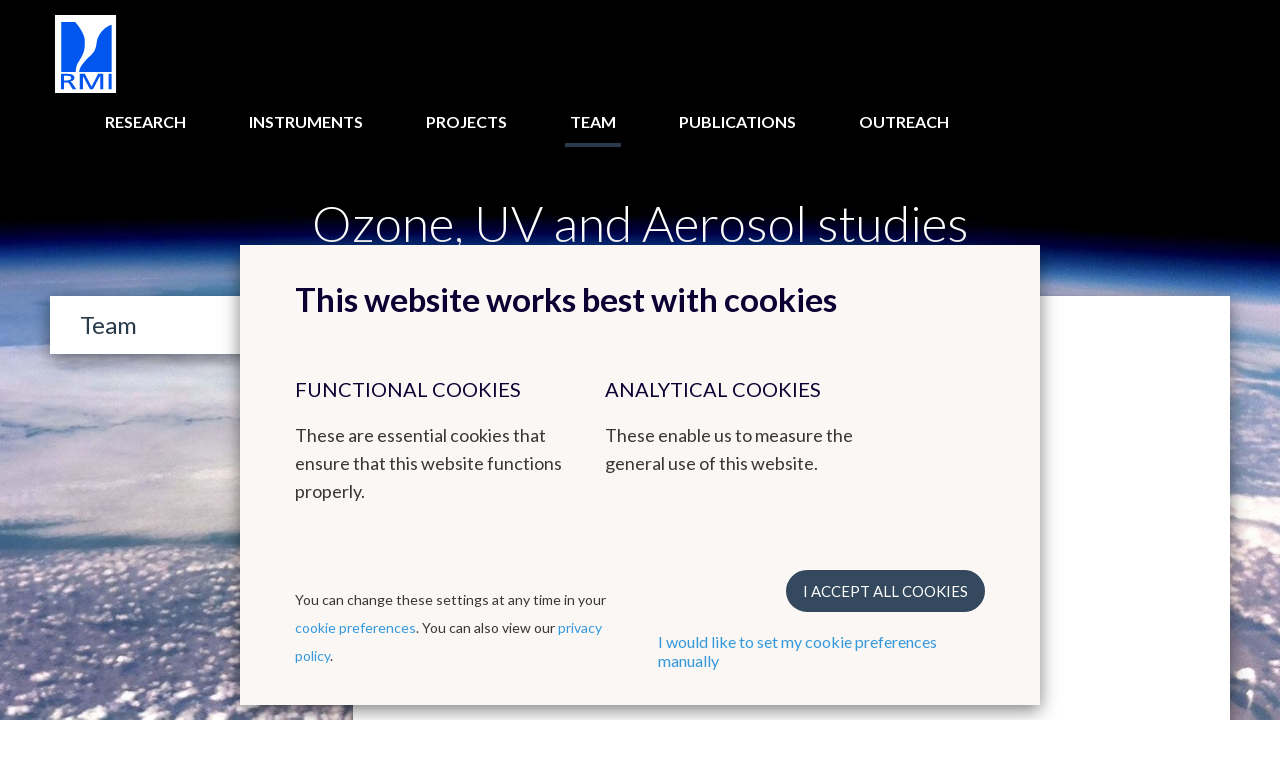

--- FILE ---
content_type: text/html; charset=UTF-8
request_url: https://ozone.meteo.be/team-members
body_size: 5901
content:
<!DOCTYPE html><!--[if lte IE 9]><html class="no-js lt-ie9" lang="en"><![endif]--><!--[if gt IE 9]><!--><html lang="en"><!--<![endif]--><head><meta charset="utf-8"><meta http-equiv="X-UA-Compatible" content="IE=edge"><meta name="viewport" content="width=device-width, initial-scale=1"><title>
                            KMI - Team    </title><!-- SEO --><meta name="robots" content="all"><!-- Open Graph --><meta property="og:title" content=""><meta property="og:site_name" content="KMI"><link rel="shortcut icon" href="/favicon.ico?v20250829-1211" type="image/x-icon"><link rel="apple-touch-icon-precomposed" sizes="152x152" href="/apple-touch-icon-152x152-precomposed.png?v20250829-1211"><link rel="apple-touch-icon-precomposed" sizes="144x144" href="/apple-touch-icon-144x144-precomposed.png?v20250829-1211"><link rel="apple-touch-icon-precomposed" sizes="120x120" href="/apple-touch-icon-120x120-precomposed.png?v20250829-1211"><link rel="apple-touch-icon-precomposed" sizes="114x114" href="/apple-touch-icon-114x114-precomposed.png?v20250829-1211"><link rel="apple-touch-icon-precomposed" sizes="72x72" href="/apple-touch-icon-72x72-precomposed.png?v20250829-1211"><link rel="apple-touch-icon-precomposed" href="/apple-touch-icon-precomposed.png?v20250829-1211"><link rel="apple-touch-icon" sizes="57x57" href="/apple-touch-icon-57x57.png?v20250829-1211"><link rel="apple-touch-icon" sizes="60x60" href="/apple-touch-icon-60x60.png?v20250829-1211"><link rel="apple-touch-icon" sizes="72x72" href="/apple-touch-icon-72x72.png?v20250829-1211"><link rel="apple-touch-icon" sizes="76x76" href="/apple-touch-icon-76x76.png?v20250829-1211"><link rel="apple-touch-icon" sizes="114x114" href="/apple-touch-icon-114x114.png?v20250829-1211"><link rel="apple-touch-icon" sizes="120x120" href="/apple-touch-icon-120x120.png?v20250829-1211"><link rel="apple-touch-icon" sizes="144x144" href="/apple-touch-icon-144x144.png?v20250829-1211"><link rel="apple-touch-icon" sizes="152x152" href="/apple-touch-icon-152x152.png?v20250829-1211"><link rel="apple-touch-icon" sizes="180x180" href="/apple-touch-icon-180x180.png?v20250829-1211"><link rel="icon" type="image/png" href="/favicon-32x32.png?v20250829-1211" sizes="32x32"><link rel="icon" type="image/png" href="/android-chrome-192x192.png?v20250829-1211" sizes="192x192"><link rel="icon" type="image/png" href="/favicon-96x96.png?v20250829-1211" sizes="96x96"><link rel="icon" type="image/png" href="/favicon-16x16.png?v20250829-1211" sizes="16x16"><link rel="manifest" href="/manifest.json?v20250829-1211"><link rel="mask-icon" href="/safari-pinned-tab.svg?v20250829-1211" color="#5bbad5"><meta name="msapplication-TileColor" content="#da532c"><meta name="msapplication-TileImage" content="/mstile-144x144.png?v20250829-1211"><meta name="theme-color" content="#ffffff"><link href="//fonts.googleapis.com/css?family=Lato:300,400,700" rel="stylesheet"><link rel="stylesheet" href="/frontend/css/sub-site-style.css?v20250829-1211" type="text/css" /></head>

<body id="sidebar-toggle-container" class="sidebar-toggle-container" >
            <!-- Google Tag Manager -->
    <noscript>
        <iframe src="//www.googletagmanager.com/ns.html?id=GTM-M5KLQ7C" height="0" width="0" style="display:none;visibility:hidden"></iframe>
    </noscript>
    <script>
    (function(w,d,s,l,i){w[l]=w[l]||[];w[l].push({'gtm.start': new Date().getTime(),event:'gtm.js'});var f=d.getElementsByTagName(s)[0],j=d.createElement(s),dl=l!='dataLayer'?'&l='+l:'';j.async=true;j.src='//www.googletagmanager.com/gtm.js?id='+i+dl;f.parentNode.insertBefore(j,f);})(window,document,'script','dataLayer','GTM-M5KLQ7C');
    </script>
    <!-- End Google Tag Manager -->

        <!--[if lte IE 9]>
    <div class="outdated">
        <div class="container">
            <div class="row">
                <div class="col-md-12">
                    <h1>
                        You are using an outdated browser.
                    </h1>
                    <h3>
                        Some page content will be lost or rendered incorrectly.
                    </h3>
                    <p>
                        Please install a more recent version of your browser.
                    </p>
                    <a href="https://browsehappy.com/?locale=en" target="_blank" rel="noopener" class="btn btn--primary">
                        Upgrade your browser
                    </a>
                </div>
            </div>
        </div>
    </div>
<![endif]-->


    <div class="backstretch">
                            
    <header role="header" class="main-header">
        <div class="container">
                                                <a href="/" class="main-header__logo">
                            <img src="/frontend/img/general/logo-kmi--en.svg?v20250829-1211" alt="Het Koninklijk Meteorologisch Instituut van België" class="main-header__logo__img">
                        </a>
            

                        <nav role="navigation" class="main-header__nav">
                <div class="main-header__nav__wrapper">
                                        <ul class="primary-nav js-primary-nav">
                                                                        <li class="primary-nav__item visible-xs visible-sm">
                            <a href="/" class="primary-nav__item__link primary-nav__item--active">
                                Ozone, UV and Aerosol studies
                            </a>
                        </li>
                                                                                                    <li class="primary-nav__item class2 ">
                                <a href="/research-themes" class="primary-nav__item__link">
                                    Research
                                </a>
                                                                    <ul class="primary-nav__item__sublist">
                                                                                                                                    <li class="primary-nav__item__sublist__item">
                                                    <a href="/research-themes/ozone" class="primary-nav__item__sublist__item__link ">
                                                        Ozone
                                                    </a>
                                                </li>
                                                                                                                                                                                <li class="primary-nav__item__sublist__item">
                                                    <a href="/research-themes/uv" class="primary-nav__item__sublist__item__link ">
                                                        Ultraviolet (UV) radiation
                                                    </a>
                                                </li>
                                                                                                                                                                                <li class="primary-nav__item__sublist__item">
                                                    <a href="/research-themes/aerosols" class="primary-nav__item__sublist__item__link ">
                                                        Aerosols
                                                    </a>
                                                </li>
                                                                                                                                                                                <li class="primary-nav__item__sublist__item">
                                                    <a href="/research-themes/water-vapour" class="primary-nav__item__sublist__item__link ">
                                                        Water vapour
                                                    </a>
                                                </li>
                                                                                                                                                                                <li class="primary-nav__item__sublist__item">
                                                    <a href="/research-themes/atmospheric-modelling" class="primary-nav__item__sublist__item__link ">
                                                        Atmospheric modelling
                                                    </a>
                                                </li>
                                                                                                                                                                                <li class="primary-nav__item__sublist__item">
                                                    <a href="/research-themes/atmospheric-profiling" class="primary-nav__item__sublist__item__link ">
                                                        Atmospheric profiling
                                                    </a>
                                                </li>
                                                                                                                        </ul>
                                                            </li>
                                                                                                <li class="primary-nav__item class2 ">
                                <a href="/instruments-and-observation-techniques" class="primary-nav__item__link">
                                    Instruments
                                </a>
                                                                    <ul class="primary-nav__item__sublist">
                                                                                                                                    <li class="primary-nav__item__sublist__item">
                                                    <a href="/instruments-and-observation-techniques/spectrophotometers" class="primary-nav__item__sublist__item__link ">
                                                        Spectrophotometers
                                                    </a>
                                                </li>
                                                                                                                                                                                <li class="primary-nav__item__sublist__item">
                                                    <a href="/instruments-and-observation-techniques/ozonesondes" class="primary-nav__item__sublist__item__link ">
                                                        Ozonesondes
                                                    </a>
                                                </li>
                                                                                                                                                                                <li class="primary-nav__item__sublist__item">
                                                    <a href="/instruments-and-observation-techniques/instruments-antarctica" class="primary-nav__item__sublist__item__link ">
                                                        Aerosol instruments
                                                    </a>
                                                </li>
                                                                                                                                                                                <li class="primary-nav__item__sublist__item">
                                                    <a href="/instruments-and-observation-techniques/lidar-ceilometer" class="primary-nav__item__sublist__item__link ">
                                                        Automatic LIDAR ceilometer
                                                    </a>
                                                </li>
                                                                                                                                                                                <li class="primary-nav__item__sublist__item">
                                                    <a href="/instruments-and-observation-techniques/radiosondes" class="primary-nav__item__sublist__item__link ">
                                                        Radiosondes
                                                    </a>
                                                </li>
                                                                                                                        </ul>
                                                            </li>
                                                                                                <li class="primary-nav__item class2 ">
                                <a href="/projects" class="primary-nav__item__link">
                                    Projects
                                </a>
                                                                    <ul class="primary-nav__item__sublist">
                                                                                                                                    <li class="primary-nav__item__sublist__item">
                                                    <a href="/projects/atmospheric-composition-saf-ac-saf" class="primary-nav__item__sublist__item__link ">
                                                        Atmospheric Composition SAF (AC SAF)
                                                    </a>
                                                </li>
                                                                                                                                                                                <li class="primary-nav__item__sublist__item">
                                                    <a href="/projects/agroflux" class="primary-nav__item__sublist__item__link ">
                                                        AGROFLUX
                                                    </a>
                                                </li>
                                                                                                                                                                                <li class="primary-nav__item__sublist__item">
                                                    <a href="/projects/paspartout" class="primary-nav__item__sublist__item__link ">
                                                        PASPARTOUT
                                                    </a>
                                                </li>
                                                                                                                                                                                <li class="primary-nav__item__sublist__item">
                                                    <a href="/projects/dispersion" class="primary-nav__item__sublist__item__link ">
                                                        Dispersion
                                                    </a>
                                                </li>
                                                                                                                                                                                <li class="primary-nav__item__sublist__item">
                                                    <a href="/projects/qasac" class="primary-nav__item__sublist__item__link ">
                                                        QA/SAC for ozonesondes
                                                    </a>
                                                </li>
                                                                                                                                                                                <li class="primary-nav__item__sublist__item">
                                                    <a href="/projects/retropollen" class="primary-nav__item__sublist__item__link ">
                                                        RETROPOLLEN
                                                    </a>
                                                </li>
                                                                                                                                                                                <li class="primary-nav__item__sublist__item">
                                                    <a href="/projects/stce" class="primary-nav__item__sublist__item__link ">
                                                        STCE
                                                    </a>
                                                </li>
                                                                                                                                                                                <li class="primary-nav__item__sublist__item">
                                                    <a href="/projects/cost-actions" class="primary-nav__item__sublist__item__link ">
                                                        COST actions
                                                    </a>
                                                </li>
                                                                                                                                                                                <li class="primary-nav__item__sublist__item">
                                                    <a href="/projects/completed-projects" class="primary-nav__item__sublist__item__link ">
                                                        Completed projects
                                                    </a>
                                                </li>
                                                                                                                        </ul>
                                                            </li>
                                                                                                <li class="primary-nav__item class2 primary-nav__item--active">
                                <a href="/team-members" class="primary-nav__item__link">
                                    Team
                                </a>
                                                            </li>
                                                                                                <li class="primary-nav__item class2 ">
                                <a href="/scientific-publications" class="primary-nav__item__link">
                                    Publications
                                </a>
                                                                    <ul class="primary-nav__item__sublist">
                                                                                                                                    <li class="primary-nav__item__sublist__item">
                                                    <a href="/scientific-publications/publication-year" class="primary-nav__item__sublist__item__link ">
                                                        Publication year
                                                    </a>
                                                </li>
                                                                                                                        </ul>
                                                            </li>
                                                                                                <li class="primary-nav__item class2 ">
                                <a href="/outreach" class="primary-nav__item__link">
                                    Outreach
                                </a>
                                                            </li>
                                                                </ul>

                    <aside class="main-header__nav__extra">
                                                                                                                                                
                    </aside>

                </div>

            </nav>


            <button class="btn main-header__mobile-btn js-mobile-nav-button">
                <span class="main-header__mobile-btn__text">menu</span>
                <span class="main-header__mobile-btn__icon">
                    <span></span>
                    <span></span>
                    <span></span>
                    <span></span>
                </span>
            </button>

                                </div>
    </header>
        
        <div class="main-content-wrapper mobile-nav__content">
                                <header class="subsite-page-title-wrapper">
        <div class="container">
            <h1 class="subsite-page-title">
                <span class="subsite-page__title__inner">
                    Ozone, UV and Aerosol studies
                </span>
            </h1>
        </div>
    </header>
                        
            <div class="container">
                                <main role="main" class="main-content">
                        <div class="container">
    <div class="row standard-content">
        <div class="col-md-3">
            

<div class="box">
    <nav class="sidebar-nav">
                        <h3 class="sidebar-nav__title">
            Team
        </h3>
                    </nav>
</div>
        </div>
        <div class="col-md-9 sub-page__content">
            <div class="box box--content">
                <h2 class="box__title">Team</h2>
                        <div class="text-pp">
    <p><a href="mailto:Andy.Delcloo.at.meteo.be">Dr. ir. Andy Delcloo</a></p>

<ul>
	<li>unit head ACM&sup2; group</li>
</ul>
</div>
        <div class="text-pp">
    <p><a href="mailto:Andy.Delcloo.at.meteo.be">ing. Tristan Carion</a></p>

<ul>
	<li>Principle scientist for the TEMPUR project</li>
</ul>
</div>
        <div class="text-pp">
    <p><a href="mailto:Karen.DeCausmaecker@meteo.be">Dr. Karen De Causmaecker </a></p>

<ul>
	<li>Research scientist</li>
</ul>
</div>
        <div class="text-pp">
    <p><a href="mailto:eskoisti@meteo.be ">MSc Ester Koistinen</a></p>

<ul>
	<li>working on ACTRIS aerosol data</li>
	<li>working for the AgroFlux project</li>
</ul>
</div>
        <div class="text-pp">
    <p><a href="mailto:Laffineur.Quentin@meteo.be">Dr. Quentin Laffineur</a></p>

<ul>
	<li>Responsible for the processing of the LIDAR data</li>
	<li>PI for the EUNADICS-AV project</li>
	<li>PI for the AgroFlux project</li>
</ul>
</div>
        <div class="text-pp">
    <p><a href="mailto:alexander.mangold@meteo.be">Dr. Alexander Mangold</a></p>

<ul>
	<li>Principal scientist for the aerosol studies relevant to the AC SAF project</li>
	<li>Principal scientist for the Brewer ozone spectrophotometers of RMI</li>
	<li>Principal scientist for RMI&#39;s atmospheric research at the Belgian Antarctic research station Princess Elisabeth</li>
	<li>Principal scientist for the ACTRIS in-situ aerosol measurements of RMI at Uccle</li>
	<li>PI for the PASPARTOUT project</li>
</ul>
</div>
        <div class="text-pp">
    <p><a href="mailto:Natacha.Pezzetti@meteo.be">ir. Natacha Pezzetti</a></p>

<ul>
	<li>Principal scientist for data treatment for UV-index and AOD from the Brewer spectrophotometers</li>
	<li>working on validation of Aerosol Absorption Height product of GOME2 satellite sensors</li>
</ul>
</div>
        <div class="text-pp">
    <p><a href="mailto:roeland.vanmalderen@meteo.be">Dr. Roeland Van Malderen </a></p>

<ul>
	<li>Responsible for the <a href="/instruments-and-observation-techniques/ozonesondes">ozone soundings</a> program</li>
	<li>Principal scientist for the <a href="/projects/stce">STCEO3</a> project.</li>
	<li>Exploitation (homogenization, time series analysis) of <a href="/research-themes/water-vapour/total-column-water-vapour">Integrated Water Vapour</a> measurements by different devices (GPS, satellite, etc.)</li>
	<li>PI of the World Meteorological Organization (WMO) Global Atmospheric Watch (GAW) <a href="https://community.wmo.int/en/activity-areas/gaw/research-infrastructure/qaqc/central-facilities">Quality Assurance Science Activity Centre (QA/SAC)</a> for Ozone Profiles, see also <a href="/projects/qasac">here</a>.</li>
	<li>Chair of the Tropospheric Ozone Assessment Report (TOAR) Focus Working Group <a href="https://hegiftom.meteo.be/">HEGIFTOM</a>&nbsp;</li>
</ul>
</div>
        <div class="text-pp">
    <p><a href="mailto:willem.verstraeten@meteo.be">Dr. ir. Willem Verstraeten </a></p>

<ul>
	<li>Principal scientist for the RespirIT project.</li>
	<li>Principal scientist &amp; co-PI of the RETROPOLLEN project.</li>
</ul>
</div>
        <div class="text-pp">
    <p><a href="mailto:Simon.Whutburn@meteo.be">Dr. ir. Simon Whitburn</a></p>

<ul>
	<li>Principle Scientist for the FedTwin ROLLS project</li>
</ul>
</div>
        <h4 id="ozone-sounding-operators">
    Ozone sounding operators
</h4>
        <div class="text-pp">
    <p>Roger Ameloot, <a href="mailto:pascal.daneels@meteo.be">Pascal Daneels</a>, <a href="mailto:simon.schiettecatte@meteo.be">Simon Schiettecatte</a>, <a href="mailto:kevin.knockaert@meteo.be">Kevin Knockaert</a>,</p>
</div>
        <h4 id="former-staff">
    Former staff
</h4>
        <div class="text-pp">
    <p><strong>Hugo De Backer</strong> (retired), Deniz Poyraz, <a href="mailto:veerle.debock@meteo.be">Veerle De Bock</a> (moved within RMI), Joris Van Bever, Anne Cheymol, Ren&eacute; Lemoine, Henk Schets and Hans Plets.</p>
</div>
        <p class="totop-pp"><a href="#">Top</a></p>

            </div>
        </div>
        <div class="col-md-12 visible-xs visible-sm">
            <h2 class="subpage__content__read-more">
                Read more
            </h2>
                

<div class="box">
    <nav class="sidebar-nav">
                        <h3 class="sidebar-nav__title">
            Team
        </h3>
                    </nav>
</div>
        </div>
    </div>
</div>

                                                                                                </main>
            </div>
        </div>

                    <div class="totop-wrapper">
                <div class="container">
                    <button class="totop-btn js-totop">
                        <i class="totop-btn__icon icon--circle-arrow-up"></i>
                        <span class="totop-btn__text">
                            Back to top
                        </span>
                    </button>
                </div>
            </div>
        
                            

    <div class="backstretch__image js-backstretch" data-desktop-url="https://ozone.meteo.be/media/cache/subsite_backstretch_desktop_jpg/uploads/media/60102abe426aa/backgroundo3uvaerosol.jpg" data-mobile-url="https://ozone.meteo.be/media/cache/subsite_backstretch_mobile_jpg/uploads/media/60102abe426aa/backgroundo3uvaerosol.jpg"></div>
            </div>

                <footer role="footer" class="footer mobile-nav__content">
        <section class="sub-footer--disclaimer">
        <div class="container">
            <p>
                <p>Welcome on the webpage of the ACM² team (Atmospheric Composition, Measurements and Modelling)</p>
            </p>
        </div>
    </section>
    
    
    <section class="sub-footer--kmi">
        <div class="container">
            <div class="row">
                <div class="col-md-9 col-sm-9">
                    <img src="/frontend/img/general/logo-kmi--en.svg?v20250829-1211" alt="" class="sub-footer--kmi__logo">
                    <p class="sub-footer--kmi__text">
                        We offer a reliable public service realised by empowered staff and based on research, innovation and continuity. As the KMI is an eco-dynamic institute, it has been awarded a 3-star ECO label, EMAS environmental management system certification and is ISO9001 certified.
                    </p>
                    <a href="https://www.meteo.be" class="btn btn--secondary">This website is a subsite of the Royal Meteorological Institute</a>
                </div>
                <div class="col-md-3 col-sm-3">
                    <div class="footer-social">
                        <h6 class="footer-social__title">Follow us</h6>
                        <a href="https://www.facebook.com/www.meteo.be" class="footer-social__links" target="_blank">
                            <i class="icon icon--facebook footer-social__links__icon"></i>
                        </a>
                        <a href="https://twitter.com/meteobefr" class="footer-social__links" target="_blank">
                            <i class="icon icon--twitter footer-social__links__icon"></i>
                        </a>
                        <a href="https://www.instagram.com/kmi_irm/" class="footer-social__links" target="_blank">
                            <i class="icon icon--instagram footer-social__links__icon"></i>
                        </a>

                    </div>
                </div>
            </div>
        </div>
    </section>

        <section class="sub-footer">
        <div class="container">
            <div class="sub-footer__inner">
                <div class="sub-footer__info">
                    <p class="sub-footer__info__time">
                        &copy; RMI 2026
                    </p>
                                                                                                        </div>
                <ul class="sub-footer__nav__list"><li class="sub-footer__nav__list__item"><a href="/about-rmi/legal-informations" class="" >Legal informations</a>
</li></ul>
                                                        <ul class="sub-footer__nav__list">
                                                                                                                                                <li class="sub-footer__nav__list__item">
                                    <a class="js-kmcc-extended-modal-button" data-target="legal_privacy_policy" data-url="/en/legal/modal/legal_privacy_policy" >
                                        Privacy policy
                                    </a>
                                </li>
                                                                                                                                                                            <li class="sub-footer__nav__list__item">
                                    <a class="js-kmcc-extended-modal-button" data-target="legal_cookie_preferences" data-url="/en/legal/modal/legal_cookie_preferences" >
                                        Cookie preferences
                                    </a>
                                </li>
                                                                        </ul>
                                <p class="sub-footer__credentials">
                    Created by <a href="http://www.kunstmaan.be" target="_blank" class="sub-footer__credentials__link">
                        <img src="/frontend/img/general/logo-kumai.svg?v20250829-1211" alt="Kunstmaan | Accenture Interactive" class="sub-footer__credentials__link__img">
                    </a>
                </p>
                <div class="sub-footer__partners">
                    <a href="http://www.belspo.be/" target="_blank" class="sub-footer__partners__link">
                        <img src="/frontend/img/footer/belspo-logo.png?v20250829-1211" alt="belspo logo" class="sub-footer__partners__link__img">
                    </a>
                    <a href="http://www.belgium.be/" target="_blank" class="sub-footer__partners__link">
                        <img src="/frontend/img/footer/be-logo.png?v20250829-1211" alt="be logo" class="sub-footer__partners__link__img">
                    </a>
                </div>
            </div>
        </div>
    </section>
</footer>
    
                <script src="/frontend/js/bundle-subsites.js?v20250829-1211"></script>

    <script src="https://www.google.com/recaptcha/api.js?hl=en"></script>
    
                <kuma-cookie-bar>
<!-- START of Kunstmaan cookie bar --><div id="kmcc-backdrop" class="kmcc-backdrop"></div><div id="kmcc-cookie-bar" class="kmcc-cookie-bar">    <div class="kmcc-container">        <h2>This website works best with cookies</h2>        <div class="kmcc-row">                            <div class="kmcc-col js-kmcc-collapsible-content">                    <h5 class="kmcc-collapsible-content__title js-kmcc-collapsible-content__title">                        <span>Functional cookies</span>                        <svg class="icon icon--chevron--down kmcc-collapsible-content__title__icon">                            <use xlink:href="/frontend/img/legal/svg/symbol-defs.svg#icon--chevron--down"></use>                        </svg>                    </h5>                                            <div class="kmcc-collapsible-content__content-container">                            <div class="kmcc-collapsible-content__content js-kmcc-collapsible-content__content">                                <p>These are essential cookies that ensure that this website functions properly.</p>                            </div>                        </div>                                    </div>                            <div class="kmcc-col js-kmcc-collapsible-content">                    <h5 class="kmcc-collapsible-content__title js-kmcc-collapsible-content__title">                        <span>Analytical cookies</span>                        <svg class="icon icon--chevron--down kmcc-collapsible-content__title__icon">                            <use xlink:href="/frontend/img/legal/svg/symbol-defs.svg#icon--chevron--down"></use>                        </svg>                    </h5>                                            <div class="kmcc-collapsible-content__content-container">                            <div class="kmcc-collapsible-content__content js-kmcc-collapsible-content__content">                                These enable us to measure the general use of this website.                            </div>                        </div>                                    </div>                    </div>        <div class="kmcc-cookie-bar__footer">            <div class="kmcc-cookie-bar__footer__preferences">                                                <div class="kmcc-cookie-bar__footer__preferences__first"><p>You can change these settings at any time in your <a class="js-kmcc-extended-modal-button" data-url="/en/legal/modal/legal_cookie_preferences">cookie preferences</a>. You can also view our <a class="js-kmcc-extended-modal-button" data-target="legal_privacy_policy" data-url="/en/legal/modal/legal_privacy_policy">privacy policy</a>.</p></div><div class="kmcc-cookie-bar__footer__preferences__first--mobile"><a class="js-kmcc-extended-modal-button" data-target="legal_privacy_policy" data-url="/en/legal/modal/legal_privacy_policy">privacy policy</a></div>                <div class="kmcc-cookie-bar__footer__preferences__second">                    <a id="kmcc-accept-all-cookies"    class="btn btn--primary kmcc-btn kmcc-btn--spaced"    href="#"    data-href="/en/legal/toggle-all-cookies">    I accept all cookies</a>                    <a class="js-kmcc-extended-modal-button" data-target="legal_cookie_preferences" data-url="/en/legal/modal/legal_cookie_preferences">                        I would like to set my cookie preferences manually                    </a>                </div>            </div>        </div>    </div></div> <input type="hidden" id="kmcc-modal-content-url" value="/en/legal/modal/legal_cookie_preferences"><div id="kmcc-cookie-modal" class="kmcc-cookie-modal legal-modal--narrow">        <svg id="kmcc-cookie-modal__close-button"     class="icon icon--cross svg-parent kmcc-btn-close-modal">    <use xlink:href="/frontend/img/legal/svg/symbol-defs.svg#icon--cross"></use></svg>        <div id="kmcc-modal-content" class="kmcc-cookie-modal__content">        <div id="kmcc-modal-content-wrapper">                </div>    </div>        <div class="kmcc-cookie-modal__detail-view">                <a href="#" id="kmcc-close-detail" class="kmcc-btn-close-detail">    <svg class="icon icon--chevron--down kmcc-btn-close-detail__icon">    <use xlink:href="/frontend/img/legal/svg/symbol-defs.svg#icon--chevron--down"></use></svg>    <span class="kmcc-btn-close-detail__text">        back    </span></a>        <div id="kmcc-detail-content" class="kmcc-cookie-modal__detail-view__content-wrapper">                                </div>    </div></div> <div id="kmcc-notification" class="kmcc-notification">    <p class="kmcc-notification__content">        Cookies saved    </p></div><!-- END of Kunstmaan cookie bar -->
</kuma-cookie-bar>
    </body>
</html>


--- FILE ---
content_type: text/html; charset=UTF-8
request_url: https://ozone.meteo.be/en/legal/modal/legal_cookie_preferences
body_size: 4603
content:

                                                
<div id="kmcc-content" class="kmcc-container">
    <div class="kmcc-tabs">
                                            <input class="kmcc-tabs__item-control" type="radio" name="tabs-state" id="legal_privacy_policy"/>
<label for="legal_privacy_policy" id="legal_privacy_policy-label" class="kmcc-tabs__item">
    Privacy policy
</label>
                                                <input class="kmcc-tabs__item-control" type="radio" name="tabs-state" id="legal_cookie_preferences" checked/>
<label for="legal_cookie_preferences" id="legal_cookie_preferences-label" class="kmcc-tabs__item">
    Cookie preferences
</label>
                                                <input class="kmcc-tabs__item-control" type="radio" name="tabs-state" id="legal_contact"/>
<label for="legal_contact" id="legal_contact-label" class="kmcc-tabs__item">
    Contact us
</label>
                    
                                                            <div id="legal_privacy_policy-panel" class="kmcc-tabs__panel">
                                            <div class="kmcc-cookie-modal__intro">
    <h1>Privacy policy</h1>
            <div class="text-pp">
    <p>This website is administered by the Royal Meteorological Institute of Belgium (RMI) with its registered office at Avenue circulaire 3, Uccle. For all questions, comments or any complaints, you can reach us at the email address ui [at] meteo.be.</p>
</div>

</div>

<div class="kmcc-cookie-modal__main-wrapper">
    <div class="kmcc-cookie-modal__aside">
                                                                                                                                                                                                                                                                                                                                                                                                                                                                                                                                                                                                                                                                                                                                                                                                                                                            
                        </div>

    <div class="kmcc-cookie-modal__main">
                            
    <h3 id="about-this-privacy-policy">
    About this privacy policy
</h3>

            
        
    <div class="text-pp">
    <p>We care about protecting your privacy and personal data. In this privacy policy we will explain as transparently as possible which data we collect from you, why, and what we will do with this data. Please read this policy carefully and feel free to contact us with any questions or comments.</p>

<p>This privacy policy applies to all services provided by the RMI:</p>

<ul>
	<li>The online services of RMI: websites, applications and internet services giving you access to the content of the RMI;</li>
	<li>All other services with which you come into contact, such as competitions, SMS campaigns, events, etc.</li>
</ul>

<p>This privacy policy is the responsibility of the RMI, with its registered office at Avenue circulaire 3, 1180 Uccle. For any questions, comments or any complaints, please contact us via the above email address.</p>

<p>We may adjust our policy at certain times. We will communicate the amended terms as clearly as possible; they will take effect from the moment that they have been announced. In the event of important changes, we will inform you personally as much as possible and, if necessary, ask for your permission again.</p>
</div>

    
                    
    <h3 id="the-collection-of-personal-data">
    The collection of personal data
</h3>

            
                    
    <h3 id="why-do-we-collect-your-personal-data">
    Why do we collect your personal data?
</h3>

            
        
    <div class="text-pp">
    <p>We collect your personal data to be able to offer our users even better services.<br />
With some personal details, we get to know our users better and we can ensure that we tailor our services as much as possible to your needs. In addition, we can use these personal details to easily contact you.</p>
</div>

    
                    
    <h3 id="how-does-the-rmi-collect-your-data">
    How does the RMI collect your data?
</h3>

            
        
    <div class="text-pp">
    <p>When you contact us through the contact from, you will be required to provide certain personal details. Your personal details will also be requested when you participate in a competition or when you download additional information. These data will be stored in our system.</p>
</div>

    
                    
    <h3 id="what-data-are-involved">
    What data are involved?
</h3>

            
        
    <div class="text-pp">
    <p>We only collect data that provide us with information about the services you use, and how. For example, we store your first and last name, email address, address and telephone number to be able to contact you more easily in connection with orders and invoices. We also save your IP address to be able to verify your identity and save your preferences. In addition, we save log file data (such as pages opened, mouse clicks, date and time of your visit, browser, etc.) and device details (such as IP address, brand, type, operating system, etc.) through Google Analytics.</p>

<p>In this way, we can adjust our services based on your needs and interests. This means that we can show you content that is specifically relevant to you and we get more insight into how our services are used. We use cookies and similar technologies for this purpose. You can find more information about this in our cookie policy.</p>
</div>

    
                    
    <h3 id="what-do-we-use-your-data-for">
    What do we use your data for?
</h3>

            
        
    <div class="text-pp">
    <ul>
	<li>To provide you with high-quality services.</li>
	<li>To show you personalised content.</li>
	<li>To analyse and improve our services.</li>
</ul>
</div>

    
                    
    <h3 id="will-your-personal-data-be-passed-on-to-third-parties">
    Will your personal data be passed on to third parties?
</h3>

            
        
    <div class="text-pp">
    <p>We will not simply sell on your data to third parties, but in certain circumstances third parties will be given access to your data, such as Google Analytics.</p>
</div>

    
                    
    <h3 id="how-to-request-view-or-delete-your-personal-data">
    How to request, view or delete your personal data
</h3>

            
        
    <div class="text-pp">
    <p>You may review the personal data we process about you at any time and where necessary, have any incomplete or incorrect details changed. In addition, you can ask for your personal data to be safely deleted if you wish.</p>

<p>Would you like to view, change or have your personal data deleted from our system? No problem &ndash; simply send your request by email to XX. We will respond to your request as specifically and accurately as possible.</p>
</div>

    
                    
    <h3 id="update-to-this-privacy-policy">
    Update to this privacy policy
</h3>

            
        
    <div class="text-pp">
    <p>In some cases, we will adjust this privacy policy as a result of changes to our services, client feedback, or changes to privacy laws.</p>

<p>Last update: 09/06/2020</p>
</div>

    
            </div>
</div>
                                    </div>
                                                                <div id="legal_cookie_preferences-panel" class="kmcc-tabs__panel active">
                                            <div class="kmcc-cookie-modal__intro">
    <h1>Cookie preferences</h1>
            <div class="kmcc-centered-icon-pp">
    <figure class="kmcc-centered-icon-pp__image">
                    <img src="/uploads/media/5e95c1f9b4579/cookie.svg?v20250829-1211" loading="lazy" decoding="async">
            </figure>
</div>
        <div class="text-pp">
    <p>We want your visit to our website to be as impressive as our service. To optimise your experience, we use cookies and similar techniques. For the purpose of data protection, we will let you know how we use cookies on this site and how you can deactivate them if you wish, despite their advantages.</p>
</div>

</div>

<div class="kmcc-cookie-modal__main-wrapper">
    <div class="kmcc-cookie-modal__aside">
                                                                                                                                                                                                                                                                                                                                                                                                                                                                                                                                                                                                                                                                                        
                        </div>

    <div class="kmcc-cookie-modal__main">
                            
    <h3 id="what-are-cookies">
    What are cookies?
</h3>

            
        
    <div class="text-pp">
    <p>A cookie is a small (temporary) text file that a website stores on your computer or mobile device when you visit our site. These cookies allow the website to mark your device and recognise it when you surf through the various sections of the site (and possibly at a later visit) so that, for example, you do not have to type in your password for every page that you visit.</p>
</div>

    
        
    <div class="kmcc-tip-pp">
    <svg width="27px" height="34px" viewBox="0 0 27 34" version="1.1" xmlns="http://www.w3.org/2000/svg" xmlns:xlink="http://www.w3.org/1999/xlink">
        <g id="Page-1" stroke="none" stroke-width="1" fill="none" fill-rule="evenodd">
            <path d="M11.1297845,0 L15.8704051,0 L15.8704051,4.8571429 L11.1297845,4.8571429 L11.1297845,0 Z M24.6806238,5.2343164 L27.05046,9.3401678 L22.8436886,11.7682535 L20.4738523,7.6624021 L24.6806238,5.2343164 Z M2.39896096,5.2114118 L6.50481242,7.581248 L4.0767267,11.7880194 L-0.029124752,9.4181832 L2.39896096,5.2114118 Z M21.7961808,15.7857143 C21.7961808,18.666 20.3834758,21.2038571 18.2407154,22.7411429 L18.2407154,26.7142857 L8.75947427,26.7142857 L8.75947427,22.7411429 C6.61671378,21.2038571 5.20400886,18.666 5.20400886,15.7857143 C5.20400886,11.0985714 8.92539599,7.2857143 13.5000948,7.2857143 C18.0747936,7.2857143 21.7961808,11.0985714 21.7961808,15.7857143 Z M11.1297845,29.1428571 L15.8704051,29.1428571 L15.8704051,34 L11.1297845,34 L11.1297845,29.1428571 Z" id="kmcc-tip-pp-icon" fill="#49A5DD" fill-rule="nonzero"></path>
        </g>
    </svg>
    <div class="kmcc-tip-pp__text"><p>You can find more information about how cookies work on the external website <a href="http://www.allaboutcookies.org/" target="_blank">All about cookies</a>.</p></div>
</div>

    
        
    <div class="kmcc-icon-text-pp">
    <hgroup class="kmcc-icon-text-pp__header">
        <p class="kmcc-icon-text-pp__title">Fun fact</p>
        <h3 class="kmcc-icon-text-pp__subtitle">Digital cookies also have sell-by dates</h3>
    </hgroup>

            <figure class="kmcc-icon-text-pp__figure">
            <img src="/uploads/media/5e95c1f9b672b/label.svg?v20250829-1211" alt="" class="kmcc-icon-text-pp__figure__image" loading="lazy" decoding="async">
        </figure>
    
    <div class="kmcc-icon-text-pp__content">
        <p>Exactly how long cookies are valid for depends on how they were programmed when they were created.</p>
    </div>
</div>

    
                    
    <h3 id="what-cookies-does-the-rmi-use-and-why">
    What cookies does the RMI use and why?
</h3>

            
        
    
<div class="kmcc-cookies-toggle-pp"> 
            <strong class="kmcc-cookies-toggle-pp__name">
            Functional cookies
        </strong>
        <div class="kmcc-cookies-toggle-pp__toggle-container">

                            <div class="kmcc-btn-toggle--always-on">
                    <img src="/frontend/img/legal/svg/check.svg" loading="lazy" decoding="async"/>
                    <span class="kmcc-btn-toggle__text">
                        always on
                    </span>
                </div>
                        <a href="/en/legal/detail/functional_cookie" class="kmcc-cookies-toggle-pp__link js-kmcc-toggle-link">
                <span class="kmcc-cookies-toggle-pp__link__desktop">
                    These cookies in detail
                </span>
                <span class="kmcc-cookies-toggle-pp__link__mobile">
                    Details
                </span>
            </a>
        </div>
                    <p>
                <p>These cookies help us to ensure that you enjoy maximum user-friendliness. We use them to remember your language preference so that you do not need to re-enter it each time you visit our site, the last city for which you've been looking our forecasts and your list of favorite cities.</p>
            </p>
                    <strong class="kmcc-cookies-toggle-pp__name">
            Analytical cookies
        </strong>
        <div class="kmcc-cookies-toggle-pp__toggle-container">

                                                            <label for="legal_cookie_analyzing_cookie" class="kmcc-btn-toggle">
                    <input type="checkbox" id="legal_cookie_analyzing_cookie" class="kmcc-btn-toggle__control js-kmcc-btn-toggle" rel="analyzing_cookie"/>
                    <div class="kmcc-btn-toggle__toggle"></div>
                    <div class="kmcc-btn-toggle__text">
                        <span class="kmcc-btn-toggle__text--true">on</span>
                        <span class="kmcc-btn-toggle__text--false">off</span>
                    </div>
                </label>
                        <a href="/en/legal/detail/analyzing_cookie" class="kmcc-cookies-toggle-pp__link js-kmcc-toggle-link">
                <span class="kmcc-cookies-toggle-pp__link__desktop">
                    These cookies in detail
                </span>
                <span class="kmcc-cookies-toggle-pp__link__mobile">
                    Details
                </span>
            </a>
        </div>
                    <p>
                XX strives for continuous improvement of not only our XX but also the user-friendliness of our website. Analytical cookies provide us with insight into your surfing behaviour. This enables us to acquire more knowledge and continuously make our site more customer-friendly.
            </p>
            </div>




    
        
    <div class="kmcc-icon-text-pp">
    <hgroup class="kmcc-icon-text-pp__header">
        <p class="kmcc-icon-text-pp__title">Fun fact</p>
        <h3 class="kmcc-icon-text-pp__subtitle">Where does the name cookie come from?</h3>
    </hgroup>

            <figure class="kmcc-icon-text-pp__figure">
            <img src="/uploads/media/5e95c1f9b8629/cookie-monster.svg?v20250829-1211" alt="" class="kmcc-icon-text-pp__figure__image" loading="lazy" decoding="async">
        </figure>
    
    <div class="kmcc-icon-text-pp__content">
        <p>The name 'cookie' was invented by the web developer Lou Montulli and comes from 'magic cookie', a term used in UNIX programming to describe a particular procedure. The term refers back to the Chinese fortune cookie, a cookie containing a file.</p>
    </div>
</div>

    
                    
    <h3 id="accepting-cookies">
    Accepting cookies
</h3>

            
        
    <div class="text-pp">
    <p>If you want to make optimal use of our website, it is necessary to accept these cookies. You can do this by accepting the cookie notification during your first visit. You can subsequently change your preferences at any time.</p>
</div>

    
                    
    <h3 id="changing-or-disabling-cookies">
    Changing or disabling cookies
</h3>

            
        
    <div class="text-pp">
    <p>If you do not want us to use cookies, you can easily disable them. Please note that our website will not work optimally in that case.</p>
</div>

    
                    
    <h3 id="respect-for-privacy">
    Respect for privacy
</h3>

            
        
    <div class="text-pp">
    <p>Under no circumstances can our cookies link you as an individual to a surname and/or first name. You will find more details about the processing of your personal data in our privacy policy.</p>
</div>

    
                    
    <h3 id="questions-and-updates">
    Questions and updates
</h3>

            
        
    <div class="text-pp">
    <p>We will need to amend these statements from time to time, for example because our website or the rules governing cookies change. We may change the contents of the statements and the cookies listed at any time and without prior warning. You can consult this web page for the latest version.</p>
</div>

    
            </div>
</div>
                                    </div>
                                                                <div id="legal_contact-panel" class="kmcc-tabs__panel">
                                            <div class="kmcc-cookie-modal__intro">
    <h1>Contact us</h1>
            <div class="text-pp">
    <p>This website is administered by the Royal Meteorogical Institute of Belgium. For any questions, comments or complaints, you can go through the channels below.</p>
</div>
        <div class="text-pp">
    <p>Via our <a href="/about-rmi/contact/contact-rmi/contact-form">contact form</a></p>
</div>
        <div class="text-pp">
    <p>Contact details:</p>

<p>Royal Meteorogical Institute of Belgium<br />
Ringlaan 3<br />
1180 Brussels<br />
Belgium</p>
</div>

</div>

<div class="kmcc-cookie-modal__main-wrapper">
    <div class="kmcc-cookie-modal__aside">
                            
                        </div>

    <div class="kmcc-cookie-modal__main">
                    </div>
</div>
                                    </div>
                        </div>


    <div class="kmcc-cookie-modal__footer">
        <button id="kmcc-accept-some-cookies"
    class="btn btn--primary"
    data-href="/en/legal/toggle-cookies">

    save preferences
</button>
    </div>

    <a href="#" id="kmcc-to-top-button" class="kmcc-to-top-button"></a></div>




--- FILE ---
content_type: text/html; charset=UTF-8
request_url: https://ozone.meteo.be/en/legal/detail/functional_cookie
body_size: -245
content:
<h2>Functional cookies</h2>

                    

--- FILE ---
content_type: text/html; charset=UTF-8
request_url: https://ozone.meteo.be/en/legal/detail/analyzing_cookie
body_size: -261
content:
<h2>Analytical cookies</h2>

    

--- FILE ---
content_type: text/css
request_url: https://ozone.meteo.be/frontend/css/sub-site-style.css?v20250829-1211
body_size: 44990
content:
@charset "UTF-8";
/*! normalize.css v3.0.3 | MIT License | github.com/necolas/normalize.css */html{font-family:sans-serif;-ms-text-size-adjust:100%;-webkit-text-size-adjust:100%}body{margin:0}article,aside,details,figcaption,figure,footer,header,hgroup,main,menu,nav,section,summary{display:block}audio,canvas,progress,video{display:inline-block;vertical-align:baseline}audio:not([controls]){display:none;height:0}[hidden],template{display:none}a{background-color:transparent}a:active,a:hover{outline:0}abbr[title]{border-bottom:none;text-decoration:underline;text-decoration:underline dotted}b,strong{font-weight:700}dfn{font-style:italic}h1{font-size:2em;margin:.67em 0}mark{background:#ff0;color:#000}small{font-size:80%}sub,sup{font-size:75%;line-height:0;position:relative;vertical-align:baseline}sup{top:-.5em}sub{bottom:-.25em}img{border:0}svg:not(:root){overflow:hidden}figure{margin:1em 40px}hr{box-sizing:content-box;height:0}pre{overflow:auto}code,kbd,pre,samp{font-family:monospace,monospace;font-size:1em}button,input,optgroup,select,textarea{color:inherit;font:inherit;margin:0}button{overflow:visible}button,select{text-transform:none}button,html input[type=button],input[type=reset],input[type=submit]{-webkit-appearance:button;cursor:pointer}button[disabled],html input[disabled]{cursor:default}button::-moz-focus-inner,input::-moz-focus-inner{border:0;padding:0}input{line-height:normal}input[type=checkbox],input[type=radio]{box-sizing:border-box;padding:0}input[type=number]::-webkit-inner-spin-button,input[type=number]::-webkit-outer-spin-button{height:auto}input[type=search]{-webkit-appearance:textfield;box-sizing:content-box}input[type=search]::-webkit-search-cancel-button,input[type=search]::-webkit-search-decoration{-webkit-appearance:none}fieldset{border:1px solid silver;margin:0 2px;padding:.35em .625em .75em}legend{border:0;padding:0}textarea{overflow:auto}optgroup{font-weight:700}table{border-collapse:collapse;border-spacing:0}td,th{padding:0}.container{padding-right:15px;padding-left:15px;margin-right:auto;margin-left:auto}.container:after,.container:before{display:table;content:" "}.container:after{clear:both}@media (min-width:768px){.container{width:100%}}@media (min-width:992px){.container{width:100%}}@media (min-width:1200px){.container{width:1210px}}.container-fluid{padding-right:15px;padding-left:15px;margin-right:auto;margin-left:auto}.container-fluid:after,.container-fluid:before{display:table;content:" "}.container-fluid:after{clear:both}.row{margin-right:-15px;margin-left:-15px}.row:after,.row:before{display:table;content:" "}.row:after{clear:both}.row-no-gutters{margin-right:0;margin-left:0}.row-no-gutters [class*=col-]{padding-right:0;padding-left:0}.col-lg-1,.col-lg-2,.col-lg-3,.col-lg-4,.col-lg-5,.col-lg-6,.col-lg-7,.col-lg-8,.col-lg-9,.col-lg-10,.col-lg-11,.col-lg-12,.col-md-1,.col-md-2,.col-md-3,.col-md-4,.col-md-5,.col-md-6,.col-md-7,.col-md-8,.col-md-9,.col-md-10,.col-md-11,.col-md-12,.col-sm-1,.col-sm-2,.col-sm-3,.col-sm-4,.col-sm-5,.col-sm-6,.col-sm-7,.col-sm-8,.col-sm-9,.col-sm-10,.col-sm-11,.col-sm-12,.col-xs-1,.col-xs-2,.col-xs-3,.col-xs-4,.col-xs-5,.col-xs-6,.col-xs-7,.col-xs-8,.col-xs-9,.col-xs-10,.col-xs-11,.col-xs-12{position:relative;min-height:1px;padding-right:15px;padding-left:15px}.col-xs-1,.col-xs-2,.col-xs-3,.col-xs-4,.col-xs-5,.col-xs-6,.col-xs-7,.col-xs-8,.col-xs-9,.col-xs-10,.col-xs-11,.col-xs-12{float:left}.col-xs-1{width:8.33333%}.col-xs-2{width:16.66667%}.col-xs-3{width:25%}.col-xs-4{width:33.33333%}.col-xs-5{width:41.66667%}.col-xs-6{width:50%}.col-xs-7{width:58.33333%}.col-xs-8{width:66.66667%}.col-xs-9{width:75%}.col-xs-10{width:83.33333%}.col-xs-11{width:91.66667%}.col-xs-12{width:100%}.col-xs-pull-0{right:auto}.col-xs-pull-1{right:8.33333%}.col-xs-pull-2{right:16.66667%}.col-xs-pull-3{right:25%}.col-xs-pull-4{right:33.33333%}.col-xs-pull-5{right:41.66667%}.col-xs-pull-6{right:50%}.col-xs-pull-7{right:58.33333%}.col-xs-pull-8{right:66.66667%}.col-xs-pull-9{right:75%}.col-xs-pull-10{right:83.33333%}.col-xs-pull-11{right:91.66667%}.col-xs-pull-12{right:100%}.col-xs-push-0{left:auto}.col-xs-push-1{left:8.33333%}.col-xs-push-2{left:16.66667%}.col-xs-push-3{left:25%}.col-xs-push-4{left:33.33333%}.col-xs-push-5{left:41.66667%}.col-xs-push-6{left:50%}.col-xs-push-7{left:58.33333%}.col-xs-push-8{left:66.66667%}.col-xs-push-9{left:75%}.col-xs-push-10{left:83.33333%}.col-xs-push-11{left:91.66667%}.col-xs-push-12{left:100%}.col-xs-offset-0{margin-left:0}.col-xs-offset-1{margin-left:8.33333%}.col-xs-offset-2{margin-left:16.66667%}.col-xs-offset-3{margin-left:25%}.col-xs-offset-4{margin-left:33.33333%}.col-xs-offset-5{margin-left:41.66667%}.col-xs-offset-6{margin-left:50%}.col-xs-offset-7{margin-left:58.33333%}.col-xs-offset-8{margin-left:66.66667%}.col-xs-offset-9{margin-left:75%}.col-xs-offset-10{margin-left:83.33333%}.col-xs-offset-11{margin-left:91.66667%}.col-xs-offset-12{margin-left:100%}@media (min-width:768px){.col-sm-1,.col-sm-2,.col-sm-3,.col-sm-4,.col-sm-5,.col-sm-6,.col-sm-7,.col-sm-8,.col-sm-9,.col-sm-10,.col-sm-11,.col-sm-12{float:left}.col-sm-1{width:8.33333%}.col-sm-2{width:16.66667%}.col-sm-3{width:25%}.col-sm-4{width:33.33333%}.col-sm-5{width:41.66667%}.col-sm-6{width:50%}.col-sm-7{width:58.33333%}.col-sm-8{width:66.66667%}.col-sm-9{width:75%}.col-sm-10{width:83.33333%}.col-sm-11{width:91.66667%}.col-sm-12{width:100%}.col-sm-pull-0{right:auto}.col-sm-pull-1{right:8.33333%}.col-sm-pull-2{right:16.66667%}.col-sm-pull-3{right:25%}.col-sm-pull-4{right:33.33333%}.col-sm-pull-5{right:41.66667%}.col-sm-pull-6{right:50%}.col-sm-pull-7{right:58.33333%}.col-sm-pull-8{right:66.66667%}.col-sm-pull-9{right:75%}.col-sm-pull-10{right:83.33333%}.col-sm-pull-11{right:91.66667%}.col-sm-pull-12{right:100%}.col-sm-push-0{left:auto}.col-sm-push-1{left:8.33333%}.col-sm-push-2{left:16.66667%}.col-sm-push-3{left:25%}.col-sm-push-4{left:33.33333%}.col-sm-push-5{left:41.66667%}.col-sm-push-6{left:50%}.col-sm-push-7{left:58.33333%}.col-sm-push-8{left:66.66667%}.col-sm-push-9{left:75%}.col-sm-push-10{left:83.33333%}.col-sm-push-11{left:91.66667%}.col-sm-push-12{left:100%}.col-sm-offset-0{margin-left:0}.col-sm-offset-1{margin-left:8.33333%}.col-sm-offset-2{margin-left:16.66667%}.col-sm-offset-3{margin-left:25%}.col-sm-offset-4{margin-left:33.33333%}.col-sm-offset-5{margin-left:41.66667%}.col-sm-offset-6{margin-left:50%}.col-sm-offset-7{margin-left:58.33333%}.col-sm-offset-8{margin-left:66.66667%}.col-sm-offset-9{margin-left:75%}.col-sm-offset-10{margin-left:83.33333%}.col-sm-offset-11{margin-left:91.66667%}.col-sm-offset-12{margin-left:100%}}@media (min-width:992px){.col-md-1,.col-md-2,.col-md-3,.col-md-4,.col-md-5,.col-md-6,.col-md-7,.col-md-8,.col-md-9,.col-md-10,.col-md-11,.col-md-12{float:left}.col-md-1{width:8.33333%}.col-md-2{width:16.66667%}.col-md-3{width:25%}.col-md-4{width:33.33333%}.col-md-5{width:41.66667%}.col-md-6{width:50%}.col-md-7{width:58.33333%}.col-md-8{width:66.66667%}.col-md-9{width:75%}.col-md-10{width:83.33333%}.col-md-11{width:91.66667%}.col-md-12{width:100%}.col-md-pull-0{right:auto}.col-md-pull-1{right:8.33333%}.col-md-pull-2{right:16.66667%}.col-md-pull-3{right:25%}.col-md-pull-4{right:33.33333%}.col-md-pull-5{right:41.66667%}.col-md-pull-6{right:50%}.col-md-pull-7{right:58.33333%}.col-md-pull-8{right:66.66667%}.col-md-pull-9{right:75%}.col-md-pull-10{right:83.33333%}.col-md-pull-11{right:91.66667%}.col-md-pull-12{right:100%}.col-md-push-0{left:auto}.col-md-push-1{left:8.33333%}.col-md-push-2{left:16.66667%}.col-md-push-3{left:25%}.col-md-push-4{left:33.33333%}.col-md-push-5{left:41.66667%}.col-md-push-6{left:50%}.col-md-push-7{left:58.33333%}.col-md-push-8{left:66.66667%}.col-md-push-9{left:75%}.col-md-push-10{left:83.33333%}.col-md-push-11{left:91.66667%}.col-md-push-12{left:100%}.col-md-offset-0{margin-left:0}.col-md-offset-1{margin-left:8.33333%}.col-md-offset-2{margin-left:16.66667%}.col-md-offset-3{margin-left:25%}.col-md-offset-4{margin-left:33.33333%}.col-md-offset-5{margin-left:41.66667%}.col-md-offset-6{margin-left:50%}.col-md-offset-7{margin-left:58.33333%}.col-md-offset-8{margin-left:66.66667%}.col-md-offset-9{margin-left:75%}.col-md-offset-10{margin-left:83.33333%}.col-md-offset-11{margin-left:91.66667%}.col-md-offset-12{margin-left:100%}}@media (min-width:1200px){.col-lg-1,.col-lg-2,.col-lg-3,.col-lg-4,.col-lg-5,.col-lg-6,.col-lg-7,.col-lg-8,.col-lg-9,.col-lg-10,.col-lg-11,.col-lg-12{float:left}.col-lg-1{width:8.33333%}.col-lg-2{width:16.66667%}.col-lg-3{width:25%}.col-lg-4{width:33.33333%}.col-lg-5{width:41.66667%}.col-lg-6{width:50%}.col-lg-7{width:58.33333%}.col-lg-8{width:66.66667%}.col-lg-9{width:75%}.col-lg-10{width:83.33333%}.col-lg-11{width:91.66667%}.col-lg-12{width:100%}.col-lg-pull-0{right:auto}.col-lg-pull-1{right:8.33333%}.col-lg-pull-2{right:16.66667%}.col-lg-pull-3{right:25%}.col-lg-pull-4{right:33.33333%}.col-lg-pull-5{right:41.66667%}.col-lg-pull-6{right:50%}.col-lg-pull-7{right:58.33333%}.col-lg-pull-8{right:66.66667%}.col-lg-pull-9{right:75%}.col-lg-pull-10{right:83.33333%}.col-lg-pull-11{right:91.66667%}.col-lg-pull-12{right:100%}.col-lg-push-0{left:auto}.col-lg-push-1{left:8.33333%}.col-lg-push-2{left:16.66667%}.col-lg-push-3{left:25%}.col-lg-push-4{left:33.33333%}.col-lg-push-5{left:41.66667%}.col-lg-push-6{left:50%}.col-lg-push-7{left:58.33333%}.col-lg-push-8{left:66.66667%}.col-lg-push-9{left:75%}.col-lg-push-10{left:83.33333%}.col-lg-push-11{left:91.66667%}.col-lg-push-12{left:100%}.col-lg-offset-0{margin-left:0}.col-lg-offset-1{margin-left:8.33333%}.col-lg-offset-2{margin-left:16.66667%}.col-lg-offset-3{margin-left:25%}.col-lg-offset-4{margin-left:33.33333%}.col-lg-offset-5{margin-left:41.66667%}.col-lg-offset-6{margin-left:50%}.col-lg-offset-7{margin-left:58.33333%}.col-lg-offset-8{margin-left:66.66667%}.col-lg-offset-9{margin-left:75%}.col-lg-offset-10{margin-left:83.33333%}.col-lg-offset-11{margin-left:91.66667%}.col-lg-offset-12{margin-left:100%}}table{background-color:transparent}table col[class*=col-]{position:static;display:table-column;float:none}table td[class*=col-],table th[class*=col-]{position:static;display:table-cell;float:none}caption{padding-top:8px;padding-bottom:8px;color:#777}caption,th{text-align:left}.table{width:100%;max-width:100%;margin-bottom:20px}.table>tbody>tr>td,.table>tbody>tr>th,.table>tfoot>tr>td,.table>tfoot>tr>th,.table>thead>tr>td,.table>thead>tr>th{padding:8px;line-height:1.42857;vertical-align:top;border-top:1px solid #ddd}.table>thead>tr>th{vertical-align:bottom;border-bottom:2px solid #ddd}.table>caption+thead>tr:first-child>td,.table>caption+thead>tr:first-child>th,.table>colgroup+thead>tr:first-child>td,.table>colgroup+thead>tr:first-child>th,.table>thead:first-child>tr:first-child>td,.table>thead:first-child>tr:first-child>th{border-top:0}.table>tbody+tbody{border-top:2px solid #ddd}.table .table{background-color:#fff}.table-condensed>tbody>tr>td,.table-condensed>tbody>tr>th,.table-condensed>tfoot>tr>td,.table-condensed>tfoot>tr>th,.table-condensed>thead>tr>td,.table-condensed>thead>tr>th{padding:5px}.table-bordered,.table-bordered>tbody>tr>td,.table-bordered>tbody>tr>th,.table-bordered>tfoot>tr>td,.table-bordered>tfoot>tr>th,.table-bordered>thead>tr>td,.table-bordered>thead>tr>th{border:1px solid #ddd}.table-bordered>thead>tr>td,.table-bordered>thead>tr>th{border-bottom-width:2px}.table-striped>tbody>tr:nth-of-type(odd){background-color:#f9f9f9}.table-hover>tbody>tr:hover,.table>tbody>tr.active>td,.table>tbody>tr.active>th,.table>tbody>tr>td.active,.table>tbody>tr>th.active,.table>tfoot>tr.active>td,.table>tfoot>tr.active>th,.table>tfoot>tr>td.active,.table>tfoot>tr>th.active,.table>thead>tr.active>td,.table>thead>tr.active>th,.table>thead>tr>td.active,.table>thead>tr>th.active{background-color:#f5f5f5}.table-hover>tbody>tr.active:hover>td,.table-hover>tbody>tr.active:hover>th,.table-hover>tbody>tr:hover>.active,.table-hover>tbody>tr>td.active:hover,.table-hover>tbody>tr>th.active:hover{background-color:#e8e8e8}.table>tbody>tr.success>td,.table>tbody>tr.success>th,.table>tbody>tr>td.success,.table>tbody>tr>th.success,.table>tfoot>tr.success>td,.table>tfoot>tr.success>th,.table>tfoot>tr>td.success,.table>tfoot>tr>th.success,.table>thead>tr.success>td,.table>thead>tr.success>th,.table>thead>tr>td.success,.table>thead>tr>th.success{background-color:#dff0d8}.table-hover>tbody>tr.success:hover>td,.table-hover>tbody>tr.success:hover>th,.table-hover>tbody>tr:hover>.success,.table-hover>tbody>tr>td.success:hover,.table-hover>tbody>tr>th.success:hover{background-color:#d0e9c6}.table>tbody>tr.info>td,.table>tbody>tr.info>th,.table>tbody>tr>td.info,.table>tbody>tr>th.info,.table>tfoot>tr.info>td,.table>tfoot>tr.info>th,.table>tfoot>tr>td.info,.table>tfoot>tr>th.info,.table>thead>tr.info>td,.table>thead>tr.info>th,.table>thead>tr>td.info,.table>thead>tr>th.info{background-color:#d9edf7}.table-hover>tbody>tr.info:hover>td,.table-hover>tbody>tr.info:hover>th,.table-hover>tbody>tr:hover>.info,.table-hover>tbody>tr>td.info:hover,.table-hover>tbody>tr>th.info:hover{background-color:#c4e3f3}.table>tbody>tr.warning>td,.table>tbody>tr.warning>th,.table>tbody>tr>td.warning,.table>tbody>tr>th.warning,.table>tfoot>tr.warning>td,.table>tfoot>tr.warning>th,.table>tfoot>tr>td.warning,.table>tfoot>tr>th.warning,.table>thead>tr.warning>td,.table>thead>tr.warning>th,.table>thead>tr>td.warning,.table>thead>tr>th.warning{background-color:#fcf8e3}.table-hover>tbody>tr.warning:hover>td,.table-hover>tbody>tr.warning:hover>th,.table-hover>tbody>tr:hover>.warning,.table-hover>tbody>tr>td.warning:hover,.table-hover>tbody>tr>th.warning:hover{background-color:#faf2cc}.table>tbody>tr.danger>td,.table>tbody>tr.danger>th,.table>tbody>tr>td.danger,.table>tbody>tr>th.danger,.table>tfoot>tr.danger>td,.table>tfoot>tr.danger>th,.table>tfoot>tr>td.danger,.table>tfoot>tr>th.danger,.table>thead>tr.danger>td,.table>thead>tr.danger>th,.table>thead>tr>td.danger,.table>thead>tr>th.danger{background-color:#f2dede}.table-hover>tbody>tr.danger:hover>td,.table-hover>tbody>tr.danger:hover>th,.table-hover>tbody>tr:hover>.danger,.table-hover>tbody>tr>td.danger:hover,.table-hover>tbody>tr>th.danger:hover{background-color:#ebcccc}.table-responsive{min-height:.01%;overflow-x:auto}@media screen and (max-width:767px){.table-responsive{width:100%;margin-bottom:15px;overflow-y:hidden;-ms-overflow-style:-ms-autohiding-scrollbar;border:1px solid #ddd}.table-responsive>.table{margin-bottom:0}.table-responsive>.table>tbody>tr>td,.table-responsive>.table>tbody>tr>th,.table-responsive>.table>tfoot>tr>td,.table-responsive>.table>tfoot>tr>th,.table-responsive>.table>thead>tr>td,.table-responsive>.table>thead>tr>th{white-space:nowrap}.table-responsive>.table-bordered{border:0}.table-responsive>.table-bordered>tbody>tr>td:first-child,.table-responsive>.table-bordered>tbody>tr>th:first-child,.table-responsive>.table-bordered>tfoot>tr>td:first-child,.table-responsive>.table-bordered>tfoot>tr>th:first-child,.table-responsive>.table-bordered>thead>tr>td:first-child,.table-responsive>.table-bordered>thead>tr>th:first-child{border-left:0}.table-responsive>.table-bordered>tbody>tr>td:last-child,.table-responsive>.table-bordered>tbody>tr>th:last-child,.table-responsive>.table-bordered>tfoot>tr>td:last-child,.table-responsive>.table-bordered>tfoot>tr>th:last-child,.table-responsive>.table-bordered>thead>tr>td:last-child,.table-responsive>.table-bordered>thead>tr>th:last-child{border-right:0}.table-responsive>.table-bordered>tbody>tr:last-child>td,.table-responsive>.table-bordered>tbody>tr:last-child>th,.table-responsive>.table-bordered>tfoot>tr:last-child>td,.table-responsive>.table-bordered>tfoot>tr:last-child>th{border-bottom:0}}.modal,.modal-open{overflow:hidden}.modal{top:0;right:0;bottom:0;left:0;z-index:1050;-webkit-overflow-scrolling:touch;outline:0}.modal.fade .modal-dialog{transform:translateY(-25%);transition:transform .3s ease-out}.modal.in .modal-dialog{transform:translate(0)}.modal-open .modal{overflow-x:hidden;overflow-y:auto}.modal-dialog{width:auto;margin:10px}.modal-content{position:relative;background-color:#fff;background-clip:padding-box;border:1px solid #999;border:1px solid rgba(0,0,0,.2);border-radius:6px;box-shadow:0 3px 9px rgba(0,0,0,.5);outline:0}.modal-backdrop{right:0;bottom:0;z-index:1040;background-color:#000}.modal-backdrop.fade{filter:alpha(opacity=0);opacity:0}.modal-backdrop.in{filter:alpha(opacity=50);opacity:.5}.modal-header{padding:15px;border-bottom:1px solid #e5e5e5}.modal-header:after,.modal-header:before{display:table;content:" "}.modal-header:after{clear:both}.modal-header .close{margin-top:-2px}.modal-title{margin:0;line-height:1.42857}.modal-body{position:relative;padding:15px}.modal-footer{padding:15px;text-align:right;border-top:1px solid #e5e5e5}.modal-footer:after,.modal-footer:before{display:table;content:" "}.modal-footer:after{clear:both}.modal-footer .btn+.btn,.modal-footer .btn+.modal__close,.modal-footer .modal__close+.btn,.modal-footer .modal__close+.modal__close{margin-bottom:0;margin-left:5px}.modal-footer .btn-group .btn+.btn,.modal-footer .btn-group .btn+.modal__close,.modal-footer .btn-group .modal__close+.btn,.modal-footer .btn-group .modal__close+.modal__close{margin-left:-1px}.modal-footer .btn-block+.btn-block{margin-left:0}.modal-scrollbar-measure{position:absolute;top:-9999px;width:50px;height:50px;overflow:scroll}@media (min-width:768px){.modal-dialog{width:600px;margin:30px auto}.modal-content{box-shadow:0 5px 15px rgba(0,0,0,.5)}.modal-sm{width:300px}}@media (min-width:992px){.modal-lg{width:900px}}.clearfix:after,.clearfix:before{display:table;content:" "}.clearfix:after{clear:both}.center-block{display:block;margin-right:auto;margin-left:auto}.pull-right{float:right!important}.pull-left{float:left!important}.hide{display:none!important}.show{display:block!important}.invisible{visibility:hidden}.text-hide{font:0/0 a;color:transparent;text-shadow:none;background-color:transparent;border:0}.hidden{display:none!important}.affix{position:fixed}@-ms-viewport{width:device-width}.visible-lg,.visible-lg-block,.visible-lg-inline,.visible-lg-inline-block,.visible-md,.visible-md-block,.visible-md-inline,.visible-md-inline-block,.visible-sm,.visible-sm-block,.visible-sm-inline,.visible-sm-inline-block,.visible-xs,.visible-xs-block,.visible-xs-inline,.visible-xs-inline-block{display:none!important}@media (max-width:767px){.visible-xs{display:block!important}table.visible-xs{display:table!important}tr.visible-xs{display:table-row!important}td.visible-xs,th.visible-xs{display:table-cell!important}}@media (max-width:767px){.visible-xs-block{display:block!important}}@media (max-width:767px){.visible-xs-inline{display:inline!important}}@media (max-width:767px){.visible-xs-inline-block{display:inline-block!important}}@media (min-width:768px) and (max-width:991px){.visible-sm{display:block!important}table.visible-sm{display:table!important}tr.visible-sm{display:table-row!important}td.visible-sm,th.visible-sm{display:table-cell!important}}@media (min-width:768px) and (max-width:991px){.visible-sm-block{display:block!important}}@media (min-width:768px) and (max-width:991px){.visible-sm-inline{display:inline!important}}@media (min-width:768px) and (max-width:991px){.visible-sm-inline-block{display:inline-block!important}}@media (min-width:992px) and (max-width:1199px){.visible-md{display:block!important}table.visible-md{display:table!important}tr.visible-md{display:table-row!important}td.visible-md,th.visible-md{display:table-cell!important}}@media (min-width:992px) and (max-width:1199px){.visible-md-block{display:block!important}}@media (min-width:992px) and (max-width:1199px){.visible-md-inline{display:inline!important}}@media (min-width:992px) and (max-width:1199px){.visible-md-inline-block{display:inline-block!important}}@media (min-width:1200px){.visible-lg{display:block!important}table.visible-lg{display:table!important}tr.visible-lg{display:table-row!important}td.visible-lg,th.visible-lg{display:table-cell!important}}@media (min-width:1200px){.visible-lg-block{display:block!important}}@media (min-width:1200px){.visible-lg-inline{display:inline!important}}@media (min-width:1200px){.visible-lg-inline-block{display:inline-block!important}}@media (max-width:767px){.hidden-xs{display:none!important}}@media (min-width:768px) and (max-width:991px){.hidden-sm{display:none!important}}@media (min-width:992px) and (max-width:1199px){.hidden-md{display:none!important}}@media (min-width:1200px){.hidden-lg{display:none!important}}.visible-print{display:none!important}@media print{.visible-print{display:block!important}table.visible-print{display:table!important}tr.visible-print{display:table-row!important}td.visible-print,th.visible-print{display:table-cell!important}}.visible-print-block{display:none!important}@media print{.visible-print-block{display:block!important}}.visible-print-inline{display:none!important}@media print{.visible-print-inline{display:inline!important}}.visible-print-inline-block{display:none!important}@media print{.visible-print-inline-block{display:inline-block!important}}@media print{.hidden-print{display:none!important}}.slick-slider{box-sizing:border-box;-webkit-touch-callout:none;-webkit-user-select:none;-moz-user-select:none;-ms-user-select:none;user-select:none;-ms-touch-action:pan-y;touch-action:pan-y;-webkit-tap-highlight-color:transparent}.slick-list,.slick-slider{position:relative;display:block}.slick-list{overflow:hidden;margin:0;padding:0}.slick-list:focus{outline:none}.slick-list.dragging{cursor:pointer;cursor:hand}.slick-slider .slick-list,.slick-slider .slick-track{transform:translateZ(0)}.slick-track{position:relative;left:0;top:0;display:block;margin-left:auto;margin-right:auto}.slick-track:after,.slick-track:before{content:"";display:table}.slick-track:after{clear:both}.slick-loading .slick-track{visibility:hidden}.slick-slide{float:left;height:100%;min-height:1px;display:none}[dir=rtl] .slick-slide{float:right}.slick-slide img{display:block}.slick-slide.slick-loading img{display:none}.slick-slide.dragging img{pointer-events:none}.slick-initialized .slick-slide{display:block}.slick-loading .slick-slide{visibility:hidden}.slick-vertical .slick-slide{display:block;height:auto;border:1px solid transparent}.slick-arrow.slick-hidden{display:none}

/*! X-editable - v1.5.1
* In-place editing with Twitter Bootstrap, jQuery UI or pure jQuery
* http://github.com/vitalets/x-editable
* Copyright (c) 2016 Vitaliy Potapov; Licensed MIT */.editableform{margin-bottom:0}.editableform .control-group{margin-bottom:0;white-space:nowrap;line-height:20px}.form-horizontal .editable-popup .editableform .form-group{margin-left:0;margin-right:0}.editableform .form-control{width:auto}.editable-buttons{display:inline-block;vertical-align:top;margin-left:7px;zoom:1;*display:inline}.editable-buttons.editable-buttons-bottom{display:block;margin-top:7px;margin-left:0}.editable-input{vertical-align:top;display:inline-block;width:auto;white-space:normal;zoom:1;*display:inline}.editable-buttons .editable-cancel{margin-left:7px}.editable-buttons button.ui-button-icon-only{height:24px;width:30px}.editableform-loading{height:25px;width:auto;min-width:25px}.editable-inline .editableform-loading{background-position:left 5px}.editable-error-block{max-width:300px;margin:5px 0 0;width:auto;white-space:normal}.editable-error-block.ui-state-error{padding:3px}.editable-error{color:red}.editableform .editable-date{padding:0;margin:0;float:left}.editable-inline .add-on .icon-th{margin-top:3px;margin-left:1px}.editable-checklist label{white-space:nowrap}.editable-checklist label input[type=checkbox],.editable-checklist label span{vertical-align:middle;margin:0}.editable-wysihtml5{width:566px;height:250px}.editable-clear{clear:both;font-size:.9em;text-decoration:none;text-align:right}.editable-clear-x{display:block;width:13px;height:13px;position:absolute;opacity:.6;z-index:100;top:50%;right:6px;margin-top:-6px}.editable-clear-x:hover{opacity:1}.editable-pre-wrapped{white-space:pre-wrap}.editable-container.editable-popup{max-width:none!important}.editable-container.popover{width:auto}.editable-container.editable-inline{display:inline-block;vertical-align:middle;width:auto;zoom:1;*display:inline}.editable-container.ui-widget{font-size:inherit;z-index:9990}.editable-click,a.editable-click,a.editable-click:hover{text-decoration:none;border-bottom:1px dashed #08c}.editable-click.editable-disabled,a.editable-click.editable-disabled,a.editable-click.editable-disabled:hover{color:#585858;cursor:default;border-bottom:none}.editable-empty,.editable-empty:focus,.editable-empty:hover{font-style:italic;color:#d14;text-decoration:none}.editable-unsaved{font-weight:700}.editable-bg-transition{transition:background-color 1.4s ease-out}.form-horizontal .editable{padding-top:5px;display:inline-block}

/*!
 * Datepicker for Bootstrap
 *
 * Copyright 2012 Stefan Petre
 * Improvements by Andrew Rowls
 * Licensed under the Apache License v2.0
 * http://www.apache.org/licenses/LICENSE-2.0
 *
 */.datepicker{padding:4px;border-radius:4px;direction:ltr}.datepicker-inline{width:220px}.datepicker.datepicker-rtl{direction:rtl}.datepicker.datepicker-rtl table tr td span{float:right}.datepicker-dropdown{top:0;left:0}.datepicker-dropdown:before{content:"";display:inline-block;border-left:7px solid transparent;border-right:7px solid transparent;border-bottom:7px solid #ccc;border-bottom-color:rgba(0,0,0,.2);position:absolute;top:-7px;left:6px}.datepicker-dropdown:after{content:"";display:inline-block;border-left:6px solid transparent;border-right:6px solid transparent;border-bottom:6px solid #fff;position:absolute;top:-6px;left:7px}.datepicker>div{display:none}.datepicker.days div.datepicker-days,.datepicker.months div.datepicker-months,.datepicker.years div.datepicker-years{display:block}.datepicker table{margin:0}.datepicker td,.datepicker th{text-align:center;width:20px;height:20px;border-radius:4px;border:none}.table-striped .datepicker table tr td,.table-striped .datepicker table tr th{background-color:transparent}.datepicker table tr td.day:hover{background:#eee;cursor:pointer}.datepicker table tr td.new,.datepicker table tr td.old{color:#999}.datepicker table tr td.disabled,.datepicker table tr td.disabled:hover{background:none;color:#999;cursor:default}.datepicker table tr td.today,.datepicker table tr td.today.disabled,.datepicker table tr td.today.disabled:hover,.datepicker table tr td.today:hover{background-color:#fde19a;background-image:linear-gradient(180deg,#fdd49a,#fdf59a);background-repeat:repeat-x;filter:progid:DXImageTransform.Microsoft.gradient(startColorstr="#fdd49a",endColorstr="#fdf59a",GradientType=0);border-color:#fdf59a #fdf59a #fbed50;border-color:rgba(0,0,0,.1) rgba(0,0,0,.1) rgba(0,0,0,.25);filter:progid:DXImageTransform.Microsoft.gradient(enabled=false);color:#000}.datepicker table tr td.today.active,.datepicker table tr td.today.disabled,.datepicker table tr td.today.disabled.active,.datepicker table tr td.today.disabled.disabled,.datepicker table tr td.today.disabled:active,.datepicker table tr td.today.disabled:hover,.datepicker table tr td.today.disabled:hover.active,.datepicker table tr td.today.disabled:hover.disabled,.datepicker table tr td.today.disabled:hover:active,.datepicker table tr td.today.disabled:hover[disabled],.datepicker table tr td.today.disabled[disabled],.datepicker table tr td.today:active,.datepicker table tr td.today:hover,.datepicker table tr td.today:hover.active,.datepicker table tr td.today:hover.disabled,.datepicker table tr td.today:hover:active,.datepicker table tr td.today:hover[disabled],.datepicker table tr td.today[disabled]{background-color:#fdf59a}.datepicker table tr td.today.active,.datepicker table tr td.today.disabled.active,.datepicker table tr td.today.disabled:active,.datepicker table tr td.today.disabled:hover.active,.datepicker table tr td.today.disabled:hover:active,.datepicker table tr td.today:active,.datepicker table tr td.today:hover.active,.datepicker table tr td.today:hover:active{background-color:#fbf069\9}.datepicker table tr td.today:hover:hover{color:#000}.datepicker table tr td.today.active:hover{color:#fff}.datepicker table tr td.range,.datepicker table tr td.range.disabled,.datepicker table tr td.range.disabled:hover,.datepicker table tr td.range:hover{background:#eee;border-radius:0}.datepicker table tr td.range.today,.datepicker table tr td.range.today.disabled,.datepicker table tr td.range.today.disabled:hover,.datepicker table tr td.range.today:hover{background-color:#f3d17a;background-image:linear-gradient(180deg,#f3c17a,#f3e97a);background-repeat:repeat-x;filter:progid:DXImageTransform.Microsoft.gradient(startColorstr="#f3c17a",endColorstr="#f3e97a",GradientType=0);border-color:#f3e97a #f3e97a #edde34;border-color:rgba(0,0,0,.1) rgba(0,0,0,.1) rgba(0,0,0,.25);filter:progid:DXImageTransform.Microsoft.gradient(enabled=false);border-radius:0}.datepicker table tr td.range.today.active,.datepicker table tr td.range.today.disabled,.datepicker table tr td.range.today.disabled.active,.datepicker table tr td.range.today.disabled.disabled,.datepicker table tr td.range.today.disabled:active,.datepicker table tr td.range.today.disabled:hover,.datepicker table tr td.range.today.disabled:hover.active,.datepicker table tr td.range.today.disabled:hover.disabled,.datepicker table tr td.range.today.disabled:hover:active,.datepicker table tr td.range.today.disabled:hover[disabled],.datepicker table tr td.range.today.disabled[disabled],.datepicker table tr td.range.today:active,.datepicker table tr td.range.today:hover,.datepicker table tr td.range.today:hover.active,.datepicker table tr td.range.today:hover.disabled,.datepicker table tr td.range.today:hover:active,.datepicker table tr td.range.today:hover[disabled],.datepicker table tr td.range.today[disabled]{background-color:#f3e97a}.datepicker table tr td.range.today.active,.datepicker table tr td.range.today.disabled.active,.datepicker table tr td.range.today.disabled:active,.datepicker table tr td.range.today.disabled:hover.active,.datepicker table tr td.range.today.disabled:hover:active,.datepicker table tr td.range.today:active,.datepicker table tr td.range.today:hover.active,.datepicker table tr td.range.today:hover:active{background-color:#efe24b\9}.datepicker table tr td.selected,.datepicker table tr td.selected.disabled,.datepicker table tr td.selected.disabled:hover,.datepicker table tr td.selected:hover{background-color:#9e9e9e;background-image:linear-gradient(180deg,#b3b3b3,gray);background-repeat:repeat-x;filter:progid:DXImageTransform.Microsoft.gradient(startColorstr="#b3b3b3",endColorstr="#808080",GradientType=0);border-color:gray gray #595959;border-color:rgba(0,0,0,.1) rgba(0,0,0,.1) rgba(0,0,0,.25);filter:progid:DXImageTransform.Microsoft.gradient(enabled=false);color:#fff;text-shadow:0 -1px 0 rgba(0,0,0,.25)}.datepicker table tr td.selected.active,.datepicker table tr td.selected.disabled,.datepicker table tr td.selected.disabled.active,.datepicker table tr td.selected.disabled.disabled,.datepicker table tr td.selected.disabled:active,.datepicker table tr td.selected.disabled:hover,.datepicker table tr td.selected.disabled:hover.active,.datepicker table tr td.selected.disabled:hover.disabled,.datepicker table tr td.selected.disabled:hover:active,.datepicker table tr td.selected.disabled:hover[disabled],.datepicker table tr td.selected.disabled[disabled],.datepicker table tr td.selected:active,.datepicker table tr td.selected:hover,.datepicker table tr td.selected:hover.active,.datepicker table tr td.selected:hover.disabled,.datepicker table tr td.selected:hover:active,.datepicker table tr td.selected:hover[disabled],.datepicker table tr td.selected[disabled]{background-color:gray}.datepicker table tr td.selected.active,.datepicker table tr td.selected.disabled.active,.datepicker table tr td.selected.disabled:active,.datepicker table tr td.selected.disabled:hover.active,.datepicker table tr td.selected.disabled:hover:active,.datepicker table tr td.selected:active,.datepicker table tr td.selected:hover.active,.datepicker table tr td.selected:hover:active{background-color:#666\9}.datepicker table tr td.active,.datepicker table tr td.active.disabled,.datepicker table tr td.active.disabled:hover,.datepicker table tr td.active:hover{background-color:#006dcc;background-image:linear-gradient(180deg,#08c,#04c);background-repeat:repeat-x;filter:progid:DXImageTransform.Microsoft.gradient(startColorstr="#0088cc",endColorstr="#0044cc",GradientType=0);border-color:#04c #04c #002a80;border-color:rgba(0,0,0,.1) rgba(0,0,0,.1) rgba(0,0,0,.25);filter:progid:DXImageTransform.Microsoft.gradient(enabled=false);color:#fff;text-shadow:0 -1px 0 rgba(0,0,0,.25)}.datepicker table tr td.active.active,.datepicker table tr td.active.disabled,.datepicker table tr td.active.disabled.active,.datepicker table tr td.active.disabled.disabled,.datepicker table tr td.active.disabled:active,.datepicker table tr td.active.disabled:hover,.datepicker table tr td.active.disabled:hover.active,.datepicker table tr td.active.disabled:hover.disabled,.datepicker table tr td.active.disabled:hover:active,.datepicker table tr td.active.disabled:hover[disabled],.datepicker table tr td.active.disabled[disabled],.datepicker table tr td.active:active,.datepicker table tr td.active:hover,.datepicker table tr td.active:hover.active,.datepicker table tr td.active:hover.disabled,.datepicker table tr td.active:hover:active,.datepicker table tr td.active:hover[disabled],.datepicker table tr td.active[disabled]{background-color:#04c}.datepicker table tr td.active.active,.datepicker table tr td.active.disabled.active,.datepicker table tr td.active.disabled:active,.datepicker table tr td.active.disabled:hover.active,.datepicker table tr td.active.disabled:hover:active,.datepicker table tr td.active:active,.datepicker table tr td.active:hover.active,.datepicker table tr td.active:hover:active{background-color:#039\9}.datepicker table tr td span{display:block;width:23%;height:54px;line-height:54px;float:left;margin:1%;cursor:pointer;border-radius:4px}.datepicker table tr td span:hover{background:#eee}.datepicker table tr td span.disabled,.datepicker table tr td span.disabled:hover{background:none;color:#999;cursor:default}.datepicker table tr td span.active,.datepicker table tr td span.active.disabled,.datepicker table tr td span.active.disabled:hover,.datepicker table tr td span.active:hover{background-color:#006dcc;background-image:linear-gradient(180deg,#08c,#04c);background-repeat:repeat-x;filter:progid:DXImageTransform.Microsoft.gradient(startColorstr="#0088cc",endColorstr="#0044cc",GradientType=0);border-color:#04c #04c #002a80;border-color:rgba(0,0,0,.1) rgba(0,0,0,.1) rgba(0,0,0,.25);filter:progid:DXImageTransform.Microsoft.gradient(enabled=false);color:#fff;text-shadow:0 -1px 0 rgba(0,0,0,.25)}.datepicker table tr td span.active.active,.datepicker table tr td span.active.disabled,.datepicker table tr td span.active.disabled.active,.datepicker table tr td span.active.disabled.disabled,.datepicker table tr td span.active.disabled:active,.datepicker table tr td span.active.disabled:hover,.datepicker table tr td span.active.disabled:hover.active,.datepicker table tr td span.active.disabled:hover.disabled,.datepicker table tr td span.active.disabled:hover:active,.datepicker table tr td span.active.disabled:hover[disabled],.datepicker table tr td span.active.disabled[disabled],.datepicker table tr td span.active:active,.datepicker table tr td span.active:hover,.datepicker table tr td span.active:hover.active,.datepicker table tr td span.active:hover.disabled,.datepicker table tr td span.active:hover:active,.datepicker table tr td span.active:hover[disabled],.datepicker table tr td span.active[disabled]{background-color:#04c}.datepicker table tr td span.active.active,.datepicker table tr td span.active.disabled.active,.datepicker table tr td span.active.disabled:active,.datepicker table tr td span.active.disabled:hover.active,.datepicker table tr td span.active.disabled:hover:active,.datepicker table tr td span.active:active,.datepicker table tr td span.active:hover.active,.datepicker table tr td span.active:hover:active{background-color:#039\9}.datepicker table tr td span.new,.datepicker table tr td span.old{color:#999}.datepicker th.datepicker-switch{width:145px}.datepicker tfoot tr th,.datepicker thead tr:first-child th{cursor:pointer}.datepicker tfoot tr th:hover,.datepicker thead tr:first-child th:hover{background:#eee}.datepicker .cw{font-size:10px;width:12px;padding:0 2px 0 5px;vertical-align:middle}.datepicker thead tr:first-child th.cw{cursor:default;background-color:transparent}.input-append.date .add-on i,.input-prepend.date .add-on i{display:block;cursor:pointer;width:16px;height:16px}.input-daterange input{text-align:center}.input-daterange input:first-child{border-radius:3px 0 0 3px}.input-daterange input:last-child{border-radius:0 3px 3px 0}.input-daterange .add-on{display:inline-block;width:auto;min-width:16px;height:18px;padding:4px 5px;font-weight:400;line-height:18px;text-align:center;text-shadow:0 1px 0 #fff;vertical-align:middle;background-color:#eee;border:1px solid #ccc;margin-left:-5px;margin-right:-5px}.twitter-typeahead .tt-hint,.twitter-typeahead .tt-query{margin-bottom:0}.tt-dropdown-menu{min-width:160px;margin-top:2px;padding:5px 0;background-color:#fff;border:1px solid #ccc;border:1px solid rgba(0,0,0,.2);*border-right-width:2px;*border-bottom-width:2px;border-radius:6px;box-shadow:0 5px 10px rgba(0,0,0,.2);background-clip:padding-box}.tt-suggestion{display:block;padding:3px 20px}.tt-suggestion.tt-is-under-cursor{color:#fff;background-color:#0081c2;background-image:linear-gradient(180deg,#08c,#0077b3);background-repeat:repeat-x;filter:progid:DXImageTransform.Microsoft.gradient(startColorstr="#ff0088cc",endColorstr="#ff0077b3",GradientType=0)}.tt-suggestion.tt-is-under-cursor a{color:#fff}.tt-suggestion p{margin:0}

/*! PhotoSwipe main CSS by Dmitry Semenov | photoswipe.com | MIT license */.pswp{display:none;position:absolute;width:100%;height:100%;left:0;top:0;overflow:hidden;-ms-touch-action:none;touch-action:none;z-index:1500;-webkit-text-size-adjust:100%;-webkit-backface-visibility:hidden;outline:none}.pswp *{box-sizing:border-box}.pswp img{max-width:none}.pswp--animate_opacity{opacity:.001;will-change:opacity;transition:opacity 333ms cubic-bezier(.4,0,.22,1)}.pswp--open{display:block}.pswp--zoom-allowed .pswp__img{cursor:-webkit-zoom-in;cursor:-moz-zoom-in;cursor:zoom-in}.pswp--zoomed-in .pswp__img{cursor:-webkit-grab;cursor:-moz-grab;cursor:grab}.pswp--dragging .pswp__img{cursor:-webkit-grabbing;cursor:-moz-grabbing;cursor:grabbing}.pswp__bg{background:#000;opacity:0;transform:translateZ(0);-webkit-backface-visibility:hidden}.pswp__bg,.pswp__scroll-wrap{position:absolute;left:0;top:0;width:100%;height:100%}.pswp__scroll-wrap{overflow:hidden}.pswp__container,.pswp__zoom-wrap{-ms-touch-action:none;touch-action:none;position:absolute;left:0;right:0;top:0;bottom:0}.pswp__container,.pswp__img{-webkit-user-select:none;-moz-user-select:none;-ms-user-select:none;user-select:none;-webkit-tap-highlight-color:rgba(0,0,0,0);-webkit-touch-callout:none}.pswp__zoom-wrap{position:absolute;width:100%;transform-origin:left top;transition:transform 333ms cubic-bezier(.4,0,.22,1)}.pswp__bg{will-change:opacity;transition:opacity 333ms cubic-bezier(.4,0,.22,1)}.pswp--animated-in .pswp__bg,.pswp--animated-in .pswp__zoom-wrap{transition:none}.pswp__container,.pswp__zoom-wrap{-webkit-backface-visibility:hidden}.pswp__item{right:0;bottom:0;overflow:hidden}.pswp__img,.pswp__item{position:absolute;left:0;top:0}.pswp__img{width:auto;height:auto}.pswp__img--placeholder{-webkit-backface-visibility:hidden}.pswp__img--placeholder--blank{background:#222}.pswp--ie .pswp__img{width:100%!important;height:auto!important;left:0;top:0}.pswp__error-msg{position:absolute;left:0;top:50%;width:100%;text-align:center;font-size:14px;line-height:16px;margin-top:-8px;color:#ccc}.pswp__error-msg a{color:#ccc;text-decoration:underline}
/*! PhotoSwipe Default UI CSS by Dmitry Semenov | photoswipe.com | MIT license */.pswp__button{width:44px;height:44px;position:relative;background:none;cursor:pointer;overflow:visible;-webkit-appearance:none;display:block;border:0;padding:0;margin:0;float:right;opacity:.75;transition:opacity .2s;box-shadow:none}.pswp__button:focus,.pswp__button:hover{opacity:1}.pswp__button:active{outline:none;opacity:.9}.pswp__button::-moz-focus-inner{padding:0;border:0}.pswp__ui--over-close .pswp__button--close{opacity:1}.pswp__button,.pswp__button--arrow--left:before,.pswp__button--arrow--right:before{background:url(/frontend/img/photoswipe/default-skin.png) 0 0 no-repeat;background-size:264px 88px;width:44px;height:44px}@media (-webkit-min-device-pixel-ratio:1.1),(-webkit-min-device-pixel-ratio:1.09375),(min-resolution:1.1dppx),(min-resolution:105dpi){.pswp--svg .pswp__button,.pswp--svg .pswp__button--arrow--left:before,.pswp--svg .pswp__button--arrow--right:before{background-image:url(/frontend/img/photoswipe/default-skin.svg)}.pswp--svg .pswp__button--arrow--left,.pswp--svg .pswp__button--arrow--right{background:none}}.pswp__button--close{background-position:0 -44px}.pswp__button--share{background-position:-44px -44px}.pswp__button--fs{display:none}.pswp--supports-fs .pswp__button--fs{display:block}.pswp--fs .pswp__button--fs{background-position:-44px 0}.pswp__button--zoom{display:none;background-position:-88px 0}.pswp--zoom-allowed .pswp__button--zoom{display:block}.pswp--zoomed-in .pswp__button--zoom{background-position:-132px 0}.pswp--touch .pswp__button--arrow--left,.pswp--touch .pswp__button--arrow--right{visibility:hidden}.pswp__button--arrow--left,.pswp__button--arrow--right{background:none;top:50%;margin-top:-50px;width:70px;height:100px;position:absolute}.pswp__button--arrow--left{left:0}.pswp__button--arrow--right{right:0}.pswp__button--arrow--left:before,.pswp__button--arrow--right:before{content:"";top:35px;background-color:rgba(0,0,0,.3);height:30px;width:32px;position:absolute}.pswp__button--arrow--left:before{left:6px;background-position:-138px -44px}.pswp__button--arrow--right:before{right:6px;background-position:-94px -44px}.pswp__counter,.pswp__share-modal{-webkit-user-select:none;-moz-user-select:none;-ms-user-select:none;user-select:none}.pswp__share-modal{display:block;background:rgba(0,0,0,.5);width:100%;height:100%;top:0;left:0;padding:10px;position:absolute;z-index:1600;opacity:0;transition:opacity .25s ease-out;-webkit-backface-visibility:hidden;will-change:opacity}.pswp__share-modal--hidden{display:none}.pswp__share-tooltip{z-index:1620;position:absolute;background:#fff;top:56px;border-radius:2px;display:block;width:auto;right:44px;box-shadow:0 2px 5px rgba(0,0,0,.25);transform:translateY(6px);transition:transform .25s;-webkit-backface-visibility:hidden;will-change:transform}.pswp__share-tooltip a{display:block;padding:8px 12px;font-size:14px;line-height:18px}.pswp__share-tooltip a,.pswp__share-tooltip a:hover{color:#000;text-decoration:none}.pswp__share-tooltip a:first-child{border-radius:2px 2px 0 0}.pswp__share-tooltip a:last-child{border-radius:0 0 2px 2px}.pswp__share-modal--fade-in{opacity:1}.pswp__share-modal--fade-in .pswp__share-tooltip{transform:translateY(0)}.pswp--touch .pswp__share-tooltip a{padding:16px 12px}a.pswp__share--facebook:before{content:"";display:block;width:0;height:0;position:absolute;top:-12px;right:15px;border:6px solid transparent;border-bottom-color:#fff;-webkit-pointer-events:none;-moz-pointer-events:none;pointer-events:none}a.pswp__share--facebook:hover{background:#3e5c9a;color:#fff}a.pswp__share--facebook:hover:before{border-bottom-color:#3e5c9a}a.pswp__share--twitter:hover{background:#55acee;color:#fff}a.pswp__share--pinterest:hover{background:#ccc;color:#ce272d}a.pswp__share--download:hover{background:#ddd}.pswp__counter{position:absolute;left:0;top:0;height:44px;font-size:13px;line-height:44px;color:#fff;opacity:.75;padding:0 10px}.pswp__caption{position:absolute;left:0;bottom:0;width:100%;min-height:44px}.pswp__caption small{font-size:11px;color:#bbb}.pswp__caption__center{text-align:left;max-width:420px;margin:0 auto;font-size:13px;padding:10px;line-height:20px;color:#ccc}.pswp__caption--empty{display:none}.pswp__caption--fake{visibility:hidden}.pswp__preloader{width:44px;height:44px;position:absolute;top:0;left:50%;margin-left:-22px;opacity:0;transition:opacity .25s ease-out;will-change:opacity;direction:ltr}.pswp__preloader__icn{width:20px;height:20px;margin:12px}.pswp__preloader--active{opacity:1}.pswp__preloader--active .pswp__preloader__icn{background:url(/frontend/img/photoswipe/preloader.gif) 0 0 no-repeat}.pswp--css_animation .pswp__preloader--active{opacity:1}.pswp--css_animation .pswp__preloader--active .pswp__preloader__icn{animation:clockwise .5s linear infinite}.pswp--css_animation .pswp__preloader--active .pswp__preloader__donut{animation:donut-rotate 1s cubic-bezier(.4,0,.22,1) infinite}.pswp--css_animation .pswp__preloader__icn{background:none;opacity:.75;width:14px;height:14px;position:absolute;left:15px;top:15px;margin:0}.pswp--css_animation .pswp__preloader__cut{position:relative;width:7px;height:14px;overflow:hidden}.pswp--css_animation .pswp__preloader__donut{box-sizing:border-box;width:14px;height:14px;border:2px solid #fff;border-radius:50%;border-left-color:transparent;border-bottom-color:transparent;position:absolute;top:0;left:0;background:none;margin:0}@media screen and (max-width:1024px){.pswp__preloader{position:relative;left:auto;top:auto;margin:0;float:right}}@keyframes clockwise{0%{transform:rotate(0deg)}to{transform:rotate(1turn)}}@keyframes donut-rotate{0%{transform:rotate(0)}50%{transform:rotate(-140deg)}to{transform:rotate(0)}}.pswp__ui{-webkit-font-smoothing:auto;visibility:visible;opacity:1;z-index:1550}.pswp__top-bar{position:absolute;left:0;top:0;height:44px;width:100%}.pswp--has_mouse .pswp__button--arrow--left,.pswp--has_mouse .pswp__button--arrow--right,.pswp__caption,.pswp__top-bar{-webkit-backface-visibility:hidden;will-change:opacity;transition:opacity 333ms cubic-bezier(.4,0,.22,1)}.pswp--has_mouse .pswp__button--arrow--left,.pswp--has_mouse .pswp__button--arrow--right{visibility:visible}.pswp__caption,.pswp__top-bar{background-color:rgba(0,0,0,.5)}.pswp__ui--fit .pswp__caption,.pswp__ui--fit .pswp__top-bar{background-color:rgba(0,0,0,.3)}.pswp__ui--idle .pswp__button--arrow--left,.pswp__ui--idle .pswp__button--arrow--right,.pswp__ui--idle .pswp__top-bar{opacity:0}.pswp__ui--hidden .pswp__button--arrow--left,.pswp__ui--hidden .pswp__button--arrow--right,.pswp__ui--hidden .pswp__caption,.pswp__ui--hidden .pswp__top-bar{opacity:.001}.pswp__ui--one-slide .pswp__button--arrow--left,.pswp__ui--one-slide .pswp__button--arrow--right,.pswp__ui--one-slide .pswp__counter{display:none}.pswp__element--disabled{display:none!important}.pswp--minimal--dark .pswp__top-bar{background:none}*,:after,:before{box-sizing:border-box}html{-webkit-tap-highlight-color:rgba(0,0,0,0)}body,html{height:100%}body{background-color:#fff;min-height:100%}h1,h2,h3,h4,h5,h6{margin:2rem 0 1rem;font-family:Lato,Helvetica,Arial,sans-serif;font-weight:400;color:#293a4b;line-height:1.2}h1+.text-pp p,h1+p,h2+.text-pp p,h2+p,h3+.text-pp p,h3+p,h4+.text-pp p,h4+p,h5+.text-pp p,h5+p,h6+.text-pp p,h6+p{margin-top:0}@media (min-width:768px){h1,h2,h3,h4,h5,h6{margin:4rem 0 2rem}}h1{position:relative;margin:2rem 0;font-size:3rem;font-weight:300}h1.page-title{color:#fff;display:none}.backstretch--is-visible h1.page-title{text-shadow:1px 1px .5rem rgba(0,0,0,.7)}@media (min-width:768px){h1{margin:4rem 0;font-size:4.8rem}}h2{padding-bottom:.8rem;font-size:2rem;font-weight:700}h2.header--alt{color:#3498db}@media (min-width:768px){h2{font-size:3.2rem}}h3{font-size:1.8rem;margin-bottom:1.5rem}@media (min-width:768px){h3{font-size:2.4rem}}h4{font-size:1.6rem}@media (min-width:768px){h4{font-size:2rem}}h5,h6{font-size:1.6rem;text-transform:uppercase}@media (min-width:768px){h5,h6{margin:3rem 0 1.4rem}}@keyframes headerLineWidth{0%{width:0}to{width:5rem}}@keyframes headerLineFade{0%{bottom:-1rem;opacity:0}to{bottom:-2rem;opacity:1}}*{-moz-osx-font-smoothing:grayscale;-webkit-font-smoothing:antialiased;font-smoothing:antialiased}html{font-size:10px}body{font-family:Lato,Helvetica,Arial,sans-serif;font-size:16px;line-height:1.6;color:#373737}@media (min-width:768px){body{font-size:1.8rem}}p{margin:1rem 0}@media (min-width:992px){p{margin:1.5rem 0}}.pp--text+h1,.pp--text+h2,.pp--text+h3,.pp--text+h4,.pp--text+h5,.pp--text+h6,p+h1,p+h2,p+h3,p+h4,p+h5,p+h6{margin-top:3rem}.text--upper{text-transform:uppercase}.text--center{text-align:center}.text--right{text-align:right}.text--intro{font-size:2.1rem;line-height:1.4;font-weight:300}@font-face{font-family:icomoon-frontend;src:url("[data-uri]") format("truetype");font-weight:400;font-style:normal}.change-location-pp .tt-suggestion p:before,.checkbox label:before,.custom-select-wrapper__select--invert:before,.custom-select-wrapper__select:before,.days-of-the-week__item__type--alternate:before,.days-of-the-week__item__type--change:before,.icon,.icon-link-block-pp__content:before,.link--icon:before,.link-pp--is-anchor a:before,.link-pp--is-file a:before,.link-pp a:after,.sidebar-nav__list__item--sublist>a:before,.thumb-overview-rawHtml__title__link:before,[class*=" icon--"],[class^=icon--]{font-family:icomoon-frontend;speak:none;font-style:normal;font-weight:400;font-variant:normal;text-transform:none;line-height:1;-webkit-font-smoothing:antialiased;-moz-osx-font-smoothing:grayscale}.icon--sea-waves:before{content:""}.icon--beach-waves:before{content:""}.icon--temperature--min:before{content:""}.icon--temperature--max:before{content:""}.icon--interactive:before{content:""}.icon--download:before{content:""}.icon--pressure:before{content:""}.icon--raindrop--filled:before{content:""}.icon--full-arrow--up:before{content:""}.icon--full-arrow--right:before{content:""}.icon--full-arrow--down:before{content:""}.icon--full-arrow--left:before{content:""}.icon--chevron--left:before{content:""}.change-location-pp .tt-suggestion p:before,.icon--chevron--right:before{content:""}.icon--chevron--up:before{content:""}.icon--chevron--down:before,.sidebar-nav__list__item--sublist>a:before{content:""}.icon--cross:before{content:""}.icon--delete:before{content:""}.icon--favorite:before{content:""}.days-of-the-week__item__type--alternate:before,.icon--arrow--double:before{content:""}.icon--weather-front:before,.icon--weatherfront:before{content:""}.icon--cloud:before,.icon--clouds:before{content:""}.icon--wind-outline:before{content:""}.icon--wind:before{content:""}.icon--temperature--outline:before{content:""}.icon--temperature:before{content:""}.days-of-the-week__item__type--change:before,.icon--arrow--right:before{content:""}.icon--location:before{content:""}.icon--kuma--lightning:before{content:""}.icon--sunset:before{content:""}.icon--sunrise:before{content:""}.icon--pollen:before{content:""}.icon--sun:before{content:""}.icon--ozon:before{content:""}.icon--waves:before{content:""}.icon--mist:before{content:""}.icon--temperature--fill:before{content:""}.icon--direction:before{content:""}.icon--twitter:before{content:""}.icon--facebook:before{content:""}.icon--link:before,.icon-link-block-pp__content:before,.link--icon:before,.thumb-overview-rawHtml__title__link:before{content:""}.checkbox input:checked+label:before,.icon--check:before{content:""}.icon--expand:before{content:""}.icon--backward:before{content:""}.icon--forward:before{content:""}.custom-select-wrapper__select--invert:before,.custom-select-wrapper__select:before,.icon--play:before{content:""}.icon--info:before{content:""}.icon--rain:before,.icon--raindrop:before{content:""}.icon--search:before{content:""}.icon--kuma:before{content:""}.icon--pause:before{content:""}.icon--webcam:before{content:""}.icon--snowcam:before{content:""}.icon--hail:before{content:""}.icon--lightning:before{content:""}.icon--instagram:before{content:""}.icon--circle-arrow-down:before{content:""}.icon--circle-arrow-left:before{content:""}.icon--circle-arrow-right:before{content:""}.icon--circle-arrow-up:before{content:""}.icon--wrench:before{content:""}.icon--equalizer:before{content:""}.icon--equalizer2:before{content:""}.icon--gear:before{content:""}.icon--gears:before{content:""}.box{position:relative;display:block;margin:0 0 2rem;background:#fff;box-shadow:0 .5rem 1.7rem 0 rgba(0,0,0,.5)}.box--content{padding:2rem;color:#293a4b}.box--content .btn-pp,.box--content .link-pp,.box--content .rawhtml-pp{margin:1rem 0}@media (min-width:768px){.box--content .btn-pp,.box--content .link-pp,.box--content .rawhtml-pp{margin:3rem 0}}.box--content .image-pp{margin:2rem -2rem}.box--content .rawhtml-pp audio{width:100%}.box--content .rawhtml-pp iframe{max-width:100%}@media (min-width:768px){.box--content{font-size:1.8rem;padding:6.5rem}.box--content .image-pp{margin:5rem -6.5rem}}.box--news{max-width:72rem;margin:0 auto;padding:4rem 1.5rem}.box--dropdown,.change-location-pp__wrapper .tt-dropdown-menu{width:100%;margin-top:1rem;border-radius:0;font-size:1.8rem}.box--dropdown .dropdown-items,.box--dropdown .tt-suggestions,.change-location-pp__wrapper .tt-dropdown-menu .dropdown-items,.change-location-pp__wrapper .tt-dropdown-menu .tt-suggestions{padding:.4em 1em}.box--dropdown .dropdown-item,.box--dropdown .tt-suggestion,.change-location-pp__wrapper .tt-dropdown-menu .dropdown-item,.change-location-pp__wrapper .tt-dropdown-menu .tt-suggestion{padding:1rem 0;border-top:.1rem solid #e5e5e5;text-align:left}.box--dropdown .dropdown-item:first-child,.box--dropdown .tt-suggestion:first-child,.change-location-pp__wrapper .tt-dropdown-menu .dropdown-item:first-child,.change-location-pp__wrapper .tt-dropdown-menu .tt-suggestion:first-child{border-top:none}.box--dark{background:#293a4b}.box__title{margin-top:0}.box__inner{padding:3rem 2.5rem;overflow:auto}@media (min-width:992px){.box__inner{padding:2rem 1.5rem}}@media (min-width:1200px){.box__inner{padding:3rem 2.5rem}}.box__inner--overflow-right{padding-right:0}@media (min-width:992px){.box__inner--overflow-right{padding-right:0}}@media (min-width:1200px){.box__inner--overflow-right{padding-right:0}}.box__inner--overflow-right .box__inner__padding-helper{padding-right:2.5rem}@media (min-width:992px){.box__inner--overflow-right .box__inner__padding-helper{padding-right:1.5rem}}@media (min-width:1200px){.box__inner--overflow-right .box__inner__padding-helper{padding-right:2.5rem}}.box__inner--overflow-left{padding-left:0}@media (min-width:992px){.box__inner--overflow-left{padding-left:0}}@media (min-width:1200px){.box__inner--overflow-left{padding-left:0}}.box__inner--overflow-left .box__inner__padding-helper{padding-left:2.5rem}@media (min-width:992px){.box__inner--overflow-left .box__inner__padding-helper{padding-left:1.5rem}}@media (min-width:1200px){.box__inner--overflow-left .box__inner__padding-helper{padding-left:2.5rem}}.box__inner--overflow-both{padding-left:0;padding-right:0}@media (min-width:992px){.box__inner--overflow-both{padding-left:0;padding-right:0}}@media (min-width:1200px){.box__inner--overflow-both{padding-left:0;padding-right:0}}.box__inner--overflow-both .box__inner__padding-helper{padding-left:2.5rem;padding-right:2.5rem}@media (min-width:992px){.box__inner--overflow-both .box__inner__padding-helper{padding-left:1.5rem;padding-right:1.5rem}}@media (min-width:1200px){.box__inner--overflow-both .box__inner__padding-helper{padding-left:2.5rem;padding-right:2.5rem}}.btn,.modal__close{display:block;margin:0;padding:.6em 1.2em;background:none;border:1px solid #373737;border-radius:4rem;-webkit-appearance:none;color:#373737;font-weight:700;font-size:1.4rem;text-align:center;text-decoration:none;vertical-align:middle;line-height:1;cursor:pointer;white-space:nowrap;-webkit-user-select:none;-moz-user-select:none;-ms-user-select:none;user-select:none;transition:all .3s ease-in-out}.btn:active,.btn:focus,.modal__close:active,.modal__close:focus{outline:0}.btn[disabled],.modal__close[disabled],fieldset[disabled] .btn,fieldset[disabled] .modal__close{cursor:not-allowed;pointer-events:none;opacity:.65}.btn.link,.link.modal__close{border:0}@media (min-width:992px){.btn,.modal__close{display:inline-block;font-size:1.6rem}.btn:active,.btn:focus,.btn:hover,.modal__close:active,.modal__close:focus,.modal__close:hover{text-decoration:none;color:#373737}}.btn--primary{color:#fff;border-color:#3498db;background:#3498db}@media (min-width:992px){.btn--primary:hover{color:#fff;border-color:#2979af;background-color:#2979af}}.btn--primary--revert{color:#fff;border-color:#fff}@media (min-width:992px){.btn--primary--revert:hover{color:#34495e;border-color:#34495e}}.btn--sedondary{color:#3498db;border-color:#3498db;background:transparent}@media (min-width:992px){.btn--sedondary:hover{color:#2979af;border-color:#2979af;background-color:transparent}}@media (min-width:992px){.btn--secondary:hover{color:#fff}.btn--secondary:hover:before{border-color:#34495e}}.btn--icon{display:-ms-flexbox;display:flex;-ms-flex-pack:justify;justify-content:space-between;-ms-flex-align:center;align-items:center;gap:1rem}.btn--icon .change-location-pp .tt-suggestion p:before,.btn--icon .checkbox label:before,.btn--icon .custom-select-wrapper__select--invert:before,.btn--icon .custom-select-wrapper__select:before,.btn--icon .days-of-the-week__item__type--alternate:before,.btn--icon .days-of-the-week__item__type--change:before,.btn--icon .icon,.btn--icon .icon-link-block-pp__content:before,.btn--icon .link--icon:before,.btn--icon .link-pp--is-anchor a:before,.btn--icon .link-pp--is-file a:before,.btn--icon .link-pp a:after,.btn--icon .sidebar-nav__list__item--sublist>a:before,.btn--icon .thumb-overview-rawHtml__title__link:before,.change-location-pp .tt-suggestion .btn--icon p:before,.checkbox .btn--icon label:before,.link-pp--is-anchor .btn--icon a:before,.link-pp--is-file .btn--icon a:before,.link-pp .btn--icon a:after{display:inline-block;font-size:.8em}@media (min-width:992px){.btn--icon{display:-ms-inline-flexbox;display:inline-flex;-ms-flex-pack:start;justify-content:flex-start}}.btn--link{display:inline-block;padding:0;border:none;background:transparent;color:#3498db;transition:color .3s ease}@media (min-width:992px){.btn--link:focus,.btn--link:hover{text-decoration:none;color:#1d6fa5}}.btn--lg{padding:.625em .7125em;font-size:2.4rem}.color{display:inline-block;width:.6em;height:.6em;vertical-align:middle}.color--rain-very-light{background-color:#d8d8d8}.color--rain-light{background-color:#f6d90e}.color--rain-moderate{background-color:#fee313}.color--rain-severe{background-color:#f90}.color--rain-hail,.color--rain-very-severe{background-color:red}hr{margin:2rem 0 3rem;border:0;border-top:.1rem solid #e5e5e5}@media (min-width:992px){hr{margin:4rem 0 6rem}}aside hr{margin:1rem 0}img{max-width:100%;height:auto;max-height:100%}figure{margin:0}figure img{display:block}figcaption{text-align:center;font-size:.75em;font-weight:700;line-height:1.4em}.app-footer__content__list,.primary-nav,.primary-nav__item__sublist,.sidebar-nav__list,.sidebar-nav__list__item__sublist,.sub-footer__nav__list,.text-image-pp div ol,.text-image-pp div ul,.text-pp ol,.text-pp ul{margin:0;padding:0;list-style:none}.text-image-pp div ol,.text-image-pp div ul,.text-pp ol,.text-pp ul{margin:2rem 0;padding:0 0 0 2.3rem}.text-image-pp div ol ol,.text-image-pp div ol ul,.text-image-pp div ul ol,.text-image-pp div ul ul,.text-pp ol ol,.text-pp ol ul,.text-pp ul ol,.text-pp ul ul{margin:1rem 0}.text-image-pp div ol>li,.text-image-pp div ul>li,.text-pp ol>li,.text-pp ul>li{position:relative;padding-left:1.5em;margin:0 0 .5rem}.text-image-pp div ol>li:before,.text-image-pp div ul>li:before,.text-pp ol>li:before,.text-pp ul>li:before{content:"•";position:absolute;top:0;left:0}.text-image-pp div ul li:before,.text-pp ul li:before{content:"•";color:#3498db}.text-image-pp div ul li>ul li:before,.text-pp ul li>ul li:before{content:"•";color:#000}.text-image-pp div ol,.text-pp ol{counter-reset:a}.text-image-pp div ol li:before,.text-pp ol li:before{font-weight:700;color:#3498db;content:counter(a) ". ";counter-increment:a;counter-reset:b}.text-image-pp div ol li ul li:before,.text-pp ol li ul li:before{content:counter(b) " ";counter-increment:b;counter-reset:none}.text-image-pp div ol ul,.text-pp ol ul{list-style:circle!important}.text-image-pp div ol ul li:before,.text-pp ol ul li:before{content:none!important}a{color:#3498db;text-decoration:underline;transition:color .3s ease}@media (min-width:992px){a:focus,a:hover{text-decoration:none;color:#1d6fa5}}.link--icon{position:relative;padding-right:4rem;text-decoration:none;transition:all .3s ease-in-out}.link--icon:before{position:absolute;right:0;top:50%;color:#5cace2;font-size:2.3rem;transition:all .3s ease-in-out;transform:translate3d(0,-50%,0)}@media (min-width:992px){.link--icon:hover{color:#1d6fa5}.link--icon:hover:before{right:-.5rem;color:#1d6fa5}}svg.kmi-svg .graph-line{fill:none;stroke:#3498db;stroke-width:3;stroke-miterlimit:10}svg.kmi-svg .graph-line--dark{fill:none;stroke:#34495e;stroke-width:3;stroke-miterlimit:10}svg.kmi-svg .graph-line--normal{fill:none;stroke:#000;stroke-opacity:.8;stroke-width:1;stroke-dasharray:5}svg.kmi-svg .graph-line--range-fill{fill:#c1e0f4}svg.kmi-svg .graph-line--range-fill--dark{fill:#ced3d8}svg.kmi-svg .guide-line{fill:none;stroke:#dfdfdf;stroke-width:1}svg.kmi-svg .fill--blue{fill:#3498db}svg.kmi-svg .fill--livid{fill:#34495e}svg.kmi-svg .fill--white{fill:#fff}svg.kmi-svg .fill--weekend{fill:#f9f9f9}svg.kmi-svg .fill--blue-gradient{fill:url(#svg-gradient)}svg.kmi-svg .stroke--blue{stroke:#3498db;stroke-width:2;stroke-miterlimit:10}svg.kmi-svg .text-size--normal{font-size:15px}svg.kmi-svg .text-size--big{font-size:18px}.table-overflow-container{max-width:100%;overflow-x:scroll}tr{border-bottom:.1rem solid #e5e5e5}td{vertical-align:top;padding:1rem 0}td a{text-decoration:none}.crisis{background-color:#fff8c4;border:1px solid #f2c779}.crisis:before{content:"⚠";margin:6px}.crisis--covid{display:inherit}.form--default{margin-top:2rem}@media (min-width:768px){.form--horizontal .form-control-label{text-align:right}}.form-group{position:relative;width:100%;padding:0;margin:1.5rem 0}.form-group:first-child{padding-top:0;margin-top:0}.form-group--has-error .form-control{border-color:#ff4600}.form-group--has-error .help-block{display:block;margin:.5rem 0 0;color:#ff4600;font-size:1.4rem;font-weight:400}.form-group--no-max-width textarea{max-width:none}.form-control{display:block;width:100%;max-width:42rem;min-height:4rem;padding:.3em .75em;border:1px solid #5c6d7e}.form-control--inline{margin-top:1rem;padding:1rem 0;width:100%}@media (min-width:768px){.form-control--inline{display:inline-block;margin-right:2rem;margin-top:0}}.form-control:focus{outline:none}.form-control--textarea{max-width:100%}.form-control-label{display:block;margin:0 0 .5rem}.form-widget--hidden{display:none}.checkbox{position:relative}.checkbox input{position:absolute;top:0;left:0;display:inline-block;opacity:0}.checkbox label{position:relative;padding-left:3rem;cursor:pointer}.checkbox label:before{content:"";position:absolute;left:0;top:50%;width:2rem;height:2rem;display:block;padding:.3rem .2rem;border:.1rem solid #373737;color:#3498db;font-size:1.2rem;transform:translate3d(0,-50%,0)}.custom-select-wrapper,.custom-select-wrapper--invert{position:relative;z-index:30;display:block;padding:0 0 0 .44rem;margin:0 auto;width:100%;max-width:30rem;height:3.5rem;overflow:hidden;border-radius:.4rem;border:.1rem solid #fff;vertical-align:middle;cursor:pointer}.custom-select-wrapper--invert{background:url(/frontend/img/icons/select-arrow-down--blue.svg) 95% no-repeat;border:.1rem solid #3498db}.custom-select-wrapper__select,.custom-select-wrapper__select--invert{z-index:10;position:relative;display:block;width:100%;cursor:pointer}.custom-select-wrapper__select--invert select,.custom-select-wrapper__select select{padding:.25em 45% .25em .4em;width:160%;max-width:32rem;height:3rem;display:inline-block;border:none;background:0 0;box-shadow:none;-webkit-appearance:none;font-size:1.6rem;text-transform:uppercase;font-weight:700;color:#fff;cursor:pointer}.custom-select-wrapper__select--invert select{color:#3498db}.custom-select-wrapper__select--invert:before,.custom-select-wrapper__select:before{position:absolute;top:50%;right:1rem;transform:rotate(90deg) translate3d(-50%,0,0);color:#fff;font-size:.6em}.backstretch--is-visible .custom-select-wrapper__select--invert:before,.backstretch--is-visible .custom-select-wrapper__select:before{text-shadow:1px -1px .5rem rgba(0,0,0,.7)}.rangeslider,.rangeslider__fill{display:block}.rangeslider{position:relative;height:2rem;width:100%;cursor:pointer}.rangeslider:after{content:" ";position:absolute;top:calc(50% - .1rem);left:0;right:0;display:block;height:.2rem;background:#fff}.rangeslider--disabled{opacity:.4rem}.rangeslider__fill{position:absolute;top:calc(50% - .1rem);left:0;right:0;z-index:1;display:block;height:.2rem;background:#3498db}.rangeslider__handle{position:absolute;top:calc(50% - .6rem);z-index:2;display:inline-block;width:1.2rem;height:1.2rem;background:#3498db;border-radius:50%;cursor:pointer;touch-action:pan-y;-ms-touch-action:pan-y}.backstretch{position:relative}.backstretch__image{position:absolute;top:0;left:0;bottom:0;z-index:-1;width:100%;overflow:hidden;background-size:cover;background-position:50%;background-attachment:fixed;background-repeat:no-repeat;transition:background .3s ease}.backstretch__image img{display:none;visibility:hidden}.backstretch__image:after{content:" ";position:absolute;top:0;left:0;width:100%;height:100%;opacity:1;background:#2979af;transition:opacity .3s ease}.backstretch--is-visible .backstretch__image:after{opacity:0}.backstretch__button{position:fixed;top:13rem;left:100%;z-index:1;display:none;padding:.575em 1.5em;background:#fff;box-shadow:.2rem .3rem .5rem 0 rgba(0,0,0,.3);border:0;border-radius:0;font-weight:700;font-size:1.4rem;color:#293a4b;transform-origin:0 0;transform:rotate(90deg);transition:color .3s ease}.backstretch__button:hover{color:#2979af}@media (min-width:992px){.backstretch__button{display:block}}.btn-nav{clear:both;display:-ms-flexbox;display:flex;-ms-flex-align:center;align-items:center;text-align:center;font-size:1.4rem;font-weight:700}.box__inner--overflow-both .btn-nav,.box__inner--overflow-left .btn-nav,.box__inner--overflow-right .btn-nav{overflow:hidden;max-width:100%}@media (min-width:768px){.btn-nav{font-size:1.6rem}}@media (max-width:768px){.btn-nav--xs-only-icons{font-size:1.6rem}.btn-nav--xs-only-icons .btn-nav__list__item{padding:1em}.btn-nav--xs-only-icons .btn-nav__list__item span{display:none}.btn-nav--xs-only-icons .btn-nav__list__item .change-location-pp .tt-suggestion p:before,.btn-nav--xs-only-icons .btn-nav__list__item .checkbox label:before,.btn-nav--xs-only-icons .btn-nav__list__item .custom-select-wrapper__select--invert:before,.btn-nav--xs-only-icons .btn-nav__list__item .custom-select-wrapper__select:before,.btn-nav--xs-only-icons .btn-nav__list__item .days-of-the-week__item__type--alternate:before,.btn-nav--xs-only-icons .btn-nav__list__item .days-of-the-week__item__type--change:before,.btn-nav--xs-only-icons .btn-nav__list__item .icon,.btn-nav--xs-only-icons .btn-nav__list__item .icon-link-block-pp__content:before,.btn-nav--xs-only-icons .btn-nav__list__item .link--icon:before,.btn-nav--xs-only-icons .btn-nav__list__item .link-pp--is-anchor a:before,.btn-nav--xs-only-icons .btn-nav__list__item .link-pp--is-file a:before,.btn-nav--xs-only-icons .btn-nav__list__item .link-pp a:after,.btn-nav--xs-only-icons .btn-nav__list__item .sidebar-nav__list__item--sublist>a:before,.btn-nav--xs-only-icons .btn-nav__list__item .thumb-overview-rawHtml__title__link:before,.change-location-pp .tt-suggestion .btn-nav--xs-only-icons .btn-nav__list__item p:before,.checkbox .btn-nav--xs-only-icons .btn-nav__list__item label:before,.link-pp--is-anchor .btn-nav--xs-only-icons .btn-nav__list__item a:before,.link-pp--is-file .btn-nav--xs-only-icons .btn-nav__list__item a:before,.link-pp .btn-nav--xs-only-icons .btn-nav__list__item a:after{margin:0}.btn-nav--xs-only-icons.btn-nav--inverse .btn-nav__list__item{padding:.65em 2em}}.btn-nav__list{display:-ms-flexbox;display:flex;-ms-flex-pack:center;justify-content:center;margin:0 auto;padding:0;width:100%;color:#34495e}.box__inner--overflow-both .btn-nav__list,.box__inner--overflow-left .btn-nav__list,.box__inner--overflow-right .btn-nav__list{-ms-flex-pack:start;justify-content:flex-start;width:auto;overflow-x:auto;-webkit-overflow-scrolling:touch;-ms-overflow-style:none}.box__inner--overflow-both .btn-nav__list::-webkit-scrollbar,.box__inner--overflow-left .btn-nav__list::-webkit-scrollbar,.box__inner--overflow-right .btn-nav__list::-webkit-scrollbar{display:none}.box__inner--overflow-right .btn-nav__list{padding-right:2.5rem}@media (min-width:992px){.box__inner--overflow-right .btn-nav__list{padding-right:1.5rem}}@media (min-width:1200px){.box__inner--overflow-right .btn-nav__list{padding-right:2.5rem}}.box__inner--overflow-left .btn-nav__list{padding-left:2.5rem}@media (min-width:992px){.box__inner--overflow-left .btn-nav__list{padding-left:1.5rem}}@media (min-width:1200px){.box__inner--overflow-left .btn-nav__list{padding-left:2.5rem}}.box__inner--overflow-both .btn-nav__list{padding-right:2.5rem;padding-left:2.5rem}@media (min-width:992px){.box__inner--overflow-both .btn-nav__list{padding-right:1.5rem;padding-left:1.5rem}}@media (min-width:1200px){.box__inner--overflow-both .btn-nav__list{padding-right:2.5rem;padding-left:2.5rem}}.box__inner__padding-helper .btn-nav__list{padding-left:0;padding-right:0}@media (min-width:992px){.box__inner__padding-helper .btn-nav__list{padding-right:0;padding-left:0}}@media (min-width:1200px){.box__inner__padding-helper .btn-nav__list{padding-right:0;padding-left:0}}@media (min-width:992px){.btn-nav__list{width:auto}}@media (min-width:992px){.btn-nav__select{display:none}}.btn-nav__list__item{position:relative;-ms-flex:1 1 auto;flex:1 1 auto;display:-ms-flexbox;display:flex;-ms-flex-align:center;align-items:center;-ms-flex-pack:center;justify-content:center;gap:.4rem;overflow:hidden;border-left:.1rem solid #34495e;background-color:#293a4b;font-weight:700;line-height:1;list-style:none;cursor:pointer;transition:all .3s ease-in-out}.btn-nav--xs-only-icons .box__inner--overflow-both .btn-nav__list__item,.btn-nav--xs-only-icons .box__inner--overflow-left .btn-nav__list__item,.btn-nav--xs-only-icons .box__inner--overflow-right .btn-nav__list__item{-ms-flex:0;flex:0}@media (min-width:768px){.btn-nav--xs-only-icons .box__inner--overflow-both .btn-nav__list__item,.btn-nav--xs-only-icons .box__inner--overflow-left .btn-nav__list__item,.btn-nav--xs-only-icons .box__inner--overflow-right .btn-nav__list__item{-ms-flex:1 1 auto;flex:1 1 auto}}@media (min-width:992px){.btn-nav--xs-only-icons .box__inner--overflow-both .btn-nav__list__item,.btn-nav--xs-only-icons .box__inner--overflow-left .btn-nav__list__item,.btn-nav--xs-only-icons .box__inner--overflow-right .btn-nav__list__item{-ms-flex:0 1 auto;flex:0 1 auto}}.btn-nav__list__item:first-of-type{border-left:none;border-bottom-left-radius:4.5rem;border-top-left-radius:4.5rem}.btn-nav__list__item:last-of-type{border-bottom-right-radius:4.5rem;border-top-right-radius:4.5rem}.btn-nav__list__item.active,.btn-nav__list__item:active{background-color:#e5e5e5}.btn-nav__list__item.active a,.btn-nav__list__item:active a{color:#3498db}.btn-nav__list__item .change-location-pp .tt-suggestion p:before,.btn-nav__list__item .checkbox label:before,.btn-nav__list__item .custom-select-wrapper__select--invert:before,.btn-nav__list__item .custom-select-wrapper__select:before,.btn-nav__list__item .days-of-the-week__item__type--alternate:before,.btn-nav__list__item .days-of-the-week__item__type--change:before,.btn-nav__list__item .icon,.btn-nav__list__item .icon-link-block-pp__content:before,.btn-nav__list__item .link--icon:before,.btn-nav__list__item .link-pp--is-anchor a:before,.btn-nav__list__item .link-pp--is-file a:before,.btn-nav__list__item .link-pp a:after,.btn-nav__list__item .sidebar-nav__list__item--sublist>a:before,.btn-nav__list__item .thumb-overview-rawHtml__title__link:before,.change-location-pp .tt-suggestion .btn-nav__list__item p:before,.checkbox .btn-nav__list__item label:before,.link-pp--is-anchor .btn-nav__list__item a:before,.link-pp--is-file .btn-nav__list__item a:before,.link-pp .btn-nav__list__item a:after{display:inline-block;font-size:1.6rem}.btn-nav__list__item .change-location-pp .tt-suggestion p.icon--wind:before,.btn-nav__list__item .checkbox label.icon--wind:before,.btn-nav__list__item .icon--wind.custom-select-wrapper__select--invert:before,.btn-nav__list__item .icon--wind.custom-select-wrapper__select:before,.btn-nav__list__item .icon--wind.days-of-the-week__item__type--alternate:before,.btn-nav__list__item .icon--wind.days-of-the-week__item__type--change:before,.btn-nav__list__item .icon--wind.icon-link-block-pp__content:before,.btn-nav__list__item .icon--wind.link--icon:before,.btn-nav__list__item .icon--wind.thumb-overview-rawHtml__title__link:before,.btn-nav__list__item .icon.icon--wind,.btn-nav__list__item .link-pp--is-anchor a.icon--wind:before,.btn-nav__list__item .link-pp--is-file a.icon--wind:before,.btn-nav__list__item .link-pp a.icon--wind:after,.btn-nav__list__item .sidebar-nav__list__item--sublist>a.icon--wind:before,.change-location-pp .tt-suggestion .btn-nav__list__item p.icon--wind:before,.checkbox .btn-nav__list__item label.icon--wind:before,.link-pp--is-anchor .btn-nav__list__item a.icon--wind:before,.link-pp--is-file .btn-nav__list__item a.icon--wind:before,.link-pp .btn-nav__list__item a.icon--wind:after{transform:rotate3d(0,1,1,45deg)}.btn-nav--inverse .btn-nav__list__item{padding:.6em 2.5em;background-color:#3498db;border:.2rem solid #3498db;border-right:0;color:#fff}.btn-nav--inverse .btn-nav__list__item.rmi{padding:.6em 1em}.btn-nav--inverse .btn-nav__list__item:first-child{border-right:0}.btn-nav--inverse .btn-nav__list__item:last-of-type{border-right:.2rem solid #3498db}.btn-nav--inverse .btn-nav__list__item.active,.btn-nav--inverse .btn-nav__list__item:active{background-color:#fff;color:#293a4b}.btn-nav--inverse .btn-nav__list__item.active .change-location-pp .tt-suggestion p:before,.btn-nav--inverse .btn-nav__list__item.active .checkbox label:before,.btn-nav--inverse .btn-nav__list__item.active .custom-select-wrapper__select--invert:before,.btn-nav--inverse .btn-nav__list__item.active .custom-select-wrapper__select:before,.btn-nav--inverse .btn-nav__list__item.active .days-of-the-week__item__type--alternate:before,.btn-nav--inverse .btn-nav__list__item.active .days-of-the-week__item__type--change:before,.btn-nav--inverse .btn-nav__list__item.active .icon,.btn-nav--inverse .btn-nav__list__item.active .icon-link-block-pp__content:before,.btn-nav--inverse .btn-nav__list__item.active .link--icon:before,.btn-nav--inverse .btn-nav__list__item.active .link-pp--is-anchor a:before,.btn-nav--inverse .btn-nav__list__item.active .link-pp--is-file a:before,.btn-nav--inverse .btn-nav__list__item.active .link-pp a:after,.btn-nav--inverse .btn-nav__list__item.active .sidebar-nav__list__item--sublist>a:before,.btn-nav--inverse .btn-nav__list__item.active .thumb-overview-rawHtml__title__link:before,.btn-nav--inverse .btn-nav__list__item:active .change-location-pp .tt-suggestion p:before,.btn-nav--inverse .btn-nav__list__item:active .checkbox label:before,.btn-nav--inverse .btn-nav__list__item:active .custom-select-wrapper__select--invert:before,.btn-nav--inverse .btn-nav__list__item:active .custom-select-wrapper__select:before,.btn-nav--inverse .btn-nav__list__item:active .days-of-the-week__item__type--alternate:before,.btn-nav--inverse .btn-nav__list__item:active .days-of-the-week__item__type--change:before,.btn-nav--inverse .btn-nav__list__item:active .icon,.btn-nav--inverse .btn-nav__list__item:active .icon-link-block-pp__content:before,.btn-nav--inverse .btn-nav__list__item:active .link--icon:before,.btn-nav--inverse .btn-nav__list__item:active .link-pp--is-anchor a:before,.btn-nav--inverse .btn-nav__list__item:active .link-pp--is-file a:before,.btn-nav--inverse .btn-nav__list__item:active .link-pp a:after,.btn-nav--inverse .btn-nav__list__item:active .sidebar-nav__list__item--sublist>a:before,.btn-nav--inverse .btn-nav__list__item:active .thumb-overview-rawHtml__title__link:before,.change-location-pp .tt-suggestion .btn-nav--inverse .btn-nav__list__item.active p:before,.change-location-pp .tt-suggestion .btn-nav--inverse .btn-nav__list__item:active p:before,.checkbox .btn-nav--inverse .btn-nav__list__item.active label:before,.checkbox .btn-nav--inverse .btn-nav__list__item:active label:before,.link-pp--is-anchor .btn-nav--inverse .btn-nav__list__item.active a:before,.link-pp--is-anchor .btn-nav--inverse .btn-nav__list__item:active a:before,.link-pp--is-file .btn-nav--inverse .btn-nav__list__item.active a:before,.link-pp--is-file .btn-nav--inverse .btn-nav__list__item:active a:before,.link-pp .btn-nav--inverse .btn-nav__list__item.active a:after,.link-pp .btn-nav--inverse .btn-nav__list__item:active a:after{color:#293a4b}@media (min-width:992px){.btn-nav--inverse .btn-nav__list__item:hover{background-color:#fff;color:#3498db}}@media (min-width:992px){.btn-nav__list__item{-ms-flex:0 1 auto;flex:0 1 auto;overflow:visible}.btn-nav__list__item:hover{background-color:#e5e5e5;color:#3498db}}.btn-nav__list__item a{display:block;padding:.65em 2.5em;text-decoration:none;color:#fff}@media (min-width:768px){.btn-nav__list__item a:hover{color:#3498db}}.social-share{margin-top:2.5rem;border-top:.1rem solid #e5e5e5}.social-share__content{padding-top:2.5rem;text-align:center}.social-share__content__links,.social-share__content__text{display:inline-block;vertical-align:middle}.social-share__content__text{margin:0;font-weight:700}.social-share__content__links{height:3rem}.social-share__content__links__item{display:inline-block;margin-left:1rem;height:auto;text-decoration:none}.social-share__content__links__item__icon--facebook,.social-share__content__links__item__icon--twitter{font-size:3rem}.social-share__content__links__item__icon--facebook{color:#43619c;transition:all .3s ease-in-out}@media (min-width:992px){.social-share__content__links__item__icon--facebook:hover{color:#344b78}}.social-share__content__links__item__icon--twitter{color:#24a9e6;transition:all .3s ease-in-out}@media (min-width:992px){.social-share__content__links__item__icon--twitter:hover{color:#168bc1}}.newsletter-subscribe{margin-top:2rem;border-top:.1rem solid #e5e5e5;text-align:center}.newsletter-subscribe.loading{cursor:wait}.newsletter-subscribe.loading .newsletter-subscribe__form__group__btn{opacity:.5;pointer-events:none}.newsletter-subscribe__text{margin:2.5rem 0 2rem;font-weight:700}.newsletter-subscribe__form{padding:0 1.5rem}.newsletter-subscribe__form__group__control.form-control{max-width:40rem;border:none;border-bottom:1px solid #293a4b;vertical-align:bottom}.newsletter-subscribe__form__group__btn{margin-top:1rem}@media (min-width:768px){.newsletter-subscribe__form__group__btn{display:inline-block;margin-top:0}.newsletter-subscribe__form__group__btn:focus{color:#fff}}.newsletter-subscribe__error{color:red}.modal{position:fixed;top:5rem;left:50%;bottom:auto;right:auto;z-index:600;display:none;max-width:calc(100% - 5rem);min-width:28rem;width:65rem;height:auto;transform:translate3d(-50%,0,0);visibility:hidden;-webkit-backface-visibility:hidden;backface-visibility:hidden}.modal--visible{visibility:visible}.modal-open .modal{overflow:visible}.modal svg{max-width:100%;height:auto}.modal.ephemeride-graphics svg{width:38rem}@media (min-width:768px){.modal{top:50%;transform:translate3d(-50%,-50%,0)}}.modal-dialog{position:relative;margin:0 auto;width:100%;transform:translate3d(0,20%,0);opacity:0;transition-property:opacity,transform;transition:.3s ease}.modal--visible .modal-dialog{opacity:1;transform:translateZ(0)}.modal-content{max-height:80vh;overflow:auto;padding:2rem;border-radius:0;border:0}.modal-content--no-padding{padding:0}.modal-header{position:relative}.modal-header .close{position:absolute;right:0;top:0;padding:.5rem;border:none}.modal-footer .checkbox{display:inline-block}.modal-backdrop{position:fixed;top:0;left:0;z-index:599;width:100%;height:100%;visibility:hidden;opacity:0;background:rgba(0,0,0,.7);transition:all .3s}.modal-open .modal-backdrop{opacity:1;visibility:visible}.modal-title{font-weight:400;color:#3498db}.modal__close{position:absolute;z-index:1;top:-2rem;right:-2rem;display:block;width:4rem;height:4rem;padding:0;background:#293a4b;box-shadow:0 2px 4px rgba(0,0,0,.5);border:0;border-radius:50%;text-align:center;color:#fff;font-size:2rem}.modal__close:focus,.modal__close:hover{color:#3498db}.image-player__wrapper{position:relative;line-height:0}.image-player__wrapper .loading{min-height:40rem}.image-player__wrapper>canvas{max-width:100%}.image-player__placeholder{position:relative;width:100%;padding-bottom:5rem}@media (min-width:480px){.image-player__placeholder{padding-bottom:4.2rem}}.image-player{position:absolute;top:0;left:0;bottom:0;right:0;overflow:hidden}.image-player--with-controls{padding-bottom:4rem}.image-player--canvas{position:relative;top:auto;right:auto;bottom:auto;left:auto}.modal .image-player{position:relative}.image-player .slick-list{height:100%}.image-player__item__image{width:100%}.image-player__item__time{position:absolute;top:1rem;left:1rem;font-size:1.4rem;color:#fff;font-weight:700}.image-player__controls{position:absolute;bottom:0;left:0;right:0;z-index:1;display:-ms-flexbox;display:flex;-ms-flex-align:center;align-items:center;padding:0 1rem;background:#293a4b;color:#fff}.image-player__controls__button{position:relative;z-index:2;-ms-flex:0 0 auto;flex:0 0 auto;padding:1.5rem 1.25rem;min-width:3.2rem;border:0;color:#fff;font-size:2rem}.change-location-pp .tt-suggestion .image-player__controls__button--play p:before,.checkbox .image-player__controls__button--play label:before,.image-player__controls__button--play .change-location-pp .tt-suggestion p:before,.image-player__controls__button--play .checkbox label:before,.image-player__controls__button--play .custom-select-wrapper__select--invert:before,.image-player__controls__button--play .custom-select-wrapper__select:before,.image-player__controls__button--play .days-of-the-week__item__type--alternate:before,.image-player__controls__button--play .days-of-the-week__item__type--change:before,.image-player__controls__button--play .icon,.image-player__controls__button--play .icon-link-block-pp__content:before,.image-player__controls__button--play .link--icon:before,.image-player__controls__button--play .link-pp--is-anchor a:before,.image-player__controls__button--play .link-pp--is-file a:before,.image-player__controls__button--play .link-pp a:after,.image-player__controls__button--play .sidebar-nav__list__item--sublist>a:before,.image-player__controls__button--play .thumb-overview-rawHtml__title__link:before,.link-pp--is-anchor .image-player__controls__button--play a:before,.link-pp--is-file .image-player__controls__button--play a:before,.link-pp .image-player__controls__button--play a:after{position:absolute;left:50%;top:50%;transform:translate3d(-50%,-50%,0);transition:opacity .3s ease}.image-player__controls__button--play .custom-select-wrapper__select--invert:before,.image-player__controls__button--play .custom-select-wrapper__select:before,.image-player__controls__button--play .icon--play,.image-player__controls__button--play.is-paused .icon--pause,.is-paused .image-player__controls__button--play .icon--pause{opacity:0}.image-player__controls__button--play.is-paused .custom-select-wrapper__select--invert:before,.image-player__controls__button--play.is-paused .custom-select-wrapper__select:before,.image-player__controls__button--play.is-paused .icon--play,.is-paused .image-player__controls__button--play .custom-select-wrapper__select--invert:before,.is-paused .image-player__controls__button--play .custom-select-wrapper__select:before,.is-paused .image-player__controls__button--play .icon--play{opacity:1}.image-player__controls__button--full-screen,.image-player__controls__button--legend{float:right}@media (max-width:767px){.image-player__controls__button--full-screen{display:none}}.image-player__controls__button--legend{margin:0 1rem;text-transform:uppercase;font-weight:700}.image-player__controls__button--legend.active .image-player__controls__button__legend{opacity:.8;transform:translate3d(-50%,-2rem,0) scaleX(1)}.image-player__controls__button--legend hr{margin:1rem 0}.image-player__controls__button--link{padding:1rem 1.25rem;font-size:2.5rem}.image-player__controls__button:focus:hover,.image-player__controls__button:hover{color:#3498db}.image-player__controls__button:focus{color:#fff}@media (min-width:480px){.image-player__controls__button{padding:1.25rem 1rem;font-size:1.6rem}.image-player__controls__button--link{padding:1rem 1.25rem;font-size:2rem}}@media (min-width:992px) and (max-width:1199px){.image-player__controls__button{padding:1.25rem 0}}.image-player__controls__button__legend{position:absolute;z-index:-1;bottom:100%;left:50%;display:block;width:17rem;padding:1.5rem;transform:translate3d(-50%,2rem,0) scale3d(.25,.25,.25);transform-origin:bottom center;background:#293a4b;box-shadow:0 2px 4px rgba(0,0,0,.5);opacity:0;-webkit-backface-visibility:hidden;backface-visibility:hidden;perspective:1000;text-transform:none;text-align:left;font-size:1.4rem;font-weight:400;line-height:1;white-space:normal;color:#fff;pointer-events:none;transition:transform .3s ease,opacity .3s ease}.image-player__controls__button__legend:after{content:" ";position:absolute;bottom:0;left:50%;display:block;padding:1rem;width:1rem;height:1rem;transform:translate3d(-50%,1rem,0) rotate(45deg);background:#293a4b}.image-player__controls__button__legend__item{position:relative;padding-left:1.8rem}.image-player__controls__button__legend__item .color{position:absolute;left:0;top:.3rem}.image-player__controls__button__legend__item+.image-player__controls__button__legend__item{margin-top:1rem}.image-player__controls__button__legend__item--activity{pointer-events:all;padding-left:0}.image-player__controls__button__legend__item--activity div{text-align:right}.image-player__controls__button__legend__item--activity label{padding-right:1rem}.image-player__controls__button__legend__item--activity select{background-color:#293a4b}.image-player__controls__slider{display:inline-block;-ms-flex:1 0 auto;flex:1 0 auto;width:5rem;margin:0 .25rem}.weather-maps{position:relative}.weather-maps__buttons.hidden{display:none}.weather-maps__buttons__item{position:relative;display:block;width:100%;padding:1.8em 1em;background:#293a4b;border:0;border-radius:0;border-top:1px solid hsla(0,0%,100%,.1);text-align:center;color:#fff}.weather-maps__buttons__item:hover{background:#2979af;color:#fff}.weather-maps__buttons__item:focus{color:#fff}.change-location-pp .tt-suggestion .weather-maps__buttons__item p:before,.checkbox .weather-maps__buttons__item label:before,.link-pp--is-anchor .weather-maps__buttons__item a:before,.link-pp--is-file .weather-maps__buttons__item a:before,.link-pp .weather-maps__buttons__item a:after,.weather-maps__buttons__item .change-location-pp .tt-suggestion p:before,.weather-maps__buttons__item .checkbox label:before,.weather-maps__buttons__item .custom-select-wrapper__select--invert:before,.weather-maps__buttons__item .custom-select-wrapper__select:before,.weather-maps__buttons__item .days-of-the-week__item__type--alternate:before,.weather-maps__buttons__item .days-of-the-week__item__type--change:before,.weather-maps__buttons__item .icon,.weather-maps__buttons__item .icon-link-block-pp__content:before,.weather-maps__buttons__item .link--icon:before,.weather-maps__buttons__item .link-pp--is-anchor a:before,.weather-maps__buttons__item .link-pp--is-file a:before,.weather-maps__buttons__item .link-pp a:after,.weather-maps__buttons__item .sidebar-nav__list__item--sublist>a:before,.weather-maps__buttons__item .thumb-overview-rawHtml__title__link:before{position:absolute;left:3rem;top:50%;display:inline-block;width:5rem;transform:translate3d(0,-50%,0);font-size:3rem;text-align:center}.weather-maps__images{position:relative;overflow:hidden;line-height:0;background:#293a4b}.weather-maps__images__back{position:absolute;top:0;left:0;padding:1.5rem;transform:rotate(180deg);border:0;font-size:3rem;color:#fff;text-shadow:-1px -2px 1px rgba(0,0,0,.5);z-index:1}.weather-maps__images__back:hover{color:#fff}.weather-maps__images__item{display:none;min-height:295px}.weather-maps__images__item.active{display:block}.weather-maps__controls{display:-ms-flexbox;display:flex;margin-top:-1px 0 0;background:#293a4b}.weather-maps__controls__button{-ms-flex:1 1 auto;flex:1 1 auto;padding:1.5rem 0;border:0;color:#fff;text-transform:uppercase}.weather-maps__controls__button.active,.weather-maps__controls__button:focus,.weather-maps__controls__button:hover{color:#3498db}.weather-maps__controls__button--overview{font-size:1.4rem;font-weight:700}.loader{position:fixed;top:0;left:0;z-index:699;width:100%;height:100%;line-height:1;visibility:hidden;opacity:0;background:hsla(0,0%,100%,.7);transition:all .3s}.loader--inner,.loader--inner-full,.loader--inner-full .loader__content,.loader--inner .loader__content{position:absolute}.loader--inner{background:none}.loader--inner .loader__content{top:1.5rem;left:0;right:1.5rem;transform:none;text-align:right}.loader--inner .loader__animation{margin:0 0 0 auto;height:2rem;width:2rem}.loader.loading,.loading .loader--full-page{opacity:1;visibility:visible}.loader__content{position:fixed;top:50%;left:50%;display:block;transform:translate3d(-50%,-50%,0)}.loader__animation{position:relative;margin:1rem auto;width:8rem;height:8rem}.loader__animation:after{content:" ";position:absolute;left:0;top:0;width:100%;height:100%;background:#3498db;opacity:.6;border-radius:50%;transform:translateZ(0);animation:bounce 2s infinite ease-in-out}@keyframes bounce{0%,to{transform:scale(0)}50%{transform:scale(1)}}.videolink{z-index:0;position:relative}.videolink__video-link{z-index:2;opacity:1;position:relative;display:block;transition:all .3s ease-out}.videolink__video-link--hidden{opacity:0;pointer-events:none}.videolink__video-link__image{display:block;z-index:0;position:relative;width:100%;max-width:none}.videolink__video-container{z-index:1;position:absolute;top:0;left:0;width:100%;height:100%;background:#000}.svg-scroll__item{position:relative}.svg-scroll__item__svg{margin:2rem 0 0;overflow:hidden;max-width:100%}.box__inner--overflow-right .svg-scroll__item__svg{padding-right:2.5rem}@media (min-width:992px){.box__inner--overflow-right .svg-scroll__item__svg{padding-right:1.5rem}}@media (min-width:1200px){.box__inner--overflow-right .svg-scroll__item__svg{padding-right:2.5rem}}.box__inner--overflow-left .svg-scroll__item__svg{padding-left:2.5rem}@media (min-width:992px){.box__inner--overflow-left .svg-scroll__item__svg{padding-left:1.5rem}}@media (min-width:1200px){.box__inner--overflow-left .svg-scroll__item__svg{padding-left:2.5rem}}@supports (-webkit-appearance:none){.svg-scroll__item__svg svg{height:auto}}@media screen and (-moz-images-in-menus:0){.svg-scroll__item__svg svg{height:auto}}.svg-scroll__item__nav{position:absolute;top:40%;display:none;width:4.2rem;height:4.2rem;padding:0;transform:translate3d(0,-50%,0);background:#293a4b;border:0;border-radius:100%;color:#fff;line-height:1;text-align:center;font-size:1.8rem}.change-location-pp .tt-suggestion .svg-scroll__item__nav p:before,.checkbox .svg-scroll__item__nav label:before,.link-pp--is-anchor .svg-scroll__item__nav a:before,.link-pp--is-file .svg-scroll__item__nav a:before,.link-pp .svg-scroll__item__nav a:after,.svg-scroll__item__nav .change-location-pp .tt-suggestion p:before,.svg-scroll__item__nav .checkbox label:before,.svg-scroll__item__nav .custom-select-wrapper__select--invert:before,.svg-scroll__item__nav .custom-select-wrapper__select:before,.svg-scroll__item__nav .days-of-the-week__item__type--alternate:before,.svg-scroll__item__nav .days-of-the-week__item__type--change:before,.svg-scroll__item__nav .icon,.svg-scroll__item__nav .icon-link-block-pp__content:before,.svg-scroll__item__nav .link--icon:before,.svg-scroll__item__nav .link-pp--is-anchor a:before,.svg-scroll__item__nav .link-pp--is-file a:before,.svg-scroll__item__nav .link-pp a:after,.svg-scroll__item__nav .sidebar-nav__list__item--sublist>a:before,.svg-scroll__item__nav .thumb-overview-rawHtml__title__link:before{pointer-events:none}.svg-scroll__item__nav.disabled{background:rgba(41,58,75,.5)}.svg-scroll__item__nav--back{left:-1rem}.svg-scroll__item__nav--forward{right:1rem}.svg-scroll__item__nav:focus,.svg-scroll__item__nav:hover{color:#fff}@media (min-width:992px){.svg-scroll__item__nav{display:block}}.outdated{padding:0 0 3rem;text-align:center}.outdated__title{margin:2rem 0}.outdated__subtitle{margin:2rem 0;font-size:2.1rem;color:#34495e}.outdated__button{margin:1rem 0 0}.search{display:inline-block;-ms-flex:1;flex:1}@media (min-width:768px){.search{float:left;margin:0 0 0 20px}.search--mobile{display:none}}input[type=search].search__input{position:relative;width:48px;height:48px;padding:10px;display:block;box-sizing:border-box;border-radius:50%;border:0;background-color:#000;background-image:url(/frontend/img/icons/search.svg);background-repeat:no-repeat;background-position:15px;vertical-align:middle;-webkit-appearance:textfield;color:#fff;text-indent:-9999px;outline:none;transition:all .2s ease-in-out}input[type=search].search__input::-webkit-search-cancel-button,input[type=search].search__input::-webkit-search-decoration{display:none}input[type=search].search__input:hover{background-color:rgba(41,58,75,.8);color:#fff}input[type=search].search__input:focus{width:150px;padding-left:50px;border-radius:50px;text-indent:0;background-color:rgba(41,58,75,.8)}.breadcrumb__icon{display:inline-block;padding-right:.5rem;padding-left:.5rem;color:#636c72}.breadcrumb__icon:before{content:"/"}.main-header{position:relative;z-index:100;display:block;padding:1.5rem;margin:0 0 4rem}@media (min-width:768px){.main-header{background:transparent}}.main-header__inner{max-width:1210px;width:100%;margin:0 auto;display:-ms-flexbox;display:flex;-ms-flex-align:center;align-items:center;gap:1rem}@media (min-width:768px){.main-header__inner{gap:1.5rem}}.main-header__logo{z-index:101;display:block;-ms-flex:0 0 auto;flex:0 0 auto}@media (min-width:768px){.main-header__logo{margin:0}}.main-header__logo__img{width:5rem}.backstretch--is-visible .main-header__logo__img{box-shadow:0 2px 4px rgba(0,0,0,.5)}@media (min-width:768px){.main-header__logo__img{width:6.2rem;box-shadow:0 2px 4px rgba(0,0,0,.5)}}.main-header__nav{position:fixed;top:0;left:0;right:0;bottom:0;z-index:2;display:block;max-height:100%;background:#293a4b;transform:translate3d(100%,0,0);transition:transform .3s ease}.mobile-nav-open .main-header__nav{transform:translateZ(0)}.mobile-nav-open .main-header__nav:after{display:block}.main-header__nav .search{display:none}.main-header__nav:after{content:" ";position:fixed;top:0;left:0;right:0;z-index:200;display:none;height:10rem;background:linear-gradient(180deg,#293a4b 0,#293a4b 85%,rgba(41,58,75,.1))}@media (min-width:768px){.main-header__nav{position:relative;display:block;-ms-flex:1 1 auto;flex:1 1 auto;transform:translateZ(0);background:transparent}.main-header__nav:after{display:block;content:"";clear:both}.main-header__nav .search{display:block}.main-header__nav:after{display:none}}.main-header__nav__wrapper{position:relative;display:block;max-height:100%;padding-top:10rem;overflow:auto}@media (min-width:768px){.main-header__nav__wrapper{padding:0;overflow:visible}}@media (min-width:768px){.main-header__nav__extra{float:right;display:-ms-flexbox;display:flex;-ms-flex-align:center;align-items:center}}.main-header__mobile-search{position:relative;z-index:101;float:right;padding:.6em;margin-right:2rem;border:0;font-size:4rem;color:#fff}.backstretch--is-visible .main-header__mobile-search{text-shadow:1px 1px .4rem rgba(0,0,0,.7)}@media (min-width:768px){.main-header__mobile-search{display:none}}.main-header__mobile-btn{position:relative;z-index:101;-ms-flex-order:3;order:3;padding:.7em 0 .7em .7em;border:0;color:#fff}.backstretch--is-visible .main-header__mobile-btn{text-shadow:1px 1px .4rem rgba(0,0,0,.7)}@media (min-width:768px){.main-header__mobile-btn{display:none}}.main-header__mobile-btn__text{margin-right:1.5rem;font-weight:700;font-size:1.6rem;text-transform:uppercase;vertical-align:middle}.main-header__mobile-btn__icon{position:relative;display:inline-block;width:3.5rem;height:2.4rem;margin:0;transform:rotate(0deg);transition:.5s ease-in-out;vertical-align:middle}.main-header__mobile-btn__icon span{position:absolute;left:0;display:block;height:.4rem;width:100%;background:#fff;opacity:1;border-radius:.2rem;transform:rotate(0deg);transition:all .25s ease-in-out}.backstretch--is-visible .main-header__mobile-btn__icon span{box-shadow:0 0 1rem rgba(0,0,0,.5)}.main-header__mobile-btn__icon span:first-child{top:0}.main-header__mobile-btn__icon span:nth-child(2),.main-header__mobile-btn__icon span:nth-child(3){top:calc(50% - .2rem)}.main-header__mobile-btn__icon span:nth-child(4){top:calc(100% - .4rem)}.mobile-nav-open .main-header__mobile-btn__icon span:first-child{top:calc(50% - .2rem);left:50%;width:0}.mobile-nav-open .main-header__mobile-btn__icon span:nth-child(2){transform:rotate(45deg)}.mobile-nav-open .main-header__mobile-btn__icon span:nth-child(3){transform:rotate(-45deg)}.mobile-nav-open .main-header__mobile-btn__icon span:nth-child(4){top:calc(50% - .2rem);left:50%;width:0}.language-nav{display:block;margin:1.7rem 1.5rem 0;padding:2rem 0 3rem;border-top:1px solid #5c6d7e;font-size:1.5rem;text-align:center}@media (min-width:768px){.language-nav{float:left;margin:.2rem 0 0;padding:0;border:0;font-size:1.3rem}}@media (min-width:992px){.language-nav{font-size:1.5rem}}.language-nav__item{position:relative;display:inline-block;padding:.5rem 1rem;color:#3498db;text-decoration:none;text-transform:uppercase;font-weight:700}.backstretch--is-visible .language-nav__item{text-shadow:1px 1px .4rem rgba(0,0,0,.7)}.language-nav__item--link{font-weight:400}.language-nav__item--link:after{content:" ";position:absolute;top:100%;left:.5rem;right:.5rem;height:.2rem;background:#fff;opacity:0;transition:opacity .3s ease,transform .3s ease;transform:translate3d(0,.4rem,0)}.backstretch--is-visible .language-nav__item--link:after{box-shadow:0 2px 4px rgba(0,0,0,.5)}.language-nav__item--search{position:relative;display:none;padding:0;margin:0 0 0 2rem;width:3em;height:3em;border-radius:50%;background:#000;vertical-align:middle;transition:background .3s ease}.change-location-pp .tt-suggestion .language-nav__item--search p:before,.checkbox .language-nav__item--search label:before,.language-nav__item--search .change-location-pp .tt-suggestion p:before,.language-nav__item--search .checkbox label:before,.language-nav__item--search .custom-select-wrapper__select--invert:before,.language-nav__item--search .custom-select-wrapper__select:before,.language-nav__item--search .days-of-the-week__item__type--alternate:before,.language-nav__item--search .days-of-the-week__item__type--change:before,.language-nav__item--search .icon,.language-nav__item--search .icon-link-block-pp__content:before,.language-nav__item--search .link--icon:before,.language-nav__item--search .link-pp--is-anchor a:before,.language-nav__item--search .link-pp--is-file a:before,.language-nav__item--search .link-pp a:after,.language-nav__item--search .sidebar-nav__list__item--sublist>a:before,.language-nav__item--search .thumb-overview-rawHtml__title__link:before,.link-pp--is-anchor .language-nav__item--search a:before,.link-pp--is-file .language-nav__item--search a:before,.link-pp .language-nav__item--search a:after{position:absolute;top:50%;left:50%;transform:translate3d(-50%,-50%,0);transform-origin:center center;transition:font-size .3s ease}.language-nav__item--search:focus,.language-nav__item--search:hover{background:rgba(41,58,75,.8);color:#fff}.change-location-pp .tt-suggestion .language-nav__item--search:focus p:before,.change-location-pp .tt-suggestion .language-nav__item--search:hover p:before,.checkbox .language-nav__item--search:focus label:before,.checkbox .language-nav__item--search:hover label:before,.language-nav__item--search:focus .change-location-pp .tt-suggestion p:before,.language-nav__item--search:focus .checkbox label:before,.language-nav__item--search:focus .custom-select-wrapper__select--invert:before,.language-nav__item--search:focus .custom-select-wrapper__select:before,.language-nav__item--search:focus .days-of-the-week__item__type--alternate:before,.language-nav__item--search:focus .days-of-the-week__item__type--change:before,.language-nav__item--search:focus .icon,.language-nav__item--search:focus .icon-link-block-pp__content:before,.language-nav__item--search:focus .link--icon:before,.language-nav__item--search:focus .link-pp--is-anchor a:before,.language-nav__item--search:focus .link-pp--is-file a:before,.language-nav__item--search:focus .link-pp a:after,.language-nav__item--search:focus .sidebar-nav__list__item--sublist>a:before,.language-nav__item--search:focus .thumb-overview-rawHtml__title__link:before,.language-nav__item--search:hover .change-location-pp .tt-suggestion p:before,.language-nav__item--search:hover .checkbox label:before,.language-nav__item--search:hover .custom-select-wrapper__select--invert:before,.language-nav__item--search:hover .custom-select-wrapper__select:before,.language-nav__item--search:hover .days-of-the-week__item__type--alternate:before,.language-nav__item--search:hover .days-of-the-week__item__type--change:before,.language-nav__item--search:hover .icon,.language-nav__item--search:hover .icon-link-block-pp__content:before,.language-nav__item--search:hover .link--icon:before,.language-nav__item--search:hover .link-pp--is-anchor a:before,.language-nav__item--search:hover .link-pp--is-file a:before,.language-nav__item--search:hover .link-pp a:after,.language-nav__item--search:hover .sidebar-nav__list__item--sublist>a:before,.language-nav__item--search:hover .thumb-overview-rawHtml__title__link:before,.link-pp--is-anchor .language-nav__item--search:focus a:before,.link-pp--is-anchor .language-nav__item--search:hover a:before,.link-pp--is-file .language-nav__item--search:focus a:before,.link-pp--is-file .language-nav__item--search:hover a:before,.link-pp .language-nav__item--search:focus a:after,.link-pp .language-nav__item--search:hover a:after{font-size:1.9rem}@media (min-width:768px){.language-nav__item{padding:.5rem;color:#fff}.language-nav__item--link:focus,.language-nav__item--link:hover{color:#fff}.language-nav__item--link:focus:after,.language-nav__item--link:hover:after{opacity:1;transform:translate3d(0,-.4rem,0)}.language-nav__item--search{display:inline-block}}.sidebar-nav{padding:1rem 2rem}@media (min-width:768px){.sidebar-nav{padding:1.5rem 3rem}}.sidebar-nav__list__item a{position:relative;display:block;padding:1.5rem 0;text-decoration:none;color:#5c6d7e;line-height:1.4;transition:color .3s ease}.sidebar-nav__list__item a:focus,.sidebar-nav__list__item a:hover{color:#3498db}.sidebar-nav__list__item--active>a{font-weight:700;color:#293a4b}.sidebar-nav__list__item--sublist>a:focus{color:#293a4b}.sidebar-nav__list__item--sublist>a:focus:hover{color:#3498db}.sidebar-nav__list__item--sublist>a:before{position:absolute;right:0;top:50%;transform-origin:50% 50%;transform:translate3d(0,-50%,0);transition:transform .3s ease;line-height:0;font-size:.8em}.sidebar-nav__list__item--sublist.sidebar-nav__list__item--open>a:before{transform:rotateX(180deg)}.sidebar-nav__list__item+.sidebar-nav__list__item>a{border-top:1px solid #e5e5e5}.sidebar-nav__list__item__sublist{position:relative;display:none;margin:0 0 2rem;padding:2rem 0 0;border-top:1px solid #e5e5e5}.sidebar-nav__list__item__sublist:before{content:" ";position:absolute;top:2rem;left:0;bottom:0;display:block;width:.5rem;background:#e5e5e5}.sidebar-nav__list__item--open .sidebar-nav__list__item__sublist{display:block}.sidebar-nav__list__item__sublist__item{position:relative;overflow:hidden}.sidebar-nav__list__item__sublist__item:before{content:" ";position:absolute;top:0;left:0;bottom:0;display:block;width:.5rem;opacity:0;transform:translate3d(-100%,0,0);background:#3498db;transition:transform .3s ease,opacity .3s ease}.sidebar-nav__list__item__sublist__item a{padding:.75rem 0 .75rem 1.5rem}.sidebar-nav__list__item__sublist__item+.sidebar-nav__list__item__sublist__item a{border:0}.sidebar-nav__list__item__sublist__item--active a,.sidebar-nav__list__item__sublist__item:hover a{color:#293a4b}.sidebar-nav__list__item__sublist__item--active:before,.sidebar-nav__list__item__sublist__item:hover:before{opacity:1;transform:translateZ(0)}.primary-nav{font-size:1.6rem;font-weight:700}@media (min-width:768px){.primary-nav{margin-left:2rem;float:left;font-size:1.4rem}}@media (min-width:1200px){.primary-nav{font-size:1.6rem}}.primary-nav__item{position:relative;display:block}@media (min-width:768px){.primary-nav__item{display:inline-block}.primary-nav__item:after{content:" ";position:absolute;top:100%;left:1rem;right:1rem;height:.4rem;opacity:0;background:#293a4b;transition:opacity .3s ease}.is-touch .primary-nav__item.active>.primary-nav__item__sublist,body:not(.is-touch) .primary-nav__item:focus>.primary-nav__item__sublist,body:not(.is-touch) .primary-nav__item:hover>.primary-nav__item__sublist{display:block}.primary-nav__item.primary-nav__item--active:after{opacity:1}}@media (min-width:1200px){.primary-nav__item:after{left:2.5rem;right:2.5rem}}.primary-nav__item__link{display:block;padding:1.5rem;color:#fff;text-decoration:none;text-transform:uppercase;text-align:center}.backstretch--is-visible .primary-nav__item__link{text-shadow:1px 1px .4rem rgba(0,0,0,.7)}@media (min-width:768px){.primary-nav__item__link{padding:.9rem 2.5rem;text-align:left}.primary-nav__item__link:focus,.primary-nav__item__link:hover{color:#fff}}@media (min-width:1200px){.primary-nav__item__link{padding:.9rem 3rem}}@media (max-width:768px){.primary-nav__item__link:focus,.primary-nav__item__link:hover{color:#3498db}}.primary-nav__item__sublist{position:absolute;top:100%;left:1.5rem;z-index:101;display:none;width:30rem;padding:1rem 0;overflow:hidden;background:#fff;box-shadow:0 13px 24px rgba(0,0,0,.5)}.primary-nav__item__sublist__item{position:relative}.primary-nav__item__sublist__item+.primary-nav__item__sublist__item .primary-nav__item__sublist__item__link{border-top:1px solid #e5e5e5}.primary-nav__item__sublist__item__link{display:block;margin:0 2rem;padding:1rem 0;color:#293a4b;text-decoration:none;font-weight:400}.primary-nav__item__sublist__item__link:after{content:" ";position:absolute;top:.7rem;left:0;bottom:.7rem;display:block;width:.5rem;transform:translate3d(-.5rem,0,0);background:#3498db;opacity:0;transition:opacity .3s ease,transform .3s ease}.primary-nav__item__sublist__item__link--active,.primary-nav__item__sublist__item__link:focus,.primary-nav__item__sublist__item__link:hover{color:#3498db}.primary-nav__item__sublist__item__link--active:after,.primary-nav__item__sublist__item__link:focus:after,.primary-nav__item__sublist__item__link:hover:after{opacity:1;transform:translateZ(0)}@media (max-width:767px){.mobile-nav-open{position:fixed;max-width:100%;overflow:hidden}}@media (max-width:767px){.mobile-nav__content{transition:transform .3s ease}.mobile-nav-open .mobile-nav__content{transform:translate3d(-100%,0,0)}}.pagination{text-align:center}.pagination ul{list-style:none}.pagination ul li{display:inline-block;margin:0 1rem}.pagination ul li a{text-decoration:none;color:#fff}@media (min-width:992px){.pagination ul li a:hover{color:#3498db}}.pagination ul li a,.pagination ul li span{vertical-align:middle;display:inline;width:3rem;height:3rem;padding:.6rem 1.1rem;background:#293a4b;border-radius:50%;text-align:center;color:#fff;line-height:1}.pagination ul li.active span{background:#fff;color:#3498db;font-weight:700;box-shadow:0 .1rem .7rem 0 rgba(0,0,0,.4)}.pagination ul li:first-child.pagination__direction a,.pagination ul li:first-child.pagination__direction span{padding:.65rem 1rem .65rem .65rem}.pagination ul li.pagination__direction a,.pagination ul li.pagination__direction span{padding:.65rem .65rem .65rem 1rem}.pagination ul li.pagination__direction i{vertical-align:unset}.pagination ul li.pagination__direction.disabled{opacity:.6}.subnav__level+.subnav__level{margin-top:10px}.subnav__item{display:inline;padding:5px;text-decoration:none;color:#34495e;line-height:1;font-family:Lato,Helvetica,Arial,sans-serif;font-size:14px;transition:background .2s ease-in-out}.subnav__item+.subnav__item{border-left:1px solid #e5e5e5}.subnav__item:not(.subnav__item--active):hover{background:#d8d8d8;color:#34495e}.subnav__item--active{color:#fff;background:#3498db}.subnav__item--active:hover{color:#fff}.RMISubNav--break{border-left:none!important}.RMISubNav--break:before{content:"\A";white-space:pre;margin-left:-5px}.RMISubNav--Faq{border-left:none!important;color:#3498db;text-decoration:underline}.RMISubNav--Faq--active{color:#fff!important;background:#3498db!important}.RMISubNav--Faq:before{content:"\A";white-space:pre;margin-left:-5px}.main-footer{padding-top:.8rem;padding-bottom:2rem;background-color:#34495e}.main-footer a{text-decoration:none}@media (min-width:768px){.main-footer{padding-top:3rem;padding-bottom:4rem}}.footer-nav{text-align:left}.footer-nav__item{color:#fff;font-size:1.5rem}.footer-social{text-align:center}@media (min-width:768px){.footer-social{float:right}}.footer-social__title{color:#3498db}@media (min-width:768px){.footer-social__title{margin-top:0}}.footer-nav__item{display:none}@media (min-width:768px){.footer-nav__item{display:block}}.footer-social__links{display:inline-block;margin:0 1.5rem;text-decoration:none;color:#fff;font-size:4.5rem}@media (min-width:768px){.footer-social__links{margin:0 .6rem;font-size:3.5rem}.footer-social__links:hover{color:#3498db}}.sub-footer{font-size:1.6rem;background-color:#fff}@media (min-width:768px){.sub-footer{font-size:1.4rem}}.sub-footer__inner{padding:1em 0}.sub-footer__inner:after{display:block;content:"";clear:both}.sub-footer__info{margin:1rem 0 0;text-align:left;vertical-align:middle}@media (min-width:768px){.sub-footer__info{float:left;text-align:center}}@media (min-width:768px){.sub-footer__info__time{display:inline-block;margin:0 1.5rem 0 0}}.sub-footer__info__link{display:inline-block;margin:0 1.5rem;color:#373737;text-decoration:none}.sub-footer__info__link:active,.sub-footer__info__link:focus,.sub-footer__info__link:hover{color:#373737}.sub-footer__credentials{margin:5rem 0;text-align:left;vertical-align:middle}@media (min-width:768px){.sub-footer__credentials{margin:1rem 0 0 2rem;text-align:center;float:left}}.sub-footer__credentials__link{display:inline-block;margin-left:.2rem;vertical-align:top;text-decoration:none;transition:color .3s ease}.sub-footer__credentials__icon{font-size:2rem}.sub-footer__partners{text-align:left;margin:1rem auto}@media (min-width:768px){.sub-footer__partners{float:right;margin:1rem 0;text-align:center}}.sub-footer__partners__link{display:inline-block;padding:0 1rem;text-decoration:none}.sub-footer__partners__link__img{vertical-align:top}.sub-footer--kmi{padding:2rem 0;background-color:#293a4b}.sub-footer--kmi__logo{max-width:6.5rem;display:block;vertical-align:middle}@media (min-width:768px){.sub-footer--kmi__logo{display:inline-block}}.sub-footer--kmi__text{display:block;padding-top:2rem;color:#fff;font-size:1.5rem;line-height:1.5;vertical-align:middle}@media (min-width:768px){.sub-footer--kmi__text{padding:0 0 0 2rem;display:inline-block;width:calc(100% - 7rem)}}@media (min-width:768px){.sub-footer__nav__list{text-align:center}}.sub-footer__nav__list__item{display:block;margin:1rem 0}.sub-footer__nav__list__item a{display:block;text-decoration:none;color:#293a4b;transition:color .3s ease}.sub-footer__nav__list__item a[data-url]{cursor:pointer}.sub-footer__nav__list__item a:focus,.sub-footer__nav__list__item a:hover{color:#3498db}@media (min-width:768px){.sub-footer__nav__list__item{padding:0 1rem;float:left;display:inline-block}.sub-footer__nav__list__item a{padding:0 1rem}}.app-footer{position:relative;overflow:hidden;padding:0 0 4rem;background-color:#5c6d7e}@media (min-width:768px){.app-footer{padding:4rem 0;background-color:#5cace2}}.app-footer__content{position:relative;z-index:2}.app-footer__content__title{color:#fff;text-align:center}@media (min-width:768px){.app-footer__content__title{text-align:left}}.app-footer__content__list{display:none;margin:4.5rem 0 3.5rem}@media (min-width:768px){.app-footer__content__list{display:block}}.app-footer__content__list__item{position:relative;margin:2rem 0}.app-footer__content__list__item__icon{position:absolute;left:0;top:50%;width:3rem;height:3rem;padding:.6rem;display:block;border-radius:50%;background-color:#293a4b;color:#fff;transform:translate3d(0,-50%,0)}.app-footer__content__list__item__text{margin:0 0 0 4rem;color:#fff;font-weight:700}.app-footer__content__applinks{text-align:center}@media (min-width:768px){.app-footer__content__applinks{text-align:left}}.app-footer__content__applinks__link{display:inline-block;width:100%}@media (min-width:480px){.app-footer__content__applinks__link{max-width:40%;width:auto}.app-footer__content__applinks__link+.app-footer__content__applinks__link{margin-left:2rem}}.app-footer__preview{top:calc(100% + 3rem);z-index:1;display:none;max-width:40rem;text-align:right}.app-footer__preview,.app-footer__preview:after{position:absolute;left:50%;transform:translate3d(-50%,0,0)}.app-footer__preview:after{content:"";top:0;z-index:-1;display:block;width:60rem;height:60rem;background:radial-gradient(#ade0f7 5%,#5cace2 70%)}@media (min-width:768px){.app-footer__preview{top:0;left:auto;right:0;display:block;transform:none}}@media (min-width:992px){.app-footer__preview{right:7rem}}@media (min-width:1200px){.app-footer__preview{right:15rem}}.main-content{padding:0 0 5rem;background-color:transparent}.homepage .main-content{padding:0}.standard-content{margin-top:1em}.thumb-overview-rawHtml{margin:5rem 0 0;padding:5rem 0 4rem;background-color:#fff}.thumb-overview-rawHtml__title{display:inline-block;margin-bottom:2rem;font-weight:300;font-size:4rem}.thumb-overview-rawHtml__title:after{width:5rem;animation:none}@media (min-width:992px){.thumb-overview-rawHtml__title:hover .thumb-overview-rawHtml__title__link{padding-right:4rem;color:#373737}.thumb-overview-rawHtml__title:hover .thumb-overview-rawHtml__title__link:before{right:-.5rem;color:#3498db}}.thumb-overview-rawHtml__title__link{position:relative;padding-right:3rem;color:#373737;text-decoration:none}.thumb-overview-rawHtml__title__link:before{position:absolute;right:0;bottom:.7rem;color:#5cace2;font-size:2.3rem;transition:all .3s ease-in-out}.thumb-overview-rawHtml__content__wrapper{display:-ms-flexbox;display:flex;-ms-flex-flow:row wrap;flex-flow:row wrap}.thumb-overview-rawHtml__content__item__wrap{padding:1.5rem;background-color:transparent;transition:all .3s ease-in-out}.thumb-overview-rawHtml__content__item{position:relative;z-index:2;display:block;margin:1.5rem 0;background-color:#fff;box-shadow:0 .2rem .4rem 0 rgba(0,0,0,.4);text-decoration:none;transition:all .3s ease-in-out;width:calc(100% / 2 - 1.5rem);margin:1.5rem}.thumb-overview-rawHtml__content__item:first-child,.thumb-overview-rawHtml__content__item:nth-child(odd){margin-left:0}.thumb-overview-rawHtml__content__item:nth-child(2n){margin-right:0}@media (min-width:992px){.thumb-overview-rawHtml__content__item{width:calc(100% / 4 - 2rem);margin:0 2rem 2rem}.thumb-overview-rawHtml__content__item:first-child,.thumb-overview-rawHtml__content__item:nth-child(4n+1){margin-left:0}.thumb-overview-rawHtml__content__item:nth-child(odd){margin-right:0}.thumb-overview-rawHtml__content__item:nth-child(2n){margin-right:2rem}.thumb-overview-rawHtml__content__item:hover{box-shadow:0 .4rem 1.2rem 0 rgba(0,0,0,.6)}.thumb-overview-rawHtml__content__item:hover .thumb-overview-rawHtml__content__item__figure:after{height:.7rem}}.thumb-overview-rawHtml__content__item__figure{position:relative;display:block;height:22.8rem;overflow:hidden}.thumb-overview-rawHtml__content__item__figure img{position:absolute;top:50%;left:50%;display:block;width:auto;min-width:100%;height:auto;min-height:100%;max-height:none;max-width:none;transform:scaleX(1) translate3d(-50%,-50%,0)}.thumb-overview-rawHtml__content__item__figure:after{content:" ";position:absolute;bottom:0;left:0;right:0;display:block;height:0;background:#5cace2;transition:height .3s ease}.thumb-overview-rawHtml__content__item__date{margin:0;text-transform:uppercase;text-decoration:none;font-size:1.3rem;color:#5c6d7e}.thumb-overview-rawHtml__content__item__title{margin-top:.5rem;margin-bottom:0;text-decoration:none;font-size:1.6rem}.btn-pp{margin:3rem 0}.btn-pp--left{text-align:left}.btn-pp--center{text-align:center}.btn-pp--right{text-align:right}.btn-pp--block .btn,.btn-pp--block .modal__close{display:block}.text-pp--table{display:inline-block}.introtext-pp{margin:3rem auto}.image-pp{margin:3rem 0}.image-pp img{margin:0 auto}.link-pp{margin:3rem 0}.link-pp a{position:relative;padding-right:3rem;text-decoration:none;transition:color .3s ease}.link-pp a:hover:after{transform:translate3d(.6rem,0,0)}.link-pp a:after{content:"\e90c";margin-left:1rem;display:inline-block;font-size:.9em;transition:transform .3s ease-in-out}.link-pp--is-anchor a{padding-right:0;vertical-align:middle}.link-pp--is-anchor a:after{content:"";display:none}.link-pp--is-anchor a:before{content:"\e926";margin-right:.8rem;display:inline-block;font-size:2.4rem;vertical-align:middle;transition:transform .3s ease-in-out}.link-pp--is-anchor a:hover:before{transform:translate3d(0,.6rem,0)}.link-pp--is-file a{display:inline-block;padding-left:3rem;padding-right:0}.link-pp--is-file a:before{content:"\e934";position:absolute;top:.5rem;left:0;margin-right:.8rem;display:inline-block;font-size:2rem;vertical-align:middle;transition:transform .3s ease-in-out}.link-pp--is-file a:after{content:"";display:none}.download-pp,.totop-pp{margin:3rem 0}.totop-pp{padding-bottom:.5rem;font-size:1.4rem;text-align:right;border-bottom:1px solid #e5e5e5}.totop-pp a{display:inline-block;text-decoration:none}.totop-pp a:hover{text-decoration:underline}.news-overview-pp{margin:5rem 0 0;padding:5rem 0 4rem;background-color:#fff}.news-overview-pp__title{display:block;margin-top:0;margin-bottom:2rem;color:#3498db}@media (min-width:992px){.news-overview-pp__content__wrapper{display:-ms-flexbox;display:flex;-ms-flex-flow:row wrap;flex-flow:row wrap}}.news-overview-pp__more-holder{margin-top:2rem;margin-bottom:0;text-align:center}.news-overview-pp__content__item__wrap{-ms-flex:1 1 auto;flex:1 1 auto;-ms-flex-order:1;order:1;background-color:transparent;transition:all .3s ease-in-out}@media (min-width:992px){.news-overview-pp__content__item__wrap{padding:1.5rem}}.news-overview-pp__content__item{position:relative;z-index:2;display:-ms-flexbox;display:flex;gap:1.5rem;margin:1.5rem 0;background-color:#fff;text-decoration:none;transition:all .3s ease-in-out;width:100%}.news-overview-pp__content__item+.news-overview-pp__content__item{padding-top:1.5rem;border-top:1px solid #e5e5e5}@media (min-width:992px){.news-overview-pp__content__item{width:calc(100% / 4 - 2rem);margin:0 2rem 2rem;display:block;box-shadow:0 .2rem .4rem 0 rgba(0,0,0,.4)}.news-overview-pp__content__item+.news-overview-pp__content__item{padding-top:0;border-top:none}.news-overview-pp__content__item:first-child,.news-overview-pp__content__item:nth-child(4n+1),.news-overview-pp__content__item:nth-child(odd){margin-left:0}.news-overview-pp__content__item:nth-child(odd){margin-right:0}.news-overview-pp__content__item:nth-child(2n){margin-right:2rem}.news-overview-pp__content__item:hover{box-shadow:0 .4rem 1.2rem 0 rgba(0,0,0,.6)}.news-overview-pp__content__item:hover .news-overview-pp__content__item__figure:after{height:.7rem}}.news-overview-pp__content__item__figure{background-size:cover;background-position:50%;background-repeat:no-repeat;position:relative;display:block;width:8rem;height:8rem;-ms-flex:0 0 8rem;flex:0 0 8rem;-ms-flex-order:2;order:2;overflow:hidden}.news-overview-pp__content__item__figure>img{display:none}@supports ((-o-object-fit:cover) or (object-fit:cover)){.news-overview-pp__content__item__figure{background-image:none!important}.news-overview-pp__content__item__figure>img{display:block;height:100%;width:100%;-o-object-fit:cover;object-fit:cover;-o-object-position:center center;object-position:center center}}.news-overview-pp__content__item__figure img{position:absolute;top:0;left:0}.news-overview-pp__content__item__figure:after{content:" ";position:absolute;bottom:0;left:0;right:0;display:block;height:0;background:#5cace2;transition:height .3s ease}@media (min-width:992px){.news-overview-pp__content__item__figure{width:100%;padding-bottom:82.9%;height:auto}}.news-overview-pp__content__item__date{margin:0;text-transform:uppercase;text-decoration:none;font-size:1.3rem;color:#5c6d7e}.news-overview-pp__content__item__title{margin-top:.5rem;margin-bottom:0;text-decoration:none;font-size:1.6rem;display:block;text-overflow:ellipsis;word-wrap:break-word;overflow:hidden;max-height:4.8em;line-height:1.2em}.region-pp{margin:0 0 2rem;text-align:center}@media (min-width:992px){.region-pp{margin-bottom:0}}@media (min-width:992px){.region-pp__select{display:none}}.region-pp__btn-nav{display:-ms-inline-flexbox;display:inline-flex;font-size:1.8rem}.backstretch--is-visible .region-pp__btn-nav{box-shadow:0 .2rem 1rem rgba(0,0,0,.5);border-radius:4.5rem}.backstretch--is-visible .region-pp__select-wrapper{box-shadow:0 2px 4px rgba(0,0,0,.5)}.backstretch--is-visible .region-pp__select-wrapper .form-control{text-shadow:1px 1px .4rem rgba(0,0,0,.7)}.region-pp__banner{background-color:#e9c31c;margin-bottom:1rem;padding:0 1rem;font-size:1.6rem;text-align:center;font-weight:700}.now-cast-pp__title{margin:0 0 .5rem;font-size:2rem;clear:both}.now-cast-pp__meta{margin:.5rem 0 0;font-size:1.2rem;font-style:italic;color:#5c6d7e}.now-cast-pp__link{display:inline-block;padding-top:.5rem;padding-bottom:.5rem;float:right}.quote-pp{position:relative;padding:0 0 0 3rem;margin:3rem 1rem 3rem 0;font-style:italic}.quote-pp:before{content:" ";position:absolute;top:0;bottom:0;left:1rem;width:.4rem;background:#5cace2}@media (min-width:768px){.quote-pp{margin:3rem}}.image-gallery-pp{position:relative}.image-gallery-pp__item{display:inline-block;font-size:1.5rem;vertical-align:top;width:calc((100% - 2rem) / 2);padding:1rem 0}.image-gallery-pp__item a{display:block}.image-gallery-pp__item a img{width:100%}@media (max-width:480px){.image-gallery-pp__item:nth-of-type(2n){margin-left:2rem}}@media (min-width:480px) and (max-width:767px){.image-gallery-pp__item{width:calc((100% - 4rem) / 2);margin-left:2rem}.image-gallery-pp__item:nth-of-type(2n - 1){margin-left:0}}@media (min-width:768px){.image-gallery-pp__item{width:calc((100% - 6rem) / 3);margin-left:2rem}.image-gallery-pp__item:nth-of-type(3n - 2){margin-left:0}}.change-location-pp{text-align:center}.change-location-pp .tt-hint.input-sm{display:none}.change-location-pp .form-control.input-sm{padding:0;padding-right:0!important;text-shadow:0 0 1rem rgba(0,0,0,.7)}.change-location-pp .editable-input{border-bottom:.1rem solid #fff;color:#fff}.change-location-pp .editable-buttons{display:none}.change-location-pp .tt-suggestion{transition:color .3s ease}.change-location-pp .tt-suggestion p{position:relative;display:inline-block}.change-location-pp .tt-suggestion p:before{position:absolute;top:50%;left:calc(100% + 1rem);display:block;transform:translate3d(0,-.35rem,0);font-size:.65em;line-height:1;transition:transform .3s ease-in-out}.change-location-pp .tt-suggestion.tt-is-under-cursor{background-color:transparent;background-image:none;color:#373737}@media (min-width:992px){.change-location-pp .tt-suggestion:hover{color:#3498db}.change-location-pp .tt-suggestion:hover p:before{transform:translate3d(1.5rem,-.35rem,0)}}.change-location-pp__wrapper{position:relative;display:inline-block}.change-location-pp__wrapper .box--dropdown,.change-location-pp__wrapper .tt-dropdown-menu{position:absolute;z-index:0;margin-top:0;opacity:0}.change-location-pp__wrapper .active.tt-dropdown-menu,.change-location-pp__wrapper .box--dropdown.active{animation-name:dropdownFade;animation-duration:.3s;animation-delay:.2s;animation-timing-function:ease;animation-fill-mode:forwards}.change-location-pp__wrapper .tt-dropdown-menu{margin-top:1rem;min-width:25rem;border:0;box-shadow:0 .2rem .4rem rgba(0,0,0,.5);opacity:1;color:#373737}.change-location-pp__wrapper h1{margin:8px 0;font-weight:inherit}.change-location-pp__label{position:relative;padding-left:3rem;color:#fff;text-shadow:0 0 1rem rgba(0,0,0,.7);font-size:3.2rem}@media (min-width:992px){.change-location-pp__label{font-size:4rem}}.change-location-pp__label__icon{position:absolute;left:0;top:50%;transform:translate3d(0,-50%,0);font-size:3rem}.change-location-pp__label__icon.active{cursor:pointer}.change-location-pp__select{position:relative;display:inline-block;padding-right:3rem;max-height:4.85rem;line-height:1;font-size:3.2rem}.change-location-pp__select .editable-container{vertical-align:super}@media (min-width:992px){.change-location-pp__select{font-size:4rem}}.change-location-pp__select__link,.change-location-pp__select__link.editable-click{border-bottom:.1rem solid #fff;color:#fff;text-shadow:0 0 1rem rgba(0,0,0,.7);text-decoration:none}.change-location-pp__select__link.editable-click.editable-unsaved,.change-location-pp__select__link.editable-unsaved{font-weight:400}.change-location-pp__select__link.editable-click:active,.change-location-pp__select__link.editable-click:focus,.change-location-pp__select__link.editable-click:hover,.change-location-pp__select__link:active,.change-location-pp__select__link:focus,.change-location-pp__select__link:hover{border-bottom:.1rem solid #fff;color:#fff}.change-location-pp__select__btn{position:absolute;right:-.5rem;top:0;bottom:0;padding:0 .5rem;border:none;line-height:0;text-shadow:0 0 .6rem rgba(0,0,0,.7);transition:text-shadow .3s ease-in-out}@media (min-width:992px){.change-location-pp__select__btn:hover{text-shadow:0 .1rem .8rem rgba(0,0,0,.9)}}.change-location-pp__select__btn__icon{position:relative;top:.1em;font-size:.45em;color:#fff}.change-location-pp__fav__title{font-size:1.7rem}.change-location-pp__fav__locations__item a{text-decoration:none}.change-location-pp__fav__locations__item.item--no-fav a{margin-top:.25rem;display:inline-block;float:right;font-size:1.6rem;cursor:pointer}.change-location-pp__fav__locations__item__name{position:relative;display:inline-block;width:calc(100% - 3rem);color:#373737;cursor:pointer}@media (min-width:992px){.change-location-pp__fav__locations__item__name:hover .change-location-pp__fav__locations__item__name__icon{transform:translate3d(1.5rem,0,0)}}.change-location-pp__fav__locations__item__name__icon{display:inline-block;margin-left:.5rem;font-size:1.3rem;transform:translateZ(0);transition:transform .3s ease-in-out}.change-location-pp__fav__locations__item__cancel{float:right;cursor:pointer}.change-location-pp__fav__locations__item__cancel__icon{color:red;font-size:2rem;vertical-align:text-bottom}@keyframes dropdownFade{0%{z-index:0;opacity:0}25%{z-index:50}to{opacity:1;z-index:50}}.days-of-the-week{position:relative;z-index:1;display:-ms-flexbox;display:flex;margin:1rem -15px 3rem;background:rgba(52,73,94,.8);box-shadow:0 .5rem 1.7rem rgba(0,0,0,.5);overflow-x:scroll;-webkit-overflow-scrolling:touch;-ms-overflow-style:none}.days-of-the-week::-webkit-scrollbar{display:none}@media (min-width:992px){.days-of-the-week{margin:1rem 0 3rem;overflow:hidden}}.days-of-the-week__pre{font-size:1.4rem;color:#fff;text-align:right}.backstretch--is-visible .days-of-the-week__pre{text-shadow:1px 1px .4rem rgba(0,0,0,.7)}.days-of-the-week__wrapper{position:relative}.days-of-the-week__nav{position:absolute;top:50%;width:3.5rem;z-index:2;display:block;transform:translate3d(0,-50%,0);padding:1.2rem 0;border-radius:100%;border:1px solid rgba(41,58,75,.3);background:hsla(0,0%,100%,.5);text-align:center;color:#293a4b;font-size:.6em}.days-of-the-week__nav--back{left:-1rem}.days-of-the-week__nav--forward{right:-1rem}.days-of-the-week__nav:hover{background:#fff}@media (min-width:992px){.days-of-the-week__nav{display:none}}.day-of-the-week--placeholder,day-of-the-week{display:block;-ms-flex:1 1 1%;flex:1 1 1%;min-width:18rem;border-left:1px solid hsla(0,0%,100%,.5)}.day-of-the-week--placeholder:first-child,day-of-the-week:first-child{border-left:0}.day-of-the-week--placeholder.active,day-of-the-week.active{min-width:21rem}@media (min-width:992px){.day-of-the-week--placeholder,day-of-the-week{min-width:0}}.days-of-the-week__item{position:relative;z-index:1;display:block;display:-ms-flexbox;display:flex;-ms-flex-direction:column;flex-direction:column;padding:1.5rem 1rem;height:100%;box-shadow:none;text-decoration:none;text-align:center;color:#fff;cursor:pointer;transition:background-color .3s ease,color .3s ease,box-shadow .3s ease}.days-of-the-week__item:after{content:" ";position:absolute;bottom:0;left:0;right:0;display:block;height:0;background:#5cace2;transition:height .3s ease}.days-of-the-week__item.active{z-index:2;background:hsla(0,0%,100%,.9);box-shadow:0 0 1.7rem .2rem rgba(0,0,0,.5);color:#293a4b}.days-of-the-week__item.active .days-of-the-week__item__title{color:#293a4b}.days-of-the-week__item.active .days-of-the-week__item__type__image--active{opacity:1}.days-of-the-week__item.active .days-of-the-week__item__type__image--inactive{opacity:0}.days-of-the-week__item.active .days-of-the-week__item__details__row__item--highlight{color:#2979af}.days-of-the-week__item.active:after{height:.7rem}.days-of-the-week__item:hover{z-index:3}.days-of-the-week__item:active:after{height:0}@media (min-width:992px){.days-of-the-week__item{padding:1.5rem 0}.days-of-the-week__item:hover{z-index:2;background:hsla(0,0%,100%,.9);box-shadow:0 0 1.7rem .2rem rgba(0,0,0,.5);color:#293a4b}.days-of-the-week__item:hover .days-of-the-week__item__title{color:#293a4b}.days-of-the-week__item:hover .days-of-the-week__item__type__image--active{opacity:1}.days-of-the-week__item:hover .days-of-the-week__item__type__image--inactive{opacity:0}.days-of-the-week__item:hover .days-of-the-week__item__details__row__item--highlight{color:#2979af}.days-of-the-week__item:hover:after{height:.7rem}}.days-of-the-week__item__title{margin:0;color:#fff}@media (min-width:992px) and (max-width:1199px){.days-of-the-week__item__title{font-size:.9em}}.days-of-the-week__item__type{position:relative;display:block;margin:1rem auto;-ms-flex:1 0 auto;flex:1 0 auto;line-height:1}.days-of-the-week__item__type--alternate:before,.days-of-the-week__item__type--change:before{position:absolute;left:50%;top:50%;transform:translate3d(-50%,-50%,0);font-size:1em}.days-of-the-week__item__type__image-wrapper{position:relative;display:inline-block}.days-of-the-week__item__type__image-wrapper+.days-of-the-week__item__type__image-wrapper{margin-left:2rem}.days-of-the-week__item__type__image{width:4.6rem}.days-of-the-week__item__type__image--active{position:absolute;top:0;left:50%;transform:translate3d(-50%,0,0);opacity:0}@media (min-width:992px) and (max-width:1199px){.days-of-the-week__item__type__image{width:3.8rem}}.days-of-the-week__item__details{font-size:1.5rem}@media (min-width:992px) and (max-width:1199px){.days-of-the-week__item__details{font-size:1.3rem}}.change-location-pp .tt-suggestion .days-of-the-week__item__details__row__item p:before,.checkbox .days-of-the-week__item__details__row__item label:before,.days-of-the-week__item__details__row__item .change-location-pp .tt-suggestion p:before,.days-of-the-week__item__details__row__item .checkbox label:before,.days-of-the-week__item__details__row__item .custom-select-wrapper__select--invert:before,.days-of-the-week__item__details__row__item .custom-select-wrapper__select:before,.days-of-the-week__item__details__row__item .days-of-the-week__item__type--alternate:before,.days-of-the-week__item__details__row__item .days-of-the-week__item__type--change:before,.days-of-the-week__item__details__row__item .icon,.days-of-the-week__item__details__row__item .icon-link-block-pp__content:before,.days-of-the-week__item__details__row__item .link--icon:before,.days-of-the-week__item__details__row__item .link-pp--is-anchor a:before,.days-of-the-week__item__details__row__item .link-pp--is-file a:before,.days-of-the-week__item__details__row__item .link-pp a:after,.days-of-the-week__item__details__row__item .sidebar-nav__list__item--sublist>a:before,.days-of-the-week__item__details__row__item .thumb-overview-rawHtml__title__link:before,.link-pp--is-anchor .days-of-the-week__item__details__row__item a:before,.link-pp--is-file .days-of-the-week__item__details__row__item a:before,.link-pp .days-of-the-week__item__details__row__item a:after{display:inline-block;margin-right:.2rem}.days-of-the-week__item__details__row__item+.days-of-the-week__item__details__row__item{margin-left:1rem}tabs-comp{display:block;overflow:hidden}.tabs-comp__tabs{position:relative;overflow:auto;-webkit-overflow-scrolling:touch;-ms-overflow-style:none;display:-ms-flexbox;display:flex;box-shadow:0 4px 5px rgba(0,0,0,.5);z-index:2}.tabs-comp__tabs::-webkit-scrollbar{display:none}.tabs-comp__tabs__item{-ms-flex:1 1 auto;flex:1 1 auto;padding:.7em .2em;border:0;border-radius:0;background:#3498db;color:#fff;font-size:1.4rem;font-weight:400}.tabs-comp__tabs__item.active,.tabs-comp__tabs__item:focus,.tabs-comp__tabs__item:hover{background:#2979af;color:#fff}@media (min-width:992px){.tabs-comp__tabs__item{font-size:1.6rem}}.tabs-comp__content{position:relative;z-index:1;width:100%;background:#e5e5e5}.tabs-comp__content__item{display:none;opacity:0;transition:opacity .3s ease}.tabs-comp__content__item.active{z-index:10;display:block;opacity:1}.observation-pp p{margin:0}.belgium-observation-pp__title,.observation-pp__title{margin:0;line-height:1.4;font-size:2rem}.belgium-observation-pp__subtitle,.observation-pp__subtitle{margin:.5rem 0 2rem;color:#5c6d7e;font-size:1.4rem;line-height:1.4}.observation-pp__inner__forecast__temp,.observation-pp__inner__forecast__type,.observation-pp__inner__forecast__wind{display:inline-block;width:calc(33.33333% - .5rem);vertical-align:middle}.observation-pp__inner__forecast__type__icon{width:100%}.observation-pp__inner__forecast__temp{font-size:5.2rem;text-align:left}@media (min-width:480px){.observation-pp__inner__forecast__temp{font-size:7.2rem}}.observation-pp__inner__forecast__temp__degree{position:relative;width:8rem;margin:0 auto}.observation-pp__inner__forecast__temp__degree:after{content:"°C";position:absolute;top:.5rem;right:.5rem;font-size:2.4rem;line-height:1}@media (min-width:480px){.observation-pp__inner__forecast__temp__degree{width:10rem}.observation-pp__inner__forecast__temp__degree:after{top:1rem}}@media (min-width:992px){.observation-pp__inner__forecast__temp__degree{width:100%;min-width:10rem}}.observation-pp__inner__forecast__wind{text-align:center}.observation-pp__inner__forecast__wind__icon{display:inline-block;font-size:3rem;color:#d8d8d8}.observation-pp__inner__description{font-size:2.4rem;color:#373737}.belgium-observation-pp__inner__forecast__img{display:block;width:100%}.meteo-store-pp.error{padding:2rem;background:#3498db;color:#fff}.icon-link-block-pp{position:relative;overflow:hidden;display:none}.icon-link-block-pp a{text-decoration:none;transition:all .3s ease-in-out}@media (min-width:992px){.icon-link-block-pp a:hover{color:#3498db;box-shadow:0 .7rem 1.7rem 0 rgba(0,0,0,.6)}.icon-link-block-pp a:hover .icon-link-block-pp__content:before{color:#ade0f7}}.icon-link-block-pp__icon{position:absolute;left:-4rem;top:50%;font-size:10rem;transform:translate3d(0,-50%,0)}.icon-link-block-pp__content{position:relative;padding:2rem 6rem 2rem 8rem}.icon-link-block-pp__content:before{position:absolute;bottom:1.5rem;right:1.5rem;font-size:3rem;transition:all .3s ease-in-out}.icon-link-block-pp__content__title{margin:0 0 .5rem;font-size:2rem}.icon-link-block-pp__content__desc{margin-bottom:0;color:#fff}.warnings-pp .modal-header{border-bottom:none}.warnings-pp__title{margin:0 0 2rem;line-height:1.4;font-size:2rem}.warnings-wrapper{margin-top:.2rem;clear:both}.warning__kind{position:relative;width:5rem;height:5rem;display:inline-block;vertical-align:middle}.warning__kind.danger{background-color:red}.warning__kind.warning{background-color:#f90}.warning__kind.watchout{background-color:#fee313}.warning__kind.fine{background-color:#27ae60}.warning__kind__img{position:absolute;top:50%;left:50%;transform:translate3d(-50%,-50%,0)}.warning__title{margin:0;padding:1rem;display:inline-block;width:calc(100% - 5rem);height:5rem;background-color:hsla(0,0%,90%,.5);vertical-align:top;color:#293a4b;font-weight:700}.warnings-pp__inner__warning{cursor:pointer}.warnings-pp__inner__warning__link__footer{height:6rem}.warnings-pp__inner__warning__link{float:right;margin-top:2rem;background-color:transparent;border:none;color:#3498db;text-align:right}.modal-body .warning__title{width:auto;background-color:transparent}@media (max-width:767px){.modal-body .warning__title{padding:.1rem 1rem;height:auto}}.modal-body .warnings-wrapper{margin-top:4rem}.modal-body .warnings-wrapper:first-child{margin-top:0}@media (max-width:767px){.modal-body .warning__kind{width:3rem;height:3rem}}.warning__desc{position:relative;padding-left:6rem;padding-top:1.3rem}.warning__desc:before{content:"";position:absolute;left:4.7rem;height:100%;width:.3rem}.warning__desc.danger:before{background-color:red}.warning__desc.warning:before{background-color:#f90}.warning__desc.watchout:before{background-color:#fee313}.warning__desc.fine:before{background-color:#27ae60}@media (max-width:767px){.warning__desc{padding-left:0}.warning__desc:before{display:none}}.warning__desc__text__dates{font-style:italic;padding:.25rem}.warning__desc_text__description{text-align:justify}.warning__desc__map{float:left;padding:1rem}.warning-detail__inner__co,.warning-detail__inner__pollen,.warning-detail__inner__sun{margin-bottom:1.5rem}.warning-detail__inner__sun__rise,.warning-detail__inner__sun__set{display:-ms-flexbox;display:flex;-ms-flex-align:baseline;align-items:baseline;gap:.9rem}.warning-detail__inner__sun__rise__toggle,.warning-detail__inner__sun__set__toggle{line-height:1}.warning-detail__inner__sun__rise__icon,.warning-detail__inner__sun__set__icon{width:4rem}.warning-detail__inner__co__btn,.warning-detail__inner__sun__btn{display:block;width:2rem;height:2rem;border:none;padding:0;font-size:2rem;color:#5cace2}@media (min-width:992px){.warning-detail__inner__co__btn:hover,.warning-detail__inner__sun__btn:hover{color:#34495e}}.warning-detail__inner__sun__details{margin:4rem 0 0}.warning-detail__inner__sun__details__hours span,.warning-detail__inner__sun__details__length span{padding-left:.4rem;font-weight:700}.warning-detail__inner__co,.warning-detail__inner__pollen,.warning-detail__inner__sun,.warning-detail__inner__uv{display:-ms-flexbox;display:flex;-ms-flex-align:center;align-items:center;-ms-flex-pack:start;justify-content:flex-start;gap:1.8rem;font-size:1.4rem}@media (min-width:992px){.warning-detail__inner__co,.warning-detail__inner__pollen,.warning-detail__inner__sun,.warning-detail__inner__uv{font-size:1.6rem}}.warning-detail__inner__co,.warning-detail__inner__pollen,.warning-detail__inner__uv{position:relative;padding-left:4rem}.warning-detail__inner__sun{-ms-flex-align:baseline;align-items:baseline}.warning-detail__inner__co__icon,.warning-detail__inner__pollen__icon,.warning-detail__inner__uv__icon{position:absolute;left:0;top:50%;width:2rem;transform:translateY(-50%)}.warning-detail__inner__co__icon{width:2.5rem}.warning-detail__inner__co__flag,.warning-detail__inner__pollen__flag,.warning-detail__inner__uv__flag{padding:0 3rem 0 0;display:-ms-flexbox;display:flex;-ms-flex-align:center;align-items:center;gap:1.5rem}.warning-detail__inner__co__flag:before,.warning-detail__inner__pollen__flag:before,.warning-detail__inner__uv__flag:before{font-size:2rem}.warning-detail__inner__uv__flag{-ms-flex-align:baseline;align-items:baseline}.warning-detail__inner__uv__icon{width:2.5rem}.warning-detail__inner__uv__stats{max-width:12.5rem;width:100%;padding-top:.3rem;display:block}.forecast-hourly-pp__title{margin:0 0 2.5rem;font-size:2rem}@media (min-width:768px){.forecast-hourly-pp__title{margin:0 0 1rem}}.forecast-hourly__item{position:relative;display:none}.forecast-hourly__item.active{display:block}.forecast-hourly__item .svg-scroll__item__svg svg{width:380rem}@media (-ms-high-contrast:active),(-ms-high-contrast:none){.forecast-hourly__item .svg-scroll__item__svg svg{height:30.4rem}}@media (min-width:768px){.forecast-hourly__item .svg-scroll__item__svg svg{width:480rem}}@media (min-width:768px) and (-ms-high-contrast:active),(min-width:768px) and (-ms-high-contrast:none){.forecast-hourly__item .svg-scroll__item__svg svg{height:36.5rem}}.forecast-days-pp__title{margin:0 0 1rem;font-size:2rem}@media (min-width:768px){.forecast-days-pp__title{margin:0 0 3rem}}.forecast-days-pp__more-link{margin:0 0 3rem;font-size:1.5rem}@media (min-width:768px){.forecast-days-pp__more-link{position:absolute;top:2rem;right:2rem}}.forecast-days__item{display:none}.forecast-days__item.active{display:block}.forecast-days__item .svg-scroll__item__svg svg{width:91rem}@media (min-width:768px){.forecast-days__item .svg-scroll__item__svg svg{width:115rem}}.forecast-days__item__title{padding-left:3.5rem;font-size:1.1em}@media (min-width:1200px){.forecast-days-pp div forecast-days forecast-days-item div svg-scroll div .svg-scroll__item__nav--back,.forecast-days-pp div forecast-days forecast-days-item div svg-scroll div .svg-scroll__item__nav--forward{display:none}}.image-image-pp,.text-image-pp{margin-top:30px}.text-image-pp{clear:both}.text-image-pp__media-left{display:inline-block}.text-image-pp__media-left .text-image-pp__image{margin:0 20px 20px 0;float:left}.text-image-pp__media-right{display:inline-block}.text-image-pp__media-right .text-image-pp__image{margin:0 0 20px 20px;float:right}.text-image-pp__image{width:25%}.text-image-pp__image.image-width--33{width:33%}.text-image-pp__image.image-width--50{width:50%}.text-image-pp__image.image-width--66{width:66%}rain-canvas{display:block;overflow:hidden}.sub-navigation-pp{margin-bottom:20px}.media-with-content-pp{padding:30px 0}.media-with-content-pp:first-child{padding-top:0}.media-with-content-pp:last-child{padding-bottom:0}.media-with-content-pp+.media-with-content-pp{border-top:1px solid #d8d8d8}@media (min-width:768px){.media-with-content-pp{padding:40px 0}}.media-with-content-pp__header{margin-bottom:20px}@media (min-width:768px){.media-with-content-pp__header{margin-bottom:30px}}.media-with-content-pp__title{margin:0}@media (min-width:768px){.media-with-content-pp__content{display:-ms-flexbox;display:flex;-ms-flex-align:center;align-items:center}}.media-with-content-pp__img-wrapper{display:block;width:100%}.media-with-content-pp__img-wrapper img{display:block;width:100%;height:auto}@media (min-width:768px){.media-with-content-pp__img-wrapper{-ms-flex:0 0 260px;flex:0 0 260px}}.media-with-content-pp__body{margin-top:20px}.media-with-content-pp__body ul:first-child{margin-top:0}.media-with-content-pp__body ul:last-child{margin-bottom:0}@media (min-width:768px){.media-with-content-pp__body{margin-top:0;margin-left:20px}}.media-with-content-pp__footer{margin-top:20px}@media (min-width:768px){.media-with-content-pp__footer{margin-top:30px}}.media-with-content-pp__link{text-decoration:none}.media-with-content-pp__link__icon{display:inline-block;margin-left:5px;font-size:26px;vertical-align:middle}.entry-points-pp{margin:3rem 0}.entry-points-pp__wrapper{display:-ms-flexbox;display:flex;-ms-flex-flow:row wrap;flex-flow:row wrap}.entry-points-pp__item{position:relative;z-index:2;display:block;width:calc(100% / 2 - 1.5rem);margin:1.5rem;-ms-flex:0 1 auto;flex:0 1 auto;background-color:#fff;box-shadow:0 .2rem .4rem 0 rgba(0,0,0,.4);text-decoration:none;transition:all .3s ease-in-out}.entry-points-pp__item:nth-child(odd){margin-left:0}.entry-points-pp__item:nth-child(2n){margin-right:0}@media (min-width:768px){.entry-points-pp__item{width:calc(100% / 3 - 1.5rem);margin:1.5rem 1rem}.entry-points-pp__item:nth-child(2n){margin-right:1rem}.entry-points-pp__item:nth-child(odd){margin-left:1rem}.entry-points-pp__item:nth-child(3n+1){margin-left:0}.entry-points-pp__item:nth-child(3n){margin-right:0}.entry-points-pp__item:hover{box-shadow:0 .4rem 1.2rem 0 rgba(0,0,0,.6)}.entry-points-pp__item:hover .entry-points-pp__item__figure:after{height:.7rem}}.entry-points-pp__item__figure{background-size:cover;background-position:50%;background-repeat:no-repeat;position:relative;display:block;width:100%;padding-bottom:82.9%;overflow:hidden}.entry-points-pp__item__figure>img{display:none}@supports ((-o-object-fit:cover) or (object-fit:cover)){.entry-points-pp__item__figure{background-image:none!important}.entry-points-pp__item__figure>img{display:block;height:100%;width:100%;-o-object-fit:cover;object-fit:cover;-o-object-position:center center;object-position:center center}}.entry-points-pp__item__figure img{position:absolute;top:0;left:0}.entry-points-pp__item__figure:after{content:" ";position:absolute;bottom:0;left:0;right:0;display:block;height:0;background:#5cace2;transition:height .3s ease}.entry-points-pp__item__wrap{padding:1.5rem;text-align:center}.entry-points-pp__item__title{margin:0;text-decoration:none;font-size:1.6rem}.video-pp{margin:3rem 0}.videolink a{position:relative}.videolink a:before{content:"\e913";position:absolute;top:50%;left:50%;z-index:1;display:block;width:5rem;height:5rem;margin:-2.5rem 0 0 -2.5rem;background:rgba(0,0,0,.7);color:#fff;font-family:icomoon-frontend;font-size:2rem;text-align:center;line-height:5rem;border-radius:50%}@media (min-width:992px){.container{max-width:calc(100% - 5rem)}}.row--padded{padding-top:1em;padding-bottom:1em}@media (min-width:768px){.row--flex{display:-ms-flexbox;display:flex}}@media (min-width:768px){.row--align-end{-ms-flex-align:end;align-items:flex-end}}@media (min-width:768px){.row--reverse{-ms-flex-direction:row-reverse;flex-direction:row-reverse}}.col--padded{padding-top:1em;padding-bottom:1em}@media (min-width:992px){.col--padded{padding-top:2em;padding-bottom:2em}}.pswp__button pswp__button--arrow--right{opacity:1}.kmcc-container{position:relative;max-width:1240px;padding-left:20px;padding-right:20px;margin:0 auto}@media (min-width:768px){.kmcc-container{max-width:1270px;padding-left:35px;padding-right:35px}}@media (min-width:1025px){.kmcc-container{max-width:1310px;padding-left:55px;padding-right:55px}}.kmcc-container>:last-child[class*=-pp]{margin-bottom:0}.kmcc-row{display:-ms-flexbox;display:flex;margin:0 -15px;-ms-flex-direction:column;flex-direction:column}@media (min-width:680px){.kmcc-row{-ms-flex:1 1;flex:1 1}}@media (min-width:768px){.kmcc-row{-ms-flex-direction:row;flex-direction:row;-ms-flex-align:start;align-items:flex-start}}.kmcc-col{max-width:none;margin:0 15px;font-size:15px}.kmcc-col p{margin:0;padding:0}@media (min-width:768px){.kmcc-col{max-width:280px;margin:0 15px 25px}}.kmcc-container a{color:#3498db;text-decoration:none;cursor:pointer}.kmcc-container a:hover{text-decoration:underline;color:#3498db}.kmcc-to-top-button{position:fixed;left:0;bottom:15px;z-index:104;display:-ms-flexbox;display:flex;width:56px;height:50px;margin:0;-ms-flex-pack:center;justify-content:center;transform:translateX(-100%);background:#3498db;background-image:url(../../frontend/img/legal/svg/arrow--up.svg);background-repeat:no-repeat;background-position:50% 50%;border-top-right-radius:25px;border-bottom-right-radius:25px;transition:all .2s ease}@media (-ms-high-contrast:active),(-ms-high-contrast:none){.kmcc-to-top-button{position:absolute}}.kmcc-to-top-button--shown{transform:translateX(0)}.kmcc-notification{position:fixed;top:0;left:0;z-index:110;width:100vw;transform:translateY(-100%);opacity:0;background-color:#34495e;color:#fff;text-align:center;transition:all .2s ease}.kmcc-notification--visible{transform:translateY(0);opacity:1}.kmcc-notification__content{margin:25px 0}.kmcc-btn{display:inline-block;padding-top:10px;padding-bottom:10px;padding-left:15px!important;padding-right:15px!important;margin:0 auto;width:auto!important;max-width:300px!important;background-color:#34495e;border-radius:25px;border:2px solid #34495e;outline:0;color:#fff!important;font-size:15px;font-weight:400;text-transform:uppercase;text-decoration:none;text-align:center;transition:all .2s ease}.kmcc-btn:hover{background:#fff;color:#34495e!important;text-decoration:none!important}.kmcc-btn--spaced{margin-bottom:20px}.kmcc-btn-close-detail{display:-ms-flexbox;display:flex;-ms-flex-align:center;align-items:center;text-decoration:none}.kmcc-cookie-modal--page .kmcc-btn-close-detail{display:none}.kmcc-btn-close-detail__text{margin-left:15px}.kmcc-btn-close-detail__icon{width:17px;height:17px;transform:rotate(90deg)}.kmcc-btn-close-modal{position:absolute;top:0;right:20px;width:20px;height:20px;fill:#3498db;cursor:pointer}@media (min-width:1025px){.kmcc-btn-close-modal{top:0;right:5px;fill:#fff}}.kmcc-btn-toggle{position:relative;display:-ms-inline-flexbox;display:inline-flex;height:27px;margin:0 10px;cursor:pointer;-ms-flex-align:center;align-items:center}.kmcc-btn-toggle--always-on{display:-ms-flexbox;display:flex;margin-left:5px;-ms-flex-align:center;align-items:center}.kmcc-btn-toggle__text{margin:0 5px}.kmcc-btn-toggle__control{display:none}.kmcc-btn-toggle__control~.kmcc-btn-toggle__text{margin:0 0 0 10px}.kmcc-btn-toggle__control~.kmcc-btn-toggle__text .kmcc-btn-toggle__text--true{display:none}.kmcc-btn-toggle__control~.kmcc-btn-toggle__text .kmcc-btn-toggle__text--false{display:inline-block}.kmcc-btn-toggle__control:checked+.kmcc-btn-toggle__toggle:before{left:calc(100% - 30px);padding:0 11.5px;background:#34495e url(../../frontend/img/legal/svg/toggle--check.svg) 50% 50% no-repeat}.kmcc-btn-toggle__control:checked~.kmcc-btn-toggle__text .kmcc-btn-toggle__text--true{display:inline-block}.kmcc-btn-toggle__control:checked~.kmcc-btn-toggle__text .kmcc-btn-toggle__text--false{display:none}.kmcc-btn-toggle__toggle{position:relative;width:50px;height:27px;background-color:#faf7f5;box-shadow:inset 0 1px 2px rgba(0,0,0,.13);border-radius:25px}.kmcc-btn-toggle__toggle:before{content:" ";position:absolute;top:-3px;left:-3px;display:block;width:33px;height:33px;background:#e2e2e2 url(../../frontend/img/legal/svg/toggle--cross.svg) 50% 50% no-repeat;box-shadow:1px 1px 1px rgba(0,0,0,.13);border-radius:25px;line-height:33px;transition:all .2s ease}.kmcc-collapsible-content__title{display:-ms-flexbox;display:flex;margin:0;-ms-flex-direction:row;flex-direction:row;-ms-flex-align:center;align-items:center;font-size:18px;color:#0c0033;cursor:pointer}.kmcc-collapsible-content__title h2,.kmcc-collapsible-content__title span{margin:20px 0;pointer-events:none;font-size:20px}.kmcc-collapsible-content__title .header-pp{margin:0}@media (min-width:768px){.kmcc-collapsible-content__title{cursor:default;font-size:1.5em}}.kmcc-collapsible-content__title__icon{width:14px;height:14px;max-width:14px;margin-right:20px;-ms-flex:1 0 auto;flex:1 0 auto;fill:#3498db;pointer-events:none;transition:transform .2s ease}.open .kmcc-collapsible-content__title__icon{transform:rotate(-180deg)}@media (min-width:768px){.kmcc-collapsible-content__title__icon{display:none}}.kmcc-collapsible-content__content-container{position:relative;padding:0;margin-bottom:5px;overflow:hidden;border-bottom:1px solid #e2e2e2}@media (min-width:768px){.kmcc-collapsible-content__content-container{border-bottom:none}}.kmcc-collapsible-content__content{padding-bottom:30px;font-size:16px;transition:margin-top .2s ease}.kmcc-collapsible-content__content :first-child{margin-top:0}.kmcc-collapsible-content__content>:last-child,.kmcc-collapsible-content__content>:last-child>:last-child,.kmcc-collapsible-content__content>:last-child>:last-child>:last-child{margin-bottom:0}@media (min-width:768px){.kmcc-collapsible-content__content{font-size:18px}}.kmcc-tabs{display:-ms-flexbox;display:flex;-ms-flex-pack:justify;justify-content:space-between;-ms-flex-wrap:wrap;flex-wrap:wrap}.kmcc-tabs__panel{display:none;width:100%;min-height:300px;padding:20px;-ms-flex-preferred-size:auto;flex-basis:auto;background-color:#fff}@media (min-width:768px){.kmcc-tabs__panel{padding:20px 40px}}.kmcc-tabs__item{padding:10px;-ms-flex-positive:1;flex-grow:1;vertical-align:top;background-color:transparent;cursor:pointer;border-bottom:1px solid #0c0033;color:#0c0033;text-align:center}.kmcc-cookie-modal .kmcc-tabs__item{background-color:#e2e2e2;border:none}.kmcc-cookie-modal .kmcc-tabs__item:hover{background-color:#bcbcbc}.kmcc-tabs__item-control{position:absolute;left:-10000px}#legal_contact:checked~#legal_contact-label,#legal_cookie_preferences:checked~#legal_cookie_preferences-label,#legal_privacy_policy:checked~#legal_privacy_policy-label{background-color:transparent;border:1px solid #0c0033;border-bottom:none;font-weight:500;cursor:default}.kmcc-cookie-modal #legal_contact:checked~#legal_contact-label,.kmcc-cookie-modal #legal_cookie_preferences:checked~#legal_cookie_preferences-label,.kmcc-cookie-modal #legal_privacy_policy:checked~#legal_privacy_policy-label{background-color:#fff;border:none}#legal_contact:checked~#legal_contact-panel,#legal_cookie_preferences:checked~#legal_cookie_preferences-panel,#legal_privacy_policy:checked~#legal_privacy_policy-panel{display:block}.kmcc-cookie-bar{position:fixed;bottom:8px;left:8px;right:8px;z-index:100;display:none;padding:24px;height:auto;background:#faf7f5;pointer-events:none;font-size:16px}.kmcc-cookie-bar h2{margin:0 0 30px;font-size:33px;color:#0c0033}.kmcc-cookie-bar .kmcc-collapsible-content__title__icon{margin-left:10px}@media (min-width:768px){.kmcc-cookie-bar{max-width:488px;height:auto;border-bottom:none;cursor:default}}.kmcc-cookie-bar--visible{display:block;pointer-events:all}.kmcc-cookie-bar__footer{margin-top:5px}.kmcc-cookie-bar__footer__preferences{display:-ms-flexbox;display:flex;-ms-flex-direction:column;flex-direction:column;-ms-flex-pack:center;justify-content:center;-ms-flex-wrap:wrap;flex-wrap:wrap;margin-top:20px;text-align:center}@media (min-width:480px){.kmcc-cookie-bar__footer__preferences{margin-top:0;text-align:left}}@media (min-width:680px){.kmcc-cookie-bar__footer__preferences{-ms-flex-wrap:nowrap;flex-wrap:nowrap;-ms-flex-pack:justify;justify-content:space-between}}.kmcc-cookie-bar__footer__preferences__first{margin-bottom:24px;font-size:14px;line-height:2}.kmcc-cookie-bar__footer__preferences__first p{margin:0;font-size:14px}.kmcc-cookie-bar__footer__preferences__first p a{font-size:14px}.kmcc-cookie-bar__footer__preferences__first--mobile{margin-top:10px;font-size:16px}.kmcc-cookie-bar__footer__preferences__second{display:-ms-flexbox;display:flex;width:100%;margin-top:20px;-ms-flex-direction:column;flex-direction:column;-ms-flex-pack:center;justify-content:center;-ms-flex-align:center;align-items:center;font-size:16px}@media (min-width:480px){.kmcc-cookie-bar__footer__preferences__second{margin-top:0}}@media (min-width:680px){.kmcc-cookie-bar__footer__preferences__second{width:auto;-ms-flex-align:end;align-items:flex-end}}.kmcc-cookie-bar__footer__preferences a{line-height:1.2}.kmcc-cookie-modal{position:fixed;top:10px;left:0;right:0;bottom:0;z-index:-1;padding-top:30px;display:none;pointer-events:none;overflow:hidden;background:transparent;font-size:16px;transition:.2s ease-in-out}.kmcc-cookie-modal .kmcc-container{max-width:none;padding:0;margin:0}@media (min-width:1025px){.kmcc-cookie-modal{top:65px;left:50%;bottom:auto;right:auto;max-width:1024px;width:75%;transform:translate(-50%)}}.kmcc-cookie-modal--visible{z-index:101;display:block;pointer-events:all;background:transparent;transition:.2s ease-in-out}.kmcc-cookie-modal__content{position:relative;overflow-y:scroll;overflow-x:hidden;height:100%;background-color:#fff}.kmcc-cookie-modal__content--open{overflow-y:hidden}@media (min-width:1025px){.kmcc-cookie-modal__content{height:auto;max-height:calc(100vh - 130px)}}.kmcc-modal-content-wrapper{height:100%}.kmcc-cookie-modal__intro{text-align:center}.kmcc-cookie-modal__intro .text-pp{margin:25px}.kmcc-cookie-modal__main-wrapper{display:-ms-flexbox;display:flex;padding-bottom:80px;-ms-flex-align:start;align-items:flex-start}.kmcc-cookie-modal__main{-ms-flex:1 1 auto;flex:1 1 auto;width:100%}@media (min-width:768px){.kmcc-cookie-modal__main{padding:0 0 0 20px}}.kmcc-cookie-modal__aside{display:none;-ms-flex:1 0 300px;flex:1 0 300px;padding-right:20px}@media (min-width:1025px){.kmcc-cookie-modal__aside{position:-webkit-sticky;position:sticky;top:30px;left:0;display:block}}.kmcc-cookie-modal__aside__navigation{padding-left:0;margin-top:20px;list-style-type:none}.kmcc-cookie-modal__aside__navigation li{padding-bottom:10px;line-height:1.2}.kmcc-cookie-modal__aside__navigation a{text-decoration:none}.kmcc-cookie-modal__footer{position:-webkit-sticky;position:sticky;bottom:0;right:auto;z-index:100;display:-ms-flexbox;display:flex;width:100%;height:80px;padding:0 40px;margin:0 auto;-ms-flex-align:center;align-items:center;-ms-flex-pack:end;justify-content:flex-end;background-color:#fff;box-shadow:0 -9px 20px -15px rgba(0,0,0,.5)}.kmcc-cookie-modal .kmcc-cookie-modal__footer{z-index:102}.kmcc-cookie-modal__detail-view{position:absolute;top:30px;right:0;z-index:103;width:100%;height:calc(100% - 30px);padding:20px;transform:translateX(100%);background-color:#fff;transition:all .2s ease;overflow-y:scroll}.kmcc-cookie-modal--detail-open .kmcc-cookie-modal__detail-view{transform:translateX(0)}.kmcc-cookie-modal--page .kmcc-cookie-modal__detail-view{position:static}.kmcc-cookie-modal__detail-view__content-wrapper{padding-bottom:20px}.kmcc-cookie-modal__detail-view__content-wrapper>:first-child{margin-top:60px}@media (min-width:768px){.kmcc-cookie-modal__detail-view__content-wrapper{padding:0 90px}}.kmcc-backdrop{position:fixed;top:0;left:0;z-index:-1;width:100%;height:100%;display:none;pointer-events:none;background-color:#faf7f5;transition:.2s ease-in-out}@media (min-width:1025px){.kmcc-backdrop{background-color:rgba(0,0,0,.6)}}.kmcc-backdrop--visible{z-index:100;display:block;pointer-events:all}.kmcc-tip-pp{display:-ms-flexbox;display:flex;-ms-flex-direction:row;flex-direction:row;-ms-flex-align:start;align-items:flex-start;margin:30px 0}.kmcc-tip-pp svg{display:block;width:27px;margin-top:5px!important}.kmcc-tip-pp__text{width:calc(100% - 27px);margin-left:20px;margin-top:0}.kmcc-tip-pp__text>:last-child{margin-bottom:0}#kmcc-tip-pp-icon{fill:#3498db}.kmcc-icon-text-pp{display:-ms-flexbox;display:flex;margin:30px auto;padding:30px;-ms-flex-direction:row;flex-direction:row;-ms-flex-wrap:wrap;flex-wrap:wrap;-ms-flex-align:center;align-items:center;background-color:#faf7f5}@media (min-width:680px){.kmcc-icon-text-pp{position:relative;padding-right:150px}}.kmcc-icon-text-pp__header{max-width:none;-ms-flex:1 1 auto;flex:1 1 auto}@media (min-width:480px){.kmcc-icon-text-pp__header{max-width:calc(100% - 150px)}}@media (min-width:680px){.kmcc-icon-text-pp__header{max-width:100%}}.kmcc-icon-text-pp__title{margin-top:0;margin-bottom:10px;font-size:14px;font-weight:600;text-transform:uppercase}.kmcc-icon-text-pp__subtitle{margin-top:0;margin-bottom:20px;font-size:16px;font-weight:400}.kmcc-icon-text-pp__figure{display:none;width:150px;margin:0;padding:0 15px;-ms-flex:0 0 150px;flex:0 0 150px}@media (min-width:480px){.kmcc-icon-text-pp__figure{display:block}}@media (min-width:680px){.kmcc-icon-text-pp__figure{position:absolute;top:50%;right:0;transform:translateY(-50%)}}.kmcc-icon-text-pp__figure__image{display:block;width:150px;height:150px}.kmcc-icon-text-pp__content{width:100%}.kmcc-icon-text-pp__content>:last-child{margin-bottom:0}.kmcc-cookies-toggle-pp{counter-reset:c}.kmcc-cookies-toggle-pp__name{display:block;margin-bottom:5px;font-weight:500;font-size:24px}.kmcc-cookies-toggle-pp__name:before{counter-increment:c;content:counter(c) "."}.kmcc-cookies-toggle-pp__toggle-container{display:-ms-flexbox;display:flex;padding:10px 20px 10px 10px;-ms-flex-align:center;align-items:center;-ms-flex-pack:justify;justify-content:space-between;border:1px solid #e2e2e2;border-radius:25px}.kmcc-cookies-toggle-pp__link{text-decoration:none}.kmcc-cookies-toggle-pp__link__desktop{display:none}@media (min-width:480px){.kmcc-cookies-toggle-pp__link__desktop{display:block}}.kmcc-cookies-toggle-pp__link__mobile{display:block}@media (min-width:480px){.kmcc-cookies-toggle-pp__link__mobile{display:none}}.kmcc-centered-icon-pp__image img{margin:0 auto}.kmcc-cookie-bar{margin-left:auto;margin-right:auto;bottom:0;left:0;right:0;height:100%;overflow:auto;padding:35px 0;box-shadow:0 .5rem 1.7rem 0 rgba(0,0,0,.5)}.kmcc-cookie-bar #kmcc-accept-all-cookies{margin:0 0 20px}@media (min-width:768px){.kmcc-cookie-bar{max-width:100%;max-width:80rem;bottom:15px;left:15px;right:15px;height:auto;border-bottom:none;cursor:default}}.kmcc-cookie-bar__footer__preferences{-ms-flex-direction:row;flex-direction:row}.kmcc-cookie-bar__footer__preferences a[data-url]{cursor:pointer}.kmcc-cookie-bar__footer__preferences__first{display:none;padding-right:30px;margin-bottom:0;-ms-flex-item-align:end;align-self:flex-end;width:380px;-ms-flex-order:1;order:1}.kmcc-cookie-bar__footer__preferences__first--mobile{-ms-flex-order:2;order:2}@media (min-width:680px){.kmcc-cookie-bar__footer__preferences__first--mobile{display:none}}@media (min-width:680px){.kmcc-cookie-bar__footer__preferences__first{display:block}}.kmcc-cookie-bar__footer__preferences__second{-ms-flex-order:1;order:1}@media (min-width:680px){.kmcc-cookie-bar__footer__preferences__second{-ms-flex-order:2;order:2}}.news-overview .main-content{padding-bottom:4rem}.error{background-size:100% auto;background-position:bottom;background-repeat:no-repeat;background-color:#1f81c2}.error--404{background-color:#2288c9}.error__content{position:absolute;top:50%;left:50%;display:block;width:100%;max-width:90%;transform:translate3d(-50%,-50%,0);text-align:center}.error__content__title{margin:0 0 1rem;font-size:3.2rem;color:#fff}.error__content__text{display:block;max-width:40rem;margin:0 auto;font-size:1.7rem;color:#293a4b}.error__content__text a{color:#293a4b}.language-chooser{position:relative;background-color:#1f81c1;background-size:100% auto;background-position:bottom;background-repeat:no-repeat}.language-chooser .backstretch{min-height:100%}.language-chooser__content{display:block;padding:3rem;text-align:center}@media (min-width:480px){.language-chooser__content{position:absolute;top:40%;left:0;right:0;transform:translate3d(0,-50%,0);margin:0}}.language-chooser__content__logos{margin:0 0 3rem}@media (min-width:480px){.language-chooser__content__logos{display:none;margin:0 0 5rem}}.language-chooser__content__logos__item{display:inline-block;width:4.8rem;box-shadow:0 2px 4px rgba(0,0,0,.5)}.language-chooser__content__logos__item+.language-chooser__content__logos__item{margin-left:2rem}.language-chooser__content__buttons{margin:0 2rem}@media (min-width:768px){.language-chooser__content__buttons{margin:0 2rem 2rem}}.language-chooser__content__buttons__item{position:relative;width:100%;margin-top:2rem;border:0;border-radius:.2rem;background:#293a4b;box-shadow:0 .2rem .4rem 0 rgba(0,0,0,.4);color:#fff}@media (max-width:767px){.language-chooser__content__buttons__item{font-size:2rem}}@media (min-width:480px){.language-chooser__content__buttons__item{float:left;width:calc(50% - 2rem);padding:2rem 0;font-size:2rem}.language-chooser__content__buttons__item:nth-child(2n){margin-left:2rem}}@media (min-width:768px){.language-chooser__content__buttons__item{float:none;width:auto;width:15rem;margin:0}.language-chooser__content__buttons__item+.language-chooser__content__buttons__item{margin:0 0 0 2rem}.language-chooser__content__buttons__item:focus,.language-chooser__content__buttons__item:hover{border-color:#fff;color:#fff;background-color:#3498db;box-shadow:0 .4rem 1.2rem 0 rgba(0,0,0,.6);transform:translate3d(0,-1px,0)}}@media (min-width:992px){.language-chooser__content__buttons__item{width:16rem}.language-chooser__content__buttons__item+.language-chooser__content__buttons__item{margin:0 0 0 5rem}}.language-chooser__content__buttons__item__logo{display:none;width:5rem;margin:0 auto 2rem;box-shadow:0 1px 4px rgba(0,0,0,.5)}@media (min-width:480px){.language-chooser__content__buttons__item__logo{display:block}}.language-chooser__content__text{position:relative;display:none;margin:0 auto;max-width:55.7rem;width:95%;color:#fff;font-size:1.7rem;text-shadow:0 2px 4px rgba(0,0,0,.2)}@media (min-width:768px){.language-chooser__content__text{display:block}}.language-chooser__content__text__inner{position:absolute;opacity:0;transition:opacity .3s ease}.language-chooser__content__text__inner--active{opacity:1}.weather_index__legend{display:-ms-flexbox;display:flex;-ms-flex-pack:justify;justify-content:space-between;-ms-flex-align:start;align-items:flex-start;margin:4rem -2rem;padding:1.5rem 2rem;background-color:#3498db;text-align:center}@media (min-width:768px){.weather_index__legend{margin:4rem -6.5rem;padding:1.5rem 5rem;text-align:left}}.weather_index__legend__item{-ms-flex:1 1 auto;flex:1 1 auto;list-style:none;text-align:center}.weather_index__legend__item.disabled{display:none}.weather_index__legend__item.disabled .weather_index__legend__item__link{opacity:.5;cursor:default}@media (min-width:992px){.weather_index__legend__item.disabled .weather_index__legend__item__link:focus,.weather_index__legend__item.disabled .weather_index__legend__item__link:hover{color:#fff;background:none;box-shadow:none}}@media (min-width:768px){.weather_index__legend__item.disabled{display:inline-block}}.weather_index__legend__item__link{display:block;border-radius:50%;background:transparent;text-transform:uppercase;color:#fff;text-decoration:none;font-size:2rem;box-shadow:none;transition:all .3s ease-in-out}.weather_index__legend__item__link:active{color:#3498db;background:#fff;border-radius:50%;box-shadow:0 .5rem 1.7rem 0 rgba(0,0,0,.5)}.weather_index__legend__item__link:focus,.weather_index__legend__item__link:hover{color:#fff}@media (min-width:992px){.weather_index__legend__item__link:focus,.weather_index__legend__item__link:hover{color:#3498db;background:#fff;box-shadow:0 .5rem 1.7rem 0 rgba(0,0,0,.5)}}.weather-index__result__title{margin:0;font-size:2.4rem;color:#5c6d7e;text-transform:uppercase}.weather-index__result__list{padding:0;margin:0;list-style:none}.weather-index__result__list__item{margin-top:.4rem}.weather-index__result__list__item a{text-decoration:none;font-size:2rem}@media (min-width:992px){.weather-index__result__list__item{margin-top:.4rem}.weather-index__result__list__item:first-child{margin-top:0}}.js-weather-index__result hr{margin:3rem 0}.events-overview-pp__content__date{margin:0 0 1rem;text-transform:uppercase;color:#5c6d7e;font-size:2rem}.events-overview-pp__content__title{margin:0 0 .5rem}.search-results__form-group{text-align:center;line-height:1}.search-results__form-group .search-results__button,.search-results__form-group .search-results__input{display:inline-block;height:4.1rem;margin:0}.search-results__form-group .search-results__button{width:6.5rem;border-top-left-radius:0;border-bottom-left-radius:0;vertical-align:baseline}.search-results__form-group .search-results__button:before{content:none;display:none}.search-results__form-group .search-results__input{width:calc(100% - 6.5rem);max-width:none;border-top-left-radius:5rem;border-bottom-left-radius:5rem}.search-results__form-group__wrapper{display:inline-block}.search-results__form-group__wrapper:after{content:"";position:absolute;top:-.4rem;left:-.4rem;right:-.4rem;bottom:-.4rem;z-index:-1;display:block;border-radius:5rem;border:.1rem solid transparent;transition:all .3s ease-in-out}@media (min-width:992px){.search-results__form-group__wrapper:hover:after{border-color:#34495e}}.search-results__title{color:#293a4b;margin:0}.search-results__text{margin-bottom:3rem;color:gray}.search-results__results-box .search-results__result-title:first-of-type{margin-top:0}.search-results__wrapper{margin-bottom:2rem}.container .container{padding:0;max-width:100%}.homepage .main-content{background:#fff;padding:18px}@media (min-width:992px){.homepage .main-content{padding:70px 200px}}.main-content{padding:0}@media (max-width:991px){.sub-page__content{padding:0}}.subpage__content__read-more{font-size:26px;color:#fff}.subsite-page-title-wrapper{margin-bottom:30px}.homepage .subsite-page-title-wrapper{margin-bottom:60px}@media (min-width:992px){.homepage .subsite-page-title-wrapper{margin-bottom:100px}}.subsite-page-title{max-width:70%;margin:0;font-size:40px;line-height:1.2;text-align:left;color:#fff}@media (min-width:992px){.subsite-page-title{max-width:100%;font-size:50px;line-height:1;text-align:center}}.subsite-page__title__inner{position:relative;display:inline-block}.subsite-page__title__inner:after{content:"";position:absolute;bottom:-20px;left:0;display:block;width:80px;height:5px;background:#d8d8d8;opacity:.5}@media (min-width:992px){.subsite-page__title__inner:after{left:50%;transform:translate3d(-50%,0,0)}}.totop-wrapper{margin:40px 0 0;padding-bottom:40px;text-align:center}.totop-btn{display:inline-block;color:#fff;text-align:center;background:none;border:none;box-shadow:none;outline:none}.totop-btn__icon{display:inline-block;font-size:30px}.totop-btn__text{display:block;margin-top:5px}.backstretch__image:after{display:none}.sidebar-nav__title{margin:0;font-size:24px}.publication-pp{padding:20px 0}.publication-pp p{font-size:14px}.publication-pp+.publication-pp{border-top:1px solid #d8d8d8}.publication-year-pp+.publication-pp{padding-top:0}.publication-pp:last-child{padding-bottom:0}.publication-pp__title{margin-top:0;font-size:16px}.publication-pp__link-wrapper{margin-bottom:0;text-align:right}.publication-pp__link{text-decoration:none}.publication-pp__link__icon{display:inline-block;margin-left:5px;font-size:26px;vertical-align:middle}.publication-year-pp{margin:40px 0 20px;font-size:20px}.publication-toc-pp{position:relative;width:100%;padding:0;margin:0 0 50px;overflow:hidden;line-height:1;background:#e5e5e5}.publication-toc-pp__select{position:relative;z-index:5;width:110%;padding:15px 13px;border:none;background:0 0;box-shadow:none;-webkit-appearance:none;outline:none;cursor:pointer;font-size:20px;line-height:1;color:#3498db}.publication-toc-pp__icon{position:absolute;z-index:1;top:50%;right:13px;font-size:12px;color:#3498db;transform:translate3d(0,-50%,0)}.team-member-pp{position:relative;padding:10px 0}.team-member-pp:first-child{padding-top:0}.team-member-pp:last-child{padding-bottom:0}.team-member-pp+.team-member-pp{border-top:1px solid #d8d8d8}.team-member-pp__name{margin:0;font-size:18px;font-weight:400}.team-member-pp--has-link .team-member-pp__name{color:#3498db}.team-member-pp__function{margin:5px 0 0;font-size:15px}.team-member-pp__icon{position:absolute;z-index:1;top:50%;right:0;font-size:12px;transform:translate3d(0,-50%,0)}.team-member-pp__link{position:absolute;z-index:2;top:0;left:0;right:0;bottom:0}.search-results__form-group__wrapper{position:relative;z-index:1;display:-ms-flexbox;display:flex;margin:30px auto;max-width:35rem;width:100%}

--- FILE ---
content_type: image/svg+xml
request_url: https://ozone.meteo.be/frontend/img/general/logo-kumai.svg?v20250829-1211
body_size: 3725
content:
<svg width="212" height="21" viewBox="0 0 212 21" xmlns="http://www.w3.org/2000/svg"><g id="Page-1" stroke="none" stroke-width="1" fill="none" fill-rule="evenodd"><g id="Group" fill="#000" fill-rule="nonzero"><path d="M95.305 7.388h2.602l2.861 8.75h-2.084l-.608-1.945h-3.192l-.608 1.945h-1.87l2.899-8.75zm.012 5.394h2.326l-1.16-3.78-1.166 3.78zm5.6.233v-.098c0-2.068 1.493-3.327 3.33-3.327 1.493 0 2.876.65 3.04 2.483h-1.69c-.121-.746-.58-1.085-1.307-1.085-.925 0-1.542.685-1.542 1.909v.097c0 1.284.58 1.945 1.581 1.945.715 0 1.295-.416 1.381-1.235h1.617c-.099 1.517-1.209 2.569-3.084 2.569s-3.326-1.167-3.326-3.258m6.813 0v-.098c0-2.068 1.493-3.327 3.33-3.327 1.493 0 2.875.65 3.04 2.483h-1.69c-.121-.746-.58-1.085-1.307-1.085-.926 0-1.542.685-1.542 1.909v.097c0 1.284.58 1.945 1.58 1.945.716 0 1.296-.416 1.382-1.235h1.623c-.099 1.517-1.21 2.569-3.084 2.569-1.876 0-3.333-1.167-3.333-3.258m6.818 0v-.098c0-2.018 1.443-3.326 3.318-3.326 1.665 0 3.147.964 3.147 3.255v.49h-4.657c.05 1.064.63 1.676 1.604 1.676.827 0 1.233-.355 1.345-.894h1.688c-.21 1.382-1.32 2.152-3.084 2.152-1.948-.002-3.361-1.217-3.361-3.255zm4.724-.77c-.062-.965-.556-1.432-1.406-1.432-.8 0-1.345.526-1.48 1.431h2.886zm2.6-2.509h1.79v1.016c.32-.637 1.023-1.163 2.097-1.163 1.271 0 2.17.759 2.17 2.47v4.079h-1.788v-3.822c0-.867-.345-1.284-1.136-1.284-.765 0-1.345.466-1.345 1.408v3.698h-1.788V9.736zm7.506 4.502v-3.242h-.827v-1.26h.827V8.355h1.776v1.381h1.355v1.26h-1.355v3.082c0 .514.26.758.716.758.232.008.463-.033.678-.12v1.37c-.35.117-.716.176-1.086.171-1.356.001-2.084-.686-2.084-2.02m3.843-.378V9.736h1.776v3.878c0 .868.358 1.284 1.123 1.284s1.345-.464 1.345-1.407V9.736h1.777v6.402h-1.777v-1.003c-.333.648-.987 1.138-2.048 1.138-1.259-.005-2.196-.738-2.196-2.414m7.21-4.123h1.79v1.217c.407-.856 1.035-1.31 2.085-1.326v1.65c-1.32-.012-2.086.416-2.086 1.64v3.22h-1.789v-6.4zm4.169 3.279v-.098c0-2.018 1.443-3.326 3.318-3.326 1.665 0 3.147.964 3.147 3.255v.49h-4.656c.05 1.064.629 1.676 1.604 1.676.827 0 1.233-.355 1.345-.894h1.69c-.209 1.382-1.319 2.152-3.083 2.152-1.947-.002-3.365-1.217-3.365-3.255zm4.724-.77c-.062-.965-.554-1.432-1.406-1.432-.8 0-1.345.526-1.48 1.431h2.886z" id="Shape"/><path id="Rectangle-path" d="M154.693 7.385h1.073v8.745h-1.073z"/><path d="M157.693 9.734h1.024v1.015c.295-.603 1.011-1.125 2.067-1.125 1.338 0 2.27.724 2.27 2.58v3.934h-1.024V12.13c0-1.125-.486-1.626-1.517-1.626-.95 0-1.801.603-1.801 1.75v3.883h-1.024l.005-6.404zm7.2 4.796v-3.938h-.925v-.857h.925V8.28h1.024v1.455h1.506v.858h-1.506v3.841c0 .624.284.93.801.93.27.005.538-.04.79-.135v.856a2.451 2.451 0 01-.876.135c-1.168-.002-1.739-.684-1.739-1.69m3.212-1.527v-.098c0-1.929 1.245-3.278 3.022-3.278 1.493 0 2.899.893 2.899 3.18v.33h-4.865c.05 1.456.753 2.264 2.068 2.264 1 0 1.58-.362 1.714-1.113h1.025c-.223 1.284-1.296 1.957-2.751 1.957-1.816-.003-3.112-1.276-3.112-3.242zm4.873-.685c-.1-1.326-.79-1.847-1.851-1.847-1.062 0-1.751.709-1.924 1.847h3.775zm2.402-2.584h1.03v1.15c.407-.723.961-1.222 2.122-1.26v.955c-1.296.06-2.123.464-2.123 2.042v3.51h-1.024l-.006-6.397zm3.741 4.624c0-1.48 1.581-1.98 3.233-1.98h.925v-.46c0-1.015-.395-1.447-1.381-1.447-.888 0-1.382.361-1.48 1.15h-1.024c.136-1.455 1.307-1.994 2.554-1.994 1.246 0 2.356.502 2.356 2.29v4.221h-1.024v-.808c-.486.603-1.061.918-2.01.918-1.195-.006-2.149-.582-2.149-1.89zm4.158-.464v-.795h-.888c-1.295 0-2.245.319-2.245 1.26 0 .661.32 1.077 1.216 1.077 1.095 0 1.92-.552 1.92-1.543h-.003zm2.301-.891v-.098c0-1.952 1.41-3.278 3.133-3.278 1.345 0 2.602.611 2.797 2.238h-1.012c-.16-1.016-.9-1.394-1.789-1.394-1.172 0-2.067.93-2.067 2.434v.098c0 1.567.863 2.397 2.109 2.397.913 0 1.74-.526 1.85-1.568h.95c-.136 1.382-1.258 2.412-2.813 2.412-1.802-.002-3.159-1.263-3.159-3.241m7.5 1.527v-3.938h-.926v-.857h.926V8.28h1.024v1.455h1.505v.858h-1.505v3.841c0 .624.283.93.801.93.27.005.537-.04.79-.135v.856a2.464 2.464 0 01-.876.135c-1.171-.002-1.74-.684-1.74-1.69m3.585-6.802c0-.372.304-.673.678-.673.375 0 .679.301.679.673a.676.676 0 01-.679.673.682.682 0 01-.678-.673zm.185 2.006h1.024v6.404h-1.024V9.734zm2.075 0h1.115l1.91 5.37 1.887-5.37h1.06l-2.316 6.404h-1.312zm6.377 3.269v-.098c0-1.929 1.247-3.278 3.023-3.278 1.494 0 2.9.893 2.9 3.18v.33h-4.865c.049 1.456.753 2.264 2.068 2.264 1 0 1.58-.362 1.714-1.113h1.024c-.222 1.284-1.295 1.957-2.75 1.957-1.818-.003-3.114-1.276-3.114-3.242zm4.873-.685c-.098-1.326-.79-1.847-1.85-1.847-1.062 0-1.753.709-1.926 1.847h3.776z" id="Shape"/><path id="Rectangle-path" d="M83.295.208h.9v20.497h-.9z"/><path d="M31.244 8.32c-1.493 0-2.606.943-2.607 2.308 0 1.007.95 2.972.951 3.8 0 .276-.18.373-.344.373-.378-.001-.935-.486-1.066-1.201.278-.309.426-.552.426-.895 0-.405-.46-1.136-1.034-1.136-.59 0-.887.853-1.004 1.686-.677.746-1.257 1.157-1.487 1.157-.148 0-.23-.065-.23-.244 0-.405.524-1.56.821-2.274.344-.78.475-1.349.476-1.787-.002-.633-.379-1.12-1.133-1.12-.72 0-1.852.73-3.05 2.778.444-.796.658-1.934.656-2.339 0-.488-.147-.682-.705-.682-1.015 0-2.475 1.705-2.475 2.664 0 .29.03.62.131.908-.983 1.335-1.72 1.933-2.082 1.934-.131 0-.23-.05-.228-.26 0-.308.688-1.82 1.032-2.745.245-.65.312-.974.312-1.268 0-.664-.673-1.315-1.591-1.314-.246 0-.525.096-.688.308-.081 1.396-.312 2.533-.87 4.287-.327.341-.852.732-1.13.732-.23 0-.329-.162-.329-.423 0-.258.098-.746.263-1.332.836-1.348 1.262-2.322 1.262-2.841 0-.488-.279-.65-.788-.65-1.147 0-2.72 1.819-2.721 2.826 0 .323.033.665.213 1.005-.427 1.04-.655 1.984-.656 2.47 0 .975.231 1.526 1.198 1.527.738 0 1.738-.683 2.524-2.16a4.567 4.567 0 00-.098.844c0 .845.41 1.056 1.083 1.055.688 0 1.557-.518 2.328-1.2.207-.181.407-.373.595-.568.057.932.714 1.737 1.601 1.736.376.001.492-.048.656-.211.05-1.104.148-1.834.377-3.085.64-.878 1.181-1.12 1.327-1.122.132 0 .198.066.198.195-.001.357-.836 2-.836 3.07 0 .893.328 1.316 1.295 1.316.775 0 1.883-.726 2.778-1.57.27 1.11 1.133 1.699 2.19 1.7 1.474 0 3.163-.765 3.163-2.728 0-1.188-.934-2.535-.934-3.266 0-.291.18-.39.526-.389.261 0 .556.065.868.194.197-.194.343-.536.344-.876 0-.78-.558-1.186-1.508-1.187zm-20.822.407c1.016-1.445 1.23-1.608 1.87-1.657.212-.227.294-.552.294-.812 0-.828-.574-1.673-1.608-1.673-.867 0-1.31.243-2.245 2.404-.673 1.559-1.59 3.28-2.345 4.206-.31 0-.59.017-.82.049.788-3.216 1.28-5.49 1.279-5.993.001-.861-.525-1.478-1.673-1.478-2.016 0-5.131 2.842-5.131 5.165 0 1.413 1.197 2.257 2.623 2.257a5.1 5.1 0 00.508-.032l-.213.99c-.688.975-1.081 1.966-1.082 2.567 0 .893.95 1.72 1.835 1.722.298-.001.543-.066.69-.213l.755-3.441c.753.243 1.115 1.006 2.147 3.23.41.879.705 1.122 1.329 1.122 1.164 0 2.41-.812 2.41-1.707 0-.193-.066-.437-.196-.583a3.718 3.718 0 01-.673.096c-.247.002-.412-.096-.607-.485-.573-1.138-1.147-2.292-1.738-2.681.77-.665 1.59-1.624 2.59-3.053zm-6.854.959c-.983-.31-1.426-.65-1.426-1.333 0-1.104 1.443-2.469 1.902-2.468.197 0 .296.13.295.422 0 .422-.278 1.705-.771 3.379zm68.434 2.452c-1.015 1.445-2.048 2.274-2.375 2.273-.15 0-.23-.065-.23-.244 0-.405.524-1.559.819-2.274.344-.779.476-1.349.475-1.787 0-.632-.377-1.12-1.13-1.12-.723 0-1.853.731-3.05 2.779.442-.798.654-1.933.655-2.34 0-.487-.148-.682-.705-.682-1.017 0-2.475 1.705-2.475 2.664 0 .302.031.644.14.94-.977 1.31-1.764 1.87-2.076 1.868-.13.001-.197-.047-.196-.374 0-.421-.124-.535.45-2.582.13-.458.18-.862.18-1.074 0-.568-.264-1.266-1.379-1.266-.23 0-.443.065-.574.212l-.054-.015c-.081-.082-.196-.113-.426-.114-1.391 0-3.063 1.833-3.54 3.876-.781.933-1.392 1.338-1.658 1.337-.131 0-.198-.048-.196-.372 0-.423-.125-.538.448-2.585.132-.455.18-.86.18-1.073 0-.569-.263-1.266-1.378-1.266-.229 0-.443.064-.573.211l-.056-.014c-.082-.081-.196-.114-.426-.115-1.38 0-3.04 1.81-3.53 3.836-.915 1.136-1.697 1.736-1.946 1.735-.147 0-.23-.065-.229-.243 0-.405.655-1.819.95-2.534.296-.682.443-1.25.444-1.671 0-.636-.36-1.203-1.115-1.203-.723 0-1.623.698-2.968 2.696.394-.779.41-1.153.41-1.576 0-.535-.345-.958-.967-.957-.721 0-1.542.47-2.738 2.518.394-.861.508-1.43.508-1.836 0-.488-.229-.682-.704-.682-1.017 0-2.329 1.201-2.33 2.16 0 .313.033.669.152.971-1.084 1.473-2.17 2.213-2.824 2.212-.344.002-.443-.178-.443-.568 0-.243.13-1.155.575-2.941.474.083.819.099 1.197.099.54 0 .95-.472.95-1.09 0-.243-.115-.535-.312-.681-.213.049-.902.098-1.409.113.868-1.72 1.066-2.111 1.066-2.614 0-.698-.345-.958-1.1-.958-1.115 0-2 1.023-2.147 2.452-.066.601-.082.86-.099 1.202-.672.016-1.033.47-1.033.974.001.358.28.39.607.422-.622 2.063-.787 3.054-.787 3.526 0 1.493.853 2.143 2.115 2.142 1.058 0 2.31-.912 3.207-1.884.083.906.731 1.674 1.598 1.674.375 0 .492-.049.655-.211.05-1.104.197-2.014.427-3.264.64-.877 1.032-1.121 1.18-1.121.13 0 .197.049.196.195 0 .162-.147.535-.278.894-.295.78-.557 1.736-.557 2.354.015.973.64 1.348 1.557 1.348.344 0 .493-.081.655-.243.05-1.105.214-2.014.444-3.266.639-.877 1.213-1.216 1.36-1.216.132-.002.197.062.197.193 0 .357-.967 2.29-.968 3.362.001.894.328 1.316 1.296 1.316.86 0 2.163-.956 3.124-1.967.181 1.03.787 1.56 1.566 1.562.574 0 1.328-.407 1.853-1.885-.034.243-.05.455-.05.634 0 1.038.459 1.332 1.18 1.332.651 0 1.769-.794 2.642-1.684.172 1.057.784 1.602 1.572 1.602.574 0 1.329-.406 1.852-1.884a5.19 5.19 0 00-.049.633c0 1.04.46 1.332 1.18 1.331.68 0 1.871-.866 2.76-1.803.044.948.704 1.773 1.602 1.773.378 0 .492-.05.656-.211.05-1.106.148-1.836.376-3.086.64-.876 1.182-1.121 1.33-1.121.13 0 .196.066.196.195 0 .357-.837 1.997-.837 3.068.001.894.328 1.316 1.296 1.316 1.509.001 4.28-2.745 4.279-3.768 0-.323-.328-.535-.64-.535zm-19.33 1.414c-.196.243-.425.405-.656.406-.228 0-.425-.065-.426-.667 0-1.25.788-2.598 1.607-3.118l-.525 3.38zm7.198 0c-.197.241-.426.404-.655.405-.23-.001-.427-.067-.428-.666 0-1.25.788-2.6 1.609-3.118l-.526 3.378z" id="Shape"/></g></g></svg>